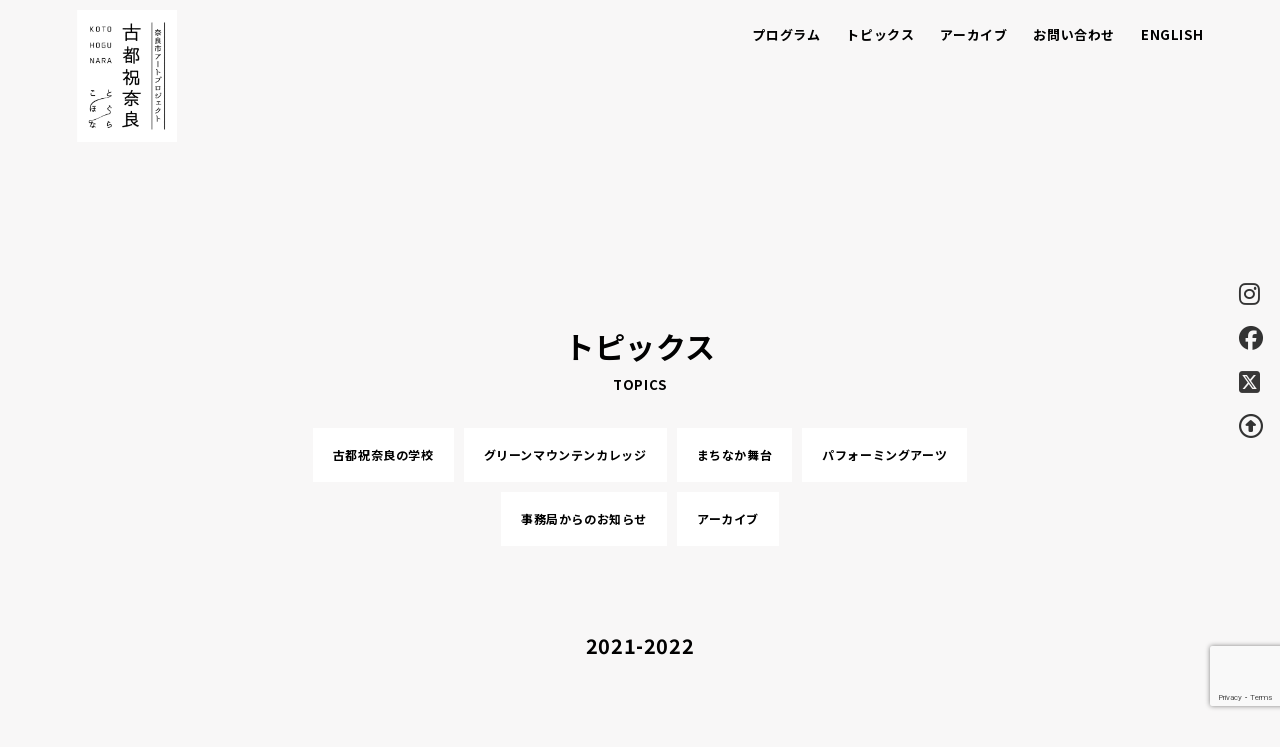

--- FILE ---
content_type: text/html; charset=UTF-8
request_url: https://kotohogunara.jp/date/2021
body_size: 11328
content:



<!doctype html>
<html>
<head>
<meta charset="UTF-8">
<meta http-equiv="X-UA-Compatible" content="IE=edge,chrome=1">
<meta name="viewport" content="width=device-width, initial-scale=1">

	
<link rel="canonical" href="">
<title>奈良市アートプロジェクト 古都祝奈良(ことほぐなら) 2025-2026</title>
<meta name="description" content="1300年前の歴史や文化が今に息づく奈良を舞台に、美術や演劇など現代の表現を通して、ここに集う人びとが共に体験しつくり上げるプロジェクト。" />
<meta name="Keywords" content="古都祝奈良,奈良市,ことほぐ,なら,イベント,学び,演劇,美術,体験,ワークショップ,kotohogunara"/>
<meta name="copyright" content="Copyright 古都祝奈良 2025-2026 奈良市アートプロジェクト実行委員">	  
<!-- TOP OGP -->
<meta property="og:title" content="奈良市アートプロジェクト 古都祝奈良(ことほぐなら) 2025-2026" />
<meta property="og:type" content="website" />
<meta property="og:url" content="https://kotohogunara.jp/" />
<meta property="og:image" content="https://kotohogunara.jp/wp-content/themes/kotohogunara/img/ogp.png" />
<meta property="og:site_name" content="奈良市アートプロジェクト 古都祝奈良(ことほぐなら) 2025-2026" />
<meta property="og:description" content="1300年前の歴史や文化が今に息づく奈良を舞台に、美術や演劇など現代の表現を通して、ここに集う人びとが共に体験しつくり上げるプロジェクト。" />
<meta property="og:email" content="art@city.nara.lg.jp" />
<!-- css -->
<link rel="preload" href="https://kotohogunara.jp/wp-content/themes/kotohogunara/img/opening.jpg" as="image">
<link rel="stylesheet" href="https://kotohogunara.jp/wp-content/themes/kotohogunara/css/reset.css">
<link rel="stylesheet" href="https://kotohogunara.jp/wp-content/themes/kotohogunara/css/drawer.min.css">
<link rel="stylesheet" href="https://use.fontawesome.com/releases/v5.1.0/css/all.css" integrity="sha384-lKuwvrZot6UHsBSfcMvOkWwlCMgc0TaWr+30HWe3a4ltaBwTZhyTEggF5tJv8tbt" crossorigin="anonymous">
<link rel="stylesheet" href="https://kotohogunara.jp/wp-content/themes/kotohogunara/style.css">
<link rel="stylesheet" href="https://kotohogunara.jp/wp-content/themes/kotohogunara/css/slick-theme.css">
<link rel="stylesheet" href="https://kotohogunara.jp/wp-content/themes/kotohogunara/css/slick.css">
<link rel="preconnect" href="https://fonts.googleapis.com">
<link rel="preconnect" href="https://fonts.gstatic.com" crossorigin>
<link href="https://fonts.googleapis.com/css2?family=Noto+Sans+JP:wght@100..900&display=swap" rel="stylesheet">
<!-- script -->
<script src="https://ajax.googleapis.com/ajax/libs/jquery/3.3.1/jquery.min.js"></script>
<script src="https://ajaxzip3.github.io/ajaxzip3.js" charset="UTF-8"></script>
<script src="https://code.jquery.com/jquery-3.4.1.min.js" integrity="sha256-CSXorXvZcTkaix6Yvo6HppcZGetbYMGWSFlBw8HfCJo=" crossorigin="anonymous"></script>
<script src="https://cdnjs.cloudflare.com/ajax/libs/jquery-cookie/1.4.1/jquery.cookie.js"></script>
<script src="https://cdnjs.cloudflare.com/ajax/libs/iScroll/5.2.0/iscroll.min.js"></script>
<script src="https://kit.fontawesome.com/8cd720dac1.js" crossorigin="anonymous"></script>
<script type="text/javascript" src="https://kotohogunara.jp/wp-content/themes/kotohogunara/js/slick.min.js"></script>
<script type="text/javascript" src="https://kotohogunara.jp/wp-content/themes/kotohogunara/js/fade.js"></script> 
<script type="text/javascript" src="https://kotohogunara.jp/wp-content/themes/kotohogunara/js/fade_slide.js"></script>
<script async type="text/javascript" src="https://kotohogunara.jp/wp-content/themes/kotohogunara/js/script.js"></script>
<script src="https://cdnjs.cloudflare.com/ajax/libs/drawer/3.2.2/js/drawer.min.js"></script>
<script>
    $(document).ready(function() {
        // jQueryなど他のスクリプトがロードされた後に初期化
        $('.drawer').drawer();
    });
</script>
<meta name='robots' content='max-image-preview:large' />
	<style>img:is([sizes="auto" i], [sizes^="auto," i]) { contain-intrinsic-size: 3000px 1500px }</style>
	<link rel='dns-prefetch' href='//www.googletagmanager.com' />
<script type="text/javascript">
/* <![CDATA[ */
window._wpemojiSettings = {"baseUrl":"https:\/\/s.w.org\/images\/core\/emoji\/16.0.1\/72x72\/","ext":".png","svgUrl":"https:\/\/s.w.org\/images\/core\/emoji\/16.0.1\/svg\/","svgExt":".svg","source":{"concatemoji":"https:\/\/kotohogunara.jp\/wp-includes\/js\/wp-emoji-release.min.js?ver=6.8.3"}};
/*! This file is auto-generated */
!function(s,n){var o,i,e;function c(e){try{var t={supportTests:e,timestamp:(new Date).valueOf()};sessionStorage.setItem(o,JSON.stringify(t))}catch(e){}}function p(e,t,n){e.clearRect(0,0,e.canvas.width,e.canvas.height),e.fillText(t,0,0);var t=new Uint32Array(e.getImageData(0,0,e.canvas.width,e.canvas.height).data),a=(e.clearRect(0,0,e.canvas.width,e.canvas.height),e.fillText(n,0,0),new Uint32Array(e.getImageData(0,0,e.canvas.width,e.canvas.height).data));return t.every(function(e,t){return e===a[t]})}function u(e,t){e.clearRect(0,0,e.canvas.width,e.canvas.height),e.fillText(t,0,0);for(var n=e.getImageData(16,16,1,1),a=0;a<n.data.length;a++)if(0!==n.data[a])return!1;return!0}function f(e,t,n,a){switch(t){case"flag":return n(e,"\ud83c\udff3\ufe0f\u200d\u26a7\ufe0f","\ud83c\udff3\ufe0f\u200b\u26a7\ufe0f")?!1:!n(e,"\ud83c\udde8\ud83c\uddf6","\ud83c\udde8\u200b\ud83c\uddf6")&&!n(e,"\ud83c\udff4\udb40\udc67\udb40\udc62\udb40\udc65\udb40\udc6e\udb40\udc67\udb40\udc7f","\ud83c\udff4\u200b\udb40\udc67\u200b\udb40\udc62\u200b\udb40\udc65\u200b\udb40\udc6e\u200b\udb40\udc67\u200b\udb40\udc7f");case"emoji":return!a(e,"\ud83e\udedf")}return!1}function g(e,t,n,a){var r="undefined"!=typeof WorkerGlobalScope&&self instanceof WorkerGlobalScope?new OffscreenCanvas(300,150):s.createElement("canvas"),o=r.getContext("2d",{willReadFrequently:!0}),i=(o.textBaseline="top",o.font="600 32px Arial",{});return e.forEach(function(e){i[e]=t(o,e,n,a)}),i}function t(e){var t=s.createElement("script");t.src=e,t.defer=!0,s.head.appendChild(t)}"undefined"!=typeof Promise&&(o="wpEmojiSettingsSupports",i=["flag","emoji"],n.supports={everything:!0,everythingExceptFlag:!0},e=new Promise(function(e){s.addEventListener("DOMContentLoaded",e,{once:!0})}),new Promise(function(t){var n=function(){try{var e=JSON.parse(sessionStorage.getItem(o));if("object"==typeof e&&"number"==typeof e.timestamp&&(new Date).valueOf()<e.timestamp+604800&&"object"==typeof e.supportTests)return e.supportTests}catch(e){}return null}();if(!n){if("undefined"!=typeof Worker&&"undefined"!=typeof OffscreenCanvas&&"undefined"!=typeof URL&&URL.createObjectURL&&"undefined"!=typeof Blob)try{var e="postMessage("+g.toString()+"("+[JSON.stringify(i),f.toString(),p.toString(),u.toString()].join(",")+"));",a=new Blob([e],{type:"text/javascript"}),r=new Worker(URL.createObjectURL(a),{name:"wpTestEmojiSupports"});return void(r.onmessage=function(e){c(n=e.data),r.terminate(),t(n)})}catch(e){}c(n=g(i,f,p,u))}t(n)}).then(function(e){for(var t in e)n.supports[t]=e[t],n.supports.everything=n.supports.everything&&n.supports[t],"flag"!==t&&(n.supports.everythingExceptFlag=n.supports.everythingExceptFlag&&n.supports[t]);n.supports.everythingExceptFlag=n.supports.everythingExceptFlag&&!n.supports.flag,n.DOMReady=!1,n.readyCallback=function(){n.DOMReady=!0}}).then(function(){return e}).then(function(){var e;n.supports.everything||(n.readyCallback(),(e=n.source||{}).concatemoji?t(e.concatemoji):e.wpemoji&&e.twemoji&&(t(e.twemoji),t(e.wpemoji)))}))}((window,document),window._wpemojiSettings);
/* ]]> */
</script>
<style id='wp-emoji-styles-inline-css' type='text/css'>

	img.wp-smiley, img.emoji {
		display: inline !important;
		border: none !important;
		box-shadow: none !important;
		height: 1em !important;
		width: 1em !important;
		margin: 0 0.07em !important;
		vertical-align: -0.1em !important;
		background: none !important;
		padding: 0 !important;
	}
</style>
<link rel='stylesheet' id='wp-block-library-css' href='https://kotohogunara.jp/wp-includes/css/dist/block-library/style.min.css?ver=6.8.3' type='text/css' media='all' />
<style id='classic-theme-styles-inline-css' type='text/css'>
/*! This file is auto-generated */
.wp-block-button__link{color:#fff;background-color:#32373c;border-radius:9999px;box-shadow:none;text-decoration:none;padding:calc(.667em + 2px) calc(1.333em + 2px);font-size:1.125em}.wp-block-file__button{background:#32373c;color:#fff;text-decoration:none}
</style>
<style id='global-styles-inline-css' type='text/css'>
:root{--wp--preset--aspect-ratio--square: 1;--wp--preset--aspect-ratio--4-3: 4/3;--wp--preset--aspect-ratio--3-4: 3/4;--wp--preset--aspect-ratio--3-2: 3/2;--wp--preset--aspect-ratio--2-3: 2/3;--wp--preset--aspect-ratio--16-9: 16/9;--wp--preset--aspect-ratio--9-16: 9/16;--wp--preset--color--black: #000000;--wp--preset--color--cyan-bluish-gray: #abb8c3;--wp--preset--color--white: #ffffff;--wp--preset--color--pale-pink: #f78da7;--wp--preset--color--vivid-red: #cf2e2e;--wp--preset--color--luminous-vivid-orange: #ff6900;--wp--preset--color--luminous-vivid-amber: #fcb900;--wp--preset--color--light-green-cyan: #7bdcb5;--wp--preset--color--vivid-green-cyan: #00d084;--wp--preset--color--pale-cyan-blue: #8ed1fc;--wp--preset--color--vivid-cyan-blue: #0693e3;--wp--preset--color--vivid-purple: #9b51e0;--wp--preset--gradient--vivid-cyan-blue-to-vivid-purple: linear-gradient(135deg,rgba(6,147,227,1) 0%,rgb(155,81,224) 100%);--wp--preset--gradient--light-green-cyan-to-vivid-green-cyan: linear-gradient(135deg,rgb(122,220,180) 0%,rgb(0,208,130) 100%);--wp--preset--gradient--luminous-vivid-amber-to-luminous-vivid-orange: linear-gradient(135deg,rgba(252,185,0,1) 0%,rgba(255,105,0,1) 100%);--wp--preset--gradient--luminous-vivid-orange-to-vivid-red: linear-gradient(135deg,rgba(255,105,0,1) 0%,rgb(207,46,46) 100%);--wp--preset--gradient--very-light-gray-to-cyan-bluish-gray: linear-gradient(135deg,rgb(238,238,238) 0%,rgb(169,184,195) 100%);--wp--preset--gradient--cool-to-warm-spectrum: linear-gradient(135deg,rgb(74,234,220) 0%,rgb(151,120,209) 20%,rgb(207,42,186) 40%,rgb(238,44,130) 60%,rgb(251,105,98) 80%,rgb(254,248,76) 100%);--wp--preset--gradient--blush-light-purple: linear-gradient(135deg,rgb(255,206,236) 0%,rgb(152,150,240) 100%);--wp--preset--gradient--blush-bordeaux: linear-gradient(135deg,rgb(254,205,165) 0%,rgb(254,45,45) 50%,rgb(107,0,62) 100%);--wp--preset--gradient--luminous-dusk: linear-gradient(135deg,rgb(255,203,112) 0%,rgb(199,81,192) 50%,rgb(65,88,208) 100%);--wp--preset--gradient--pale-ocean: linear-gradient(135deg,rgb(255,245,203) 0%,rgb(182,227,212) 50%,rgb(51,167,181) 100%);--wp--preset--gradient--electric-grass: linear-gradient(135deg,rgb(202,248,128) 0%,rgb(113,206,126) 100%);--wp--preset--gradient--midnight: linear-gradient(135deg,rgb(2,3,129) 0%,rgb(40,116,252) 100%);--wp--preset--font-size--small: 13px;--wp--preset--font-size--medium: 20px;--wp--preset--font-size--large: 36px;--wp--preset--font-size--x-large: 42px;--wp--preset--spacing--20: 0.44rem;--wp--preset--spacing--30: 0.67rem;--wp--preset--spacing--40: 1rem;--wp--preset--spacing--50: 1.5rem;--wp--preset--spacing--60: 2.25rem;--wp--preset--spacing--70: 3.38rem;--wp--preset--spacing--80: 5.06rem;--wp--preset--shadow--natural: 6px 6px 9px rgba(0, 0, 0, 0.2);--wp--preset--shadow--deep: 12px 12px 50px rgba(0, 0, 0, 0.4);--wp--preset--shadow--sharp: 6px 6px 0px rgba(0, 0, 0, 0.2);--wp--preset--shadow--outlined: 6px 6px 0px -3px rgba(255, 255, 255, 1), 6px 6px rgba(0, 0, 0, 1);--wp--preset--shadow--crisp: 6px 6px 0px rgba(0, 0, 0, 1);}:where(.is-layout-flex){gap: 0.5em;}:where(.is-layout-grid){gap: 0.5em;}body .is-layout-flex{display: flex;}.is-layout-flex{flex-wrap: wrap;align-items: center;}.is-layout-flex > :is(*, div){margin: 0;}body .is-layout-grid{display: grid;}.is-layout-grid > :is(*, div){margin: 0;}:where(.wp-block-columns.is-layout-flex){gap: 2em;}:where(.wp-block-columns.is-layout-grid){gap: 2em;}:where(.wp-block-post-template.is-layout-flex){gap: 1.25em;}:where(.wp-block-post-template.is-layout-grid){gap: 1.25em;}.has-black-color{color: var(--wp--preset--color--black) !important;}.has-cyan-bluish-gray-color{color: var(--wp--preset--color--cyan-bluish-gray) !important;}.has-white-color{color: var(--wp--preset--color--white) !important;}.has-pale-pink-color{color: var(--wp--preset--color--pale-pink) !important;}.has-vivid-red-color{color: var(--wp--preset--color--vivid-red) !important;}.has-luminous-vivid-orange-color{color: var(--wp--preset--color--luminous-vivid-orange) !important;}.has-luminous-vivid-amber-color{color: var(--wp--preset--color--luminous-vivid-amber) !important;}.has-light-green-cyan-color{color: var(--wp--preset--color--light-green-cyan) !important;}.has-vivid-green-cyan-color{color: var(--wp--preset--color--vivid-green-cyan) !important;}.has-pale-cyan-blue-color{color: var(--wp--preset--color--pale-cyan-blue) !important;}.has-vivid-cyan-blue-color{color: var(--wp--preset--color--vivid-cyan-blue) !important;}.has-vivid-purple-color{color: var(--wp--preset--color--vivid-purple) !important;}.has-black-background-color{background-color: var(--wp--preset--color--black) !important;}.has-cyan-bluish-gray-background-color{background-color: var(--wp--preset--color--cyan-bluish-gray) !important;}.has-white-background-color{background-color: var(--wp--preset--color--white) !important;}.has-pale-pink-background-color{background-color: var(--wp--preset--color--pale-pink) !important;}.has-vivid-red-background-color{background-color: var(--wp--preset--color--vivid-red) !important;}.has-luminous-vivid-orange-background-color{background-color: var(--wp--preset--color--luminous-vivid-orange) !important;}.has-luminous-vivid-amber-background-color{background-color: var(--wp--preset--color--luminous-vivid-amber) !important;}.has-light-green-cyan-background-color{background-color: var(--wp--preset--color--light-green-cyan) !important;}.has-vivid-green-cyan-background-color{background-color: var(--wp--preset--color--vivid-green-cyan) !important;}.has-pale-cyan-blue-background-color{background-color: var(--wp--preset--color--pale-cyan-blue) !important;}.has-vivid-cyan-blue-background-color{background-color: var(--wp--preset--color--vivid-cyan-blue) !important;}.has-vivid-purple-background-color{background-color: var(--wp--preset--color--vivid-purple) !important;}.has-black-border-color{border-color: var(--wp--preset--color--black) !important;}.has-cyan-bluish-gray-border-color{border-color: var(--wp--preset--color--cyan-bluish-gray) !important;}.has-white-border-color{border-color: var(--wp--preset--color--white) !important;}.has-pale-pink-border-color{border-color: var(--wp--preset--color--pale-pink) !important;}.has-vivid-red-border-color{border-color: var(--wp--preset--color--vivid-red) !important;}.has-luminous-vivid-orange-border-color{border-color: var(--wp--preset--color--luminous-vivid-orange) !important;}.has-luminous-vivid-amber-border-color{border-color: var(--wp--preset--color--luminous-vivid-amber) !important;}.has-light-green-cyan-border-color{border-color: var(--wp--preset--color--light-green-cyan) !important;}.has-vivid-green-cyan-border-color{border-color: var(--wp--preset--color--vivid-green-cyan) !important;}.has-pale-cyan-blue-border-color{border-color: var(--wp--preset--color--pale-cyan-blue) !important;}.has-vivid-cyan-blue-border-color{border-color: var(--wp--preset--color--vivid-cyan-blue) !important;}.has-vivid-purple-border-color{border-color: var(--wp--preset--color--vivid-purple) !important;}.has-vivid-cyan-blue-to-vivid-purple-gradient-background{background: var(--wp--preset--gradient--vivid-cyan-blue-to-vivid-purple) !important;}.has-light-green-cyan-to-vivid-green-cyan-gradient-background{background: var(--wp--preset--gradient--light-green-cyan-to-vivid-green-cyan) !important;}.has-luminous-vivid-amber-to-luminous-vivid-orange-gradient-background{background: var(--wp--preset--gradient--luminous-vivid-amber-to-luminous-vivid-orange) !important;}.has-luminous-vivid-orange-to-vivid-red-gradient-background{background: var(--wp--preset--gradient--luminous-vivid-orange-to-vivid-red) !important;}.has-very-light-gray-to-cyan-bluish-gray-gradient-background{background: var(--wp--preset--gradient--very-light-gray-to-cyan-bluish-gray) !important;}.has-cool-to-warm-spectrum-gradient-background{background: var(--wp--preset--gradient--cool-to-warm-spectrum) !important;}.has-blush-light-purple-gradient-background{background: var(--wp--preset--gradient--blush-light-purple) !important;}.has-blush-bordeaux-gradient-background{background: var(--wp--preset--gradient--blush-bordeaux) !important;}.has-luminous-dusk-gradient-background{background: var(--wp--preset--gradient--luminous-dusk) !important;}.has-pale-ocean-gradient-background{background: var(--wp--preset--gradient--pale-ocean) !important;}.has-electric-grass-gradient-background{background: var(--wp--preset--gradient--electric-grass) !important;}.has-midnight-gradient-background{background: var(--wp--preset--gradient--midnight) !important;}.has-small-font-size{font-size: var(--wp--preset--font-size--small) !important;}.has-medium-font-size{font-size: var(--wp--preset--font-size--medium) !important;}.has-large-font-size{font-size: var(--wp--preset--font-size--large) !important;}.has-x-large-font-size{font-size: var(--wp--preset--font-size--x-large) !important;}
:where(.wp-block-post-template.is-layout-flex){gap: 1.25em;}:where(.wp-block-post-template.is-layout-grid){gap: 1.25em;}
:where(.wp-block-columns.is-layout-flex){gap: 2em;}:where(.wp-block-columns.is-layout-grid){gap: 2em;}
:root :where(.wp-block-pullquote){font-size: 1.5em;line-height: 1.6;}
</style>
<link rel='stylesheet' id='contact-form-7-css' href='https://kotohogunara.jp/wp-content/plugins/contact-form-7/includes/css/styles.css?ver=6.1.2' type='text/css' media='all' />

<!-- Site Kit によって追加された Google タグ（gtag.js）スニペット -->
<!-- Google アナリティクス スニペット (Site Kit が追加) -->
<script type="text/javascript" src="https://www.googletagmanager.com/gtag/js?id=G-4M4W842L9G" id="google_gtagjs-js" async></script>
<script type="text/javascript" id="google_gtagjs-js-after">
/* <![CDATA[ */
window.dataLayer = window.dataLayer || [];function gtag(){dataLayer.push(arguments);}
gtag("set","linker",{"domains":["kotohogunara.jp"]});
gtag("js", new Date());
gtag("set", "developer_id.dZTNiMT", true);
gtag("config", "G-4M4W842L9G");
/* ]]> */
</script>
<link rel="https://api.w.org/" href="https://kotohogunara.jp/wp-json/" /><link rel="EditURI" type="application/rsd+xml" title="RSD" href="https://kotohogunara.jp/xmlrpc.php?rsd" />
<meta name="generator" content="WordPress 6.8.3" />
<meta name="generator" content="Site Kit by Google 1.161.0" /><link rel="icon" href="https://kotohogunara.jp/wp-content/uploads/2024/09/cropped-icon-32x32.png" sizes="32x32" />
<link rel="icon" href="https://kotohogunara.jp/wp-content/uploads/2024/09/cropped-icon-192x192.png" sizes="192x192" />
<link rel="apple-touch-icon" href="https://kotohogunara.jp/wp-content/uploads/2024/09/cropped-icon-180x180.png" />
<meta name="msapplication-TileImage" content="https://kotohogunara.jp/wp-content/uploads/2024/09/cropped-icon-270x270.png" />
</head><body class="news_archive fade_area">
<div class="drawer drawer--right">
	<header>
		<div class="header-area">
			<div class="header-inner center">
				<div class="header-logo">
					<a href="https://kotohogunara.jp">
						<img src="https://kotohogunara.jp/wp-content/themes/kotohogunara/img/logo.png" alt="古都祝奈良(ことほぐなら) ">
					</a>
				</div>
				<div class="menu_area">
				
					<!-- ハンバーガーボタン -->
					<button type="button" class="drawer-toggle drawer-hamburger">
						<span class="sr-only"></span>
						<span class="drawer-hamburger-icon"></span>
						<span class="drawer-text-menu"></span>
						<span class="drawer-text-close" style="display: none"></span>
					</button>		
				<nav class="drawer-nav">
<ul class="drawer-menu menu">
<li class="menu__single menu_program">
<a href="https://kotohogunara.jp/program" class="init-bottom">プログラム</a>
<!-- <ul class="menu__second-level">
<li><a href="https://kotohogunara.jp/program_category/arthub2024-2025">アートハブ</a></li>
<li><a href="https://kotohogunara.jp/program/program_category/creation2024-2025">クリエイション</a></li>
<li><a href="https://kotohogunara.jp/program/program_category/learning2024-2025">ラーニング</a></li>
<li><a href="https://naramachi-wandering.kotohogunara.jp/" target="_blank">ならまちワンダリング</a></li>
</ul> -->
</li>
<li>
<a href="https://kotohogunara.jp/date/2025">トピックス</a>
</li>
<li>
<a href="https://kotohogunara.jp/program_archive">アーカイブ</a>
</li>
<!-- <li class="menu__single">
<a href="https://kotohogunara.jp/about" class="init-bottom">古都祝奈良とは</a>
<ul class="menu__second-level">
<li><a href="https://kotohogunara.jp/program_archive">アーカイブ</a></li>
</ul>
</li> -->
<li>
<a href="https://kotohogunara.jp/contact">お問い合わせ</a>
</li>
<li>
<a href="https://kotohogunara.jp/english">ENGLISH</a>
</li>
</ul>
</nav>				</div>
			</div>
		</div>
	</header>
	<!--SNS-->
	<div class="sns">
		<a href="https://www.instagram.com/naracity_art/" target="_blank"><i class="fab fa-instagram fa-lg"></i></a>
		<a href="https://www.facebook.com/naracityart/" target="_blank"><i class="fab fa-facebook fa-lg"></i></a>
		<a href="https://twitter.com/naracity_art/" target="_blank"><i class="fa-brands fa-square-x-twitter fa-lg" style="color: #393838;"></i></a>
		<a href="#"><i class="far fa-arrow-alt-circle-up fa-lg"></i></a>
	</div>
	<main class="content">
		<div class="content-section">
			<section class="section-01 center">
				<div class="top-section-title">
					<h2 class="section-ttl">トピックス</h2>
					<p class="sub">TOPICS</p>
				</div>
				<div class="news-sort">
					<div class="news-category">
						<ul>
								<li class="cat-item cat-item-112"><a href="https://kotohogunara.jp/category/kotohogunara-school">古都祝奈良の学校</a>
</li>
	<li class="cat-item cat-item-41"><a href="https://kotohogunara.jp/category/greenmountaincollege">グリーンマウンテンカレッジ</a>
</li>
	<li class="cat-item cat-item-111"><a href="https://kotohogunara.jp/category/machinaka-butai">まちなか舞台</a>
</li>
	<li class="cat-item cat-item-106"><a href="https://kotohogunara.jp/category/performingarts">パフォーミングアーツ</a>
</li>
	<li class="cat-item cat-item-45"><a href="https://kotohogunara.jp/category/infomation">事務局からのお知らせ</a>
</li>
	<li class="cat-item cat-item-46"><a href="https://kotohogunara.jp/category/archive">アーカイブ</a>
</li>
	<li class="cat-item cat-item-105"><a href="https://kotohogunara.jp/category/naramachiwandering">ならまちワンダリング</a>
</li>
	<li class="cat-item cat-item-55"><a href="https://kotohogunara.jp/category/seisyounen">青少年と創る演劇 Lite</a>
</li>
	<li class="cat-item cat-item-44"><a href="https://kotohogunara.jp/category/workshop">演劇ワークショップ</a>
</li>
	<li class="cat-item cat-item-73"><a href="https://kotohogunara.jp/category/learning">ラーニング・プログラム</a>
</li>
	<li class="cat-item cat-item-77"><a href="https://kotohogunara.jp/category/korogaru-koen">コロガル公園テラス</a>
</li>
	<li class="cat-item cat-item-56"><a href="https://kotohogunara.jp/category/fes">ならのまち演劇フェス</a>
</li>
	<li class="cat-item cat-item-40"><a href="https://kotohogunara.jp/category/rock">動く石</a>
</li>
	<li class="cat-item cat-item-43"><a href="https://kotohogunara.jp/category/theater">ならのまちと創る演劇</a>
</li>
						</ul>
					</div>
					<!--<div class="news-time">
						<ul>
														<li><a href="https://kotohogunara.jp/date/2025">2025-2026</a></li>
														<li><a href="https://kotohogunara.jp/date/2024">2024-2025</a></li>
														<li><a href="https://kotohogunara.jp/date/2023">2023-2024</a></li>
														<li><a href="https://kotohogunara.jp/date/2022">2022-2023</a></li>
														<li><a href="https://kotohogunara.jp/date/2021">2021-2022</a></li>
														<li><a href="https://kotohogunara.jp/date/2020">2020-2021</a></li>
														<li><a href="https://kotohogunara.jp/date/2019">2019-2020</a></li>
														<li><a href="https://kotohogunara.jp/date/2018">2018-2019</a></li>
													</ul>
					</div>-->
				</div>
				<div class="category_name center">
					<h3>2021-2022</h3>
				</div>
				<div class="news-list fade-list">
					<ul class="center">
					  <table>						<li>
							<article class="news-article">
								<a href="https://kotohogunara.jp/fes/4481">
									<div class="news-article-img">
																				<div class="effect"></div>
										<img width="2560" height="1707" src="https://kotohogunara.jp/wp-content/uploads/2022/01/IMG_0020s-scaled.jpg" class="attachment-post-thumbnail size-post-thumbnail wp-post-image" alt="" decoding="async" fetchpriority="high" srcset="https://kotohogunara.jp/wp-content/uploads/2022/01/IMG_0020s-scaled.jpg 2560w, https://kotohogunara.jp/wp-content/uploads/2022/01/IMG_0020s-300x200.jpg 300w, https://kotohogunara.jp/wp-content/uploads/2022/01/IMG_0020s-1024x683.jpg 1024w, https://kotohogunara.jp/wp-content/uploads/2022/01/IMG_0020s-768x512.jpg 768w, https://kotohogunara.jp/wp-content/uploads/2022/01/IMG_0020s-1536x1024.jpg 1536w, https://kotohogunara.jp/wp-content/uploads/2022/01/IMG_0020s-2048x1365.jpg 2048w" sizes="(max-width: 2560px) 100vw, 2560px" />									</div>
									<div class="article-bottom">
										<div class="article-header">
											<span class="article-category">ならのまち演劇フェス</span>
											<span class="article-date">2022.01.27</span>
										</div>
										<div class="article-text">
											<h2>
																								［動画配信］アートとまちづくりカン...																							</h2>
										</div>
									</div>
								</a>
							</article>
						</li>
												<li>
							<article class="news-article">
								<a href="https://kotohogunara.jp/fes/4478">
									<div class="news-article-img">
																				<div class="effect"></div>
										<img width="2560" height="1707" src="https://kotohogunara.jp/wp-content/uploads/2022/01/IMG_6634-scaled.jpg" class="attachment-post-thumbnail size-post-thumbnail wp-post-image" alt="" decoding="async" srcset="https://kotohogunara.jp/wp-content/uploads/2022/01/IMG_6634-scaled.jpg 2560w, https://kotohogunara.jp/wp-content/uploads/2022/01/IMG_6634-300x200.jpg 300w, https://kotohogunara.jp/wp-content/uploads/2022/01/IMG_6634-1024x683.jpg 1024w, https://kotohogunara.jp/wp-content/uploads/2022/01/IMG_6634-768x512.jpg 768w, https://kotohogunara.jp/wp-content/uploads/2022/01/IMG_6634-1536x1024.jpg 1536w, https://kotohogunara.jp/wp-content/uploads/2022/01/IMG_6634-2048x1365.jpg 2048w" sizes="(max-width: 2560px) 100vw, 2560px" />									</div>
									<div class="article-bottom">
										<div class="article-header">
											<span class="article-category">ならのまち演劇フェス</span>
											<span class="article-date">2022.01.27</span>
										</div>
										<div class="article-text">
											<h2>
																								［動画配信］アートとまちづくりカン...																							</h2>
										</div>
									</div>
								</a>
							</article>
						</li>
												<li>
							<article class="news-article">
								<a href="https://kotohogunara.jp/workshop/4433">
									<div class="news-article-img">
																				<div class="effect"></div>
										<img width="2560" height="1707" src="https://kotohogunara.jp/wp-content/uploads/2022/01/子ども殺陣トピ用名札修正IMG_9738s-scaled.jpg" class="attachment-post-thumbnail size-post-thumbnail wp-post-image" alt="" decoding="async" srcset="https://kotohogunara.jp/wp-content/uploads/2022/01/子ども殺陣トピ用名札修正IMG_9738s-scaled.jpg 2560w, https://kotohogunara.jp/wp-content/uploads/2022/01/子ども殺陣トピ用名札修正IMG_9738s-300x200.jpg 300w, https://kotohogunara.jp/wp-content/uploads/2022/01/子ども殺陣トピ用名札修正IMG_9738s-1024x683.jpg 1024w, https://kotohogunara.jp/wp-content/uploads/2022/01/子ども殺陣トピ用名札修正IMG_9738s-768x512.jpg 768w, https://kotohogunara.jp/wp-content/uploads/2022/01/子ども殺陣トピ用名札修正IMG_9738s-1536x1024.jpg 1536w, https://kotohogunara.jp/wp-content/uploads/2022/01/子ども殺陣トピ用名札修正IMG_9738s-2048x1365.jpg 2048w" sizes="(max-width: 2560px) 100vw, 2560px" />									</div>
									<div class="article-bottom">
										<div class="article-header">
											<span class="article-category">演劇ワークショップ</span>
											<span class="article-date">2022.01.21</span>
										</div>
										<div class="article-text">
											<h2>
																								［レポート］0歳から大人まで楽しめ...																							</h2>
										</div>
									</div>
								</a>
							</article>
						</li>
												<li>
							<article class="news-article">
								<a href="https://kotohogunara.jp/learning/4420">
									<div class="news-article-img">
																				<div class="effect"></div>
										<img width="1080" height="720" src="https://kotohogunara.jp/wp-content/uploads/2022/01/211017_IMG_5040_NK-scaled-e1641359387780.jpg" class="attachment-post-thumbnail size-post-thumbnail wp-post-image" alt="" decoding="async" />									</div>
									<div class="article-bottom">
										<div class="article-header">
											<span class="article-category">ラーニング・プログラム</span>
											<span class="article-date">2022.01.07</span>
										</div>
										<div class="article-text">
											<h2>
																								［レポート］会田大也トーク＆ワーク...																							</h2>
										</div>
									</div>
								</a>
							</article>
						</li>
												<li>
							<article class="news-article">
								<a href="https://kotohogunara.jp/fes/4410">
									<div class="news-article-img">
										<span class="tag-end">終了しました</span>
																				<div class="effect"></div>
										<img width="2400" height="1600" src="https://kotohogunara.jp/wp-content/uploads/2021/12/IMG_0747w2.jpg" class="attachment-post-thumbnail size-post-thumbnail wp-post-image" alt="" decoding="async" srcset="https://kotohogunara.jp/wp-content/uploads/2021/12/IMG_0747w2.jpg 2400w, https://kotohogunara.jp/wp-content/uploads/2021/12/IMG_0747w2-300x200.jpg 300w, https://kotohogunara.jp/wp-content/uploads/2021/12/IMG_0747w2-1024x683.jpg 1024w, https://kotohogunara.jp/wp-content/uploads/2021/12/IMG_0747w2-768x512.jpg 768w, https://kotohogunara.jp/wp-content/uploads/2021/12/IMG_0747w2-1536x1024.jpg 1536w, https://kotohogunara.jp/wp-content/uploads/2021/12/IMG_0747w2-2048x1365.jpg 2048w" sizes="(max-width: 2400px) 100vw, 2400px" />									</div>
									<div class="article-bottom">
										<div class="article-header">
											<span class="article-category">ならのまち演劇フェス</span>
											<span class="article-date">2021.12.27</span>
										</div>
										<div class="article-text">
											<h2>
																								［お知らせ］「ならのまち演劇フェス...																							</h2>
										</div>
									</div>
								</a>
							</article>
						</li>
												<li>
							<article class="news-article">
								<a href="https://kotohogunara.jp/seisyounen/4401">
									<div class="news-article-img">
																				<div class="effect"></div>
										<img width="1226" height="1719" src="https://kotohogunara.jp/wp-content/uploads/2021/12/奈良の夜の夢_表.jpg" class="attachment-post-thumbnail size-post-thumbnail wp-post-image" alt="" decoding="async" srcset="https://kotohogunara.jp/wp-content/uploads/2021/12/奈良の夜の夢_表.jpg 1226w, https://kotohogunara.jp/wp-content/uploads/2021/12/奈良の夜の夢_表-214x300.jpg 214w, https://kotohogunara.jp/wp-content/uploads/2021/12/奈良の夜の夢_表-730x1024.jpg 730w, https://kotohogunara.jp/wp-content/uploads/2021/12/奈良の夜の夢_表-768x1077.jpg 768w, https://kotohogunara.jp/wp-content/uploads/2021/12/奈良の夜の夢_表-1095x1536.jpg 1095w" sizes="(max-width: 1226px) 100vw, 1226px" />									</div>
									<div class="article-bottom">
										<div class="article-header">
											<span class="article-category">青少年と創る演劇 Lite</span>
											<span class="article-date">2021.12.21</span>
										</div>
										<div class="article-text">
											<h2>
																								［お知らせ］『奈良の夜の夢』公演チ...																							</h2>
										</div>
									</div>
								</a>
							</article>
						</li>
												<li>
							<article class="news-article">
								<a href="https://kotohogunara.jp/fes/4376">
									<div class="news-article-img">
																				<div class="effect"></div>
										<img width="1276" height="1790" src="https://kotohogunara.jp/wp-content/uploads/2021/11/忠臣蔵表.jpg" class="attachment-post-thumbnail size-post-thumbnail wp-post-image" alt="" decoding="async" srcset="https://kotohogunara.jp/wp-content/uploads/2021/11/忠臣蔵表.jpg 1276w, https://kotohogunara.jp/wp-content/uploads/2021/11/忠臣蔵表-214x300.jpg 214w, https://kotohogunara.jp/wp-content/uploads/2021/11/忠臣蔵表-730x1024.jpg 730w, https://kotohogunara.jp/wp-content/uploads/2021/11/忠臣蔵表-768x1077.jpg 768w, https://kotohogunara.jp/wp-content/uploads/2021/11/忠臣蔵表-1095x1536.jpg 1095w" sizes="(max-width: 1276px) 100vw, 1276px" />									</div>
									<div class="article-bottom">
										<div class="article-header">
											<span class="article-category">ならのまち演劇フェス</span>
											<span class="article-date">2021.11.27</span>
										</div>
										<div class="article-text">
											<h2>
																								［お知らせ］青年団公演『忠臣蔵・武...																							</h2>
										</div>
									</div>
								</a>
							</article>
						</li>
												<li>
							<article class="news-article">
								<a href="https://kotohogunara.jp/fes/4380">
									<div class="news-article-img">
																				<div class="effect"></div>
																			</div>
									<div class="article-bottom">
										<div class="article-header">
											<span class="article-category">ならのまち演劇フェス</span>
											<span class="article-date">2021.11.27</span>
										</div>
										<div class="article-text">
											<h2>
																								［お知らせ］いよいよ開幕！「ならの...																							</h2>
										</div>
									</div>
								</a>
							</article>
						</li>
												<li>
							<article class="news-article">
								<a href="https://kotohogunara.jp/fes/4370">
									<div class="news-article-img">
																				<div class="effect"></div>
										<img width="1276" height="1790" src="https://kotohogunara.jp/wp-content/uploads/2021/11/忠臣蔵表.jpg" class="attachment-post-thumbnail size-post-thumbnail wp-post-image" alt="" decoding="async" srcset="https://kotohogunara.jp/wp-content/uploads/2021/11/忠臣蔵表.jpg 1276w, https://kotohogunara.jp/wp-content/uploads/2021/11/忠臣蔵表-214x300.jpg 214w, https://kotohogunara.jp/wp-content/uploads/2021/11/忠臣蔵表-730x1024.jpg 730w, https://kotohogunara.jp/wp-content/uploads/2021/11/忠臣蔵表-768x1077.jpg 768w, https://kotohogunara.jp/wp-content/uploads/2021/11/忠臣蔵表-1095x1536.jpg 1095w" sizes="(max-width: 1276px) 100vw, 1276px" />									</div>
									<div class="article-bottom">
										<div class="article-header">
											<span class="article-category">ならのまち演劇フェス</span>
											<span class="article-date">2021.11.24</span>
										</div>
										<div class="article-text">
											<h2>
																								［お知らせ］11月27日・28日　...																							</h2>
										</div>
									</div>
								</a>
							</article>
						</li>
												<li>
							<article class="news-article">
								<a href="https://kotohogunara.jp/infomation/4363">
									<div class="news-article-img">
																				<div class="effect"></div>
										<img width="2560" height="1707" src="https://kotohogunara.jp/wp-content/uploads/2021/11/20201211_IMG_9083_NK-scaled.jpg" class="attachment-post-thumbnail size-post-thumbnail wp-post-image" alt="" decoding="async" srcset="https://kotohogunara.jp/wp-content/uploads/2021/11/20201211_IMG_9083_NK-scaled.jpg 2560w, https://kotohogunara.jp/wp-content/uploads/2021/11/20201211_IMG_9083_NK-300x200.jpg 300w, https://kotohogunara.jp/wp-content/uploads/2021/11/20201211_IMG_9083_NK-1024x683.jpg 1024w, https://kotohogunara.jp/wp-content/uploads/2021/11/20201211_IMG_9083_NK-768x512.jpg 768w, https://kotohogunara.jp/wp-content/uploads/2021/11/20201211_IMG_9083_NK-1536x1024.jpg 1536w, https://kotohogunara.jp/wp-content/uploads/2021/11/20201211_IMG_9083_NK-2048x1365.jpg 2048w" sizes="(max-width: 2560px) 100vw, 2560px" />									</div>
									<div class="article-bottom">
										<div class="article-header">
											<span class="article-category">事務局からのお知らせ</span>
											<span class="article-date">2021.11.18</span>
										</div>
										<div class="article-text">
											<h2>
																								［お知らせ］古都祝奈良2020「石...																							</h2>
										</div>
									</div>
								</a>
							</article>
						</li>
												<li>
							<article class="news-article">
								<a href="https://kotohogunara.jp/seisyounen/4355">
									<div class="news-article-img">
																				<div class="effect"></div>
										<img width="640" height="427" src="https://kotohogunara.jp/wp-content/uploads/2021/09/IMG_2933-scaled-e1632712097222.jpg" class="attachment-post-thumbnail size-post-thumbnail wp-post-image" alt="" decoding="async" />									</div>
									<div class="article-bottom">
										<div class="article-header">
											<span class="article-category">青少年と創る演劇 Lite</span>
											<span class="article-date">2021.11.11</span>
										</div>
										<div class="article-text">
											<h2>
																								［追加募集］青少年と創る演劇『奈良...																							</h2>
										</div>
									</div>
								</a>
							</article>
						</li>
												<li>
							<article class="news-article">
								<a href="https://kotohogunara.jp/fes/4343">
									<div class="news-article-img">
																				<div class="effect"></div>
										<img width="1080" height="720" src="https://kotohogunara.jp/wp-content/uploads/2021/10/IMG_6215-scaled-e1635410353606.jpg" class="attachment-post-thumbnail size-post-thumbnail wp-post-image" alt="" decoding="async" />									</div>
									<div class="article-bottom">
										<div class="article-header">
											<span class="article-category">ならのまち演劇フェス</span>
											<span class="article-date">2021.11.01</span>
										</div>
										<div class="article-text">
											<h2>
																								［インタビュー］奈良に新しい風を！...																							</h2>
										</div>
									</div>
								</a>
							</article>
						</li>
						</table>					</ul>
				</div>
				<div class="paging">
									</div>
			</section>
		</div>
		<div class="bottom-sort center">
			<div class="bottom-list">
				<h3>CATEGORY</h3>
				<ul>
						<li class="cat-item cat-item-112"><a href="https://kotohogunara.jp/category/kotohogunara-school">古都祝奈良の学校</a>
</li>
	<li class="cat-item cat-item-41"><a href="https://kotohogunara.jp/category/greenmountaincollege">グリーンマウンテンカレッジ</a>
</li>
	<li class="cat-item cat-item-111"><a href="https://kotohogunara.jp/category/machinaka-butai">まちなか舞台</a>
</li>
	<li class="cat-item cat-item-106"><a href="https://kotohogunara.jp/category/performingarts">パフォーミングアーツ</a>
</li>
	<li class="cat-item cat-item-45"><a href="https://kotohogunara.jp/category/infomation">事務局からのお知らせ</a>
</li>
	<li class="cat-item cat-item-46"><a href="https://kotohogunara.jp/category/archive">アーカイブ</a>
</li>
	<li class="cat-item cat-item-105"><a href="https://kotohogunara.jp/category/naramachiwandering">ならまちワンダリング</a>
</li>
	<li class="cat-item cat-item-55"><a href="https://kotohogunara.jp/category/seisyounen">青少年と創る演劇 Lite</a>
</li>
	<li class="cat-item cat-item-44"><a href="https://kotohogunara.jp/category/workshop">演劇ワークショップ</a>
</li>
	<li class="cat-item cat-item-73"><a href="https://kotohogunara.jp/category/learning">ラーニング・プログラム</a>
</li>
	<li class="cat-item cat-item-77"><a href="https://kotohogunara.jp/category/korogaru-koen">コロガル公園テラス</a>
</li>
	<li class="cat-item cat-item-56"><a href="https://kotohogunara.jp/category/fes">ならのまち演劇フェス</a>
</li>
	<li class="cat-item cat-item-40"><a href="https://kotohogunara.jp/category/rock">動く石</a>
</li>
	<li class="cat-item cat-item-43"><a href="https://kotohogunara.jp/category/theater">ならのまちと創る演劇</a>
</li>
				</ul>
			</div>
			<div class="bottom-list">
				<h3>ARCHIVE</h3>
				<ul>
											<li><a href="https://kotohogunara.jp/date/2025">2025-2026</a></li>
												<li><a href="https://kotohogunara.jp/date/2024">2024-2025</a></li>
												<li><a href="https://kotohogunara.jp/date/2023">2023-2024</a></li>
												<li><a href="https://kotohogunara.jp/date/2022">2022-2023</a></li>
												<li><a href="https://kotohogunara.jp/date/2021">2021-2022</a></li>
												<li><a href="https://kotohogunara.jp/date/2020">2020-2021</a></li>
												<li><a href="https://kotohogunara.jp/date/2019">2019-2020</a></li>
												<li><a href="https://kotohogunara.jp/date/2018">2018-2019</a></li>
										</ul>
			</div>
			<div class="bottom-list">
				<h3>TAG</h3>
				<ul>
					<li><a href='https://kotohogunara.jp/tag/information'>お知らせ</a></li><li><a href='https://kotohogunara.jp/tag/%e8%97%a4%e6%b5%a9%e5%bf%97'>藤浩志</a></li><li><a href='https://kotohogunara.jp/tag/%e3%82%b7%e3%83%b3%e3%83%9d%e3%82%b8%e3%82%a6%e3%83%a0'>シンポジウム</a></li><li><a href='https://kotohogunara.jp/tag/%e3%82%ab%e3%83%b3%e3%83%95%e3%82%a1%e3%83%ac%e3%83%b3%e3%82%b9'>カンファレンス</a></li><li><a href='https://kotohogunara.jp/tag/interview'>インタビュー</a></li><li><a href='https://kotohogunara.jp/tag/workshop'>ワークショップ</a></li><li><a href='https://kotohogunara.jp/tag/theater'>演劇</a></li><li><a href='https://kotohogunara.jp/tag/learn'>学びの場</a></li><li><a href='https://kotohogunara.jp/tag/report'>レポート</a></li><li><a href='https://kotohogunara.jp/tag/koyamada-toru'>小山田徹</a></li><li><a href='https://kotohogunara.jp/tag/tagami-yutaka'>田上豊</a></li><li><a href='https://kotohogunara.jp/tag/hirata-oriza'>平田オリザ</a></li><li><a href='https://kotohogunara.jp/tag/nishio-yoshinari'>西尾美也</a></li><li><a href='https://kotohogunara.jp/tag/aidadaiya'>会田大也</a></li><li><a href='https://kotohogunara.jp/tag/eatart'>EAT&amp;ART TARO</a></li><li><a href='https://kotohogunara.jp/tag/junkitazawa'>北澤潤</a></li><li><a href='https://kotohogunara.jp/tag/choijeonghwa'>チェ・ジョンファ</a></li><li><a href='https://kotohogunara.jp/tag/%e3%82%b3%e3%83%ad%e3%82%ac%e3%83%ab%e5%85%ac%e5%9c%92%e3%83%86%e3%83%a9%e3%82%b9'>コロガル公園テラス</a></li><li><a href='https://kotohogunara.jp/tag/art'>美術</a></li><li><a href='https://kotohogunara.jp/tag/open'>開催中・募集中</a></li><li><a href='https://kotohogunara.jp/tag/end'>終了しました</a></li>				</ul>
			</div>
		</div>
	</main>
	<footer>
		<div class="footer-area">
			<div class="footer-inner center">
				<div class="footer-text">
					<p class="footer-name">奈良市アートプロジェクト実行委員会事務局<br class="sp-br">（奈良市役所 文化振興課内）</p>
					<p>〒630-8580　奈良市二条大路南一丁目1-1</p>
					<p>TEL：0742-34-4942</p>
					<p>FAX：0742-34-4728</p>
				</div>
				<div class="footer-text">
					<div><i class="fa-brands fa-instagram" style="color: #ffffff;"></i><a href="https://www.instagram.com/naracity_art/" target="_blank">@naracity_art</a></div>
					<div><i class="fa-brands fa-square-x-twitter" style="color: #ffffff;"></i></i><a href="https://twitter.com/naracity_art" target="_blank">@naracity_art</a></div>
					<div><i class="fa-brands fa-facebook" style="color: #ffffff;"></i><a href="https://facebook.com/naracityart/" target="_blank">https://facebook.com/naracityart/</a></div>
				</div>
				<div class="footer-text">
					<p>主催：奈良市アートプロジェクト実行委員会、奈良市</p>
					<p>第2次奈良市文化振興計画推進事業</p>
				</div>
				<div class="footer-notice">
					<p>(！) 警報発令その他の状況によっては、イベントを中止、または内容を変更する場合があります。</p>
				</div>
				<div class="footer-text">
					<a href="https://kotohogunara.jp/infomation/6609" target="_blank">ロゴデザイン・撮影者一覧</a>
				</div>
				<div class="footer-copy">
					<span>© 奈良市アートプロジェクト実行委員会</span>｜<a href="https://kotohogunara.jp/infomation/3490">プライバシーポリシー</a>
				</div>
			</div>
		</div>
	</footer>
</div>
<script type="speculationrules">
{"prefetch":[{"source":"document","where":{"and":[{"href_matches":"\/*"},{"not":{"href_matches":["\/wp-*.php","\/wp-admin\/*","\/wp-content\/uploads\/*","\/wp-content\/*","\/wp-content\/plugins\/*","\/wp-content\/themes\/kotohogunara\/*","\/*\\?(.+)"]}},{"not":{"selector_matches":"a[rel~=\"nofollow\"]"}},{"not":{"selector_matches":".no-prefetch, .no-prefetch a"}}]},"eagerness":"conservative"}]}
</script>
<script type="text/javascript" src="https://kotohogunara.jp/wp-includes/js/dist/hooks.min.js?ver=4d63a3d491d11ffd8ac6" id="wp-hooks-js"></script>
<script type="text/javascript" src="https://kotohogunara.jp/wp-includes/js/dist/i18n.min.js?ver=5e580eb46a90c2b997e6" id="wp-i18n-js"></script>
<script type="text/javascript" id="wp-i18n-js-after">
/* <![CDATA[ */
wp.i18n.setLocaleData( { 'text direction\u0004ltr': [ 'ltr' ] } );
/* ]]> */
</script>
<script type="text/javascript" src="https://kotohogunara.jp/wp-content/plugins/contact-form-7/includes/swv/js/index.js?ver=6.1.2" id="swv-js"></script>
<script type="text/javascript" id="contact-form-7-js-translations">
/* <![CDATA[ */
( function( domain, translations ) {
	var localeData = translations.locale_data[ domain ] || translations.locale_data.messages;
	localeData[""].domain = domain;
	wp.i18n.setLocaleData( localeData, domain );
} )( "contact-form-7", {"translation-revision-date":"2025-09-30 07:44:19+0000","generator":"GlotPress\/4.0.1","domain":"messages","locale_data":{"messages":{"":{"domain":"messages","plural-forms":"nplurals=1; plural=0;","lang":"ja_JP"},"This contact form is placed in the wrong place.":["\u3053\u306e\u30b3\u30f3\u30bf\u30af\u30c8\u30d5\u30a9\u30fc\u30e0\u306f\u9593\u9055\u3063\u305f\u4f4d\u7f6e\u306b\u7f6e\u304b\u308c\u3066\u3044\u307e\u3059\u3002"],"Error:":["\u30a8\u30e9\u30fc:"]}},"comment":{"reference":"includes\/js\/index.js"}} );
/* ]]> */
</script>
<script type="text/javascript" id="contact-form-7-js-before">
/* <![CDATA[ */
var wpcf7 = {
    "api": {
        "root": "https:\/\/kotohogunara.jp\/wp-json\/",
        "namespace": "contact-form-7\/v1"
    }
};
/* ]]> */
</script>
<script type="text/javascript" src="https://kotohogunara.jp/wp-content/plugins/contact-form-7/includes/js/index.js?ver=6.1.2" id="contact-form-7-js"></script>
<script type="text/javascript" src="https://www.google.com/recaptcha/api.js?render=6Lckq2odAAAAAE4w50rUvby12NXfM5ptXSsjSsA_&amp;ver=3.0" id="google-recaptcha-js"></script>
<script type="text/javascript" src="https://kotohogunara.jp/wp-includes/js/dist/vendor/wp-polyfill.min.js?ver=3.15.0" id="wp-polyfill-js"></script>
<script type="text/javascript" id="wpcf7-recaptcha-js-before">
/* <![CDATA[ */
var wpcf7_recaptcha = {
    "sitekey": "6Lckq2odAAAAAE4w50rUvby12NXfM5ptXSsjSsA_",
    "actions": {
        "homepage": "homepage",
        "contactform": "contactform"
    }
};
/* ]]> */
</script>
<script type="text/javascript" src="https://kotohogunara.jp/wp-content/plugins/contact-form-7/modules/recaptcha/index.js?ver=6.1.2" id="wpcf7-recaptcha-js"></script>
</body>
</html>

--- FILE ---
content_type: text/html; charset=utf-8
request_url: https://www.google.com/recaptcha/api2/anchor?ar=1&k=6Lckq2odAAAAAE4w50rUvby12NXfM5ptXSsjSsA_&co=aHR0cHM6Ly9rb3RvaG9ndW5hcmEuanA6NDQz&hl=en&v=PoyoqOPhxBO7pBk68S4YbpHZ&size=invisible&anchor-ms=20000&execute-ms=30000&cb=1iu5qnxvhjj0
body_size: 48483
content:
<!DOCTYPE HTML><html dir="ltr" lang="en"><head><meta http-equiv="Content-Type" content="text/html; charset=UTF-8">
<meta http-equiv="X-UA-Compatible" content="IE=edge">
<title>reCAPTCHA</title>
<style type="text/css">
/* cyrillic-ext */
@font-face {
  font-family: 'Roboto';
  font-style: normal;
  font-weight: 400;
  font-stretch: 100%;
  src: url(//fonts.gstatic.com/s/roboto/v48/KFO7CnqEu92Fr1ME7kSn66aGLdTylUAMa3GUBHMdazTgWw.woff2) format('woff2');
  unicode-range: U+0460-052F, U+1C80-1C8A, U+20B4, U+2DE0-2DFF, U+A640-A69F, U+FE2E-FE2F;
}
/* cyrillic */
@font-face {
  font-family: 'Roboto';
  font-style: normal;
  font-weight: 400;
  font-stretch: 100%;
  src: url(//fonts.gstatic.com/s/roboto/v48/KFO7CnqEu92Fr1ME7kSn66aGLdTylUAMa3iUBHMdazTgWw.woff2) format('woff2');
  unicode-range: U+0301, U+0400-045F, U+0490-0491, U+04B0-04B1, U+2116;
}
/* greek-ext */
@font-face {
  font-family: 'Roboto';
  font-style: normal;
  font-weight: 400;
  font-stretch: 100%;
  src: url(//fonts.gstatic.com/s/roboto/v48/KFO7CnqEu92Fr1ME7kSn66aGLdTylUAMa3CUBHMdazTgWw.woff2) format('woff2');
  unicode-range: U+1F00-1FFF;
}
/* greek */
@font-face {
  font-family: 'Roboto';
  font-style: normal;
  font-weight: 400;
  font-stretch: 100%;
  src: url(//fonts.gstatic.com/s/roboto/v48/KFO7CnqEu92Fr1ME7kSn66aGLdTylUAMa3-UBHMdazTgWw.woff2) format('woff2');
  unicode-range: U+0370-0377, U+037A-037F, U+0384-038A, U+038C, U+038E-03A1, U+03A3-03FF;
}
/* math */
@font-face {
  font-family: 'Roboto';
  font-style: normal;
  font-weight: 400;
  font-stretch: 100%;
  src: url(//fonts.gstatic.com/s/roboto/v48/KFO7CnqEu92Fr1ME7kSn66aGLdTylUAMawCUBHMdazTgWw.woff2) format('woff2');
  unicode-range: U+0302-0303, U+0305, U+0307-0308, U+0310, U+0312, U+0315, U+031A, U+0326-0327, U+032C, U+032F-0330, U+0332-0333, U+0338, U+033A, U+0346, U+034D, U+0391-03A1, U+03A3-03A9, U+03B1-03C9, U+03D1, U+03D5-03D6, U+03F0-03F1, U+03F4-03F5, U+2016-2017, U+2034-2038, U+203C, U+2040, U+2043, U+2047, U+2050, U+2057, U+205F, U+2070-2071, U+2074-208E, U+2090-209C, U+20D0-20DC, U+20E1, U+20E5-20EF, U+2100-2112, U+2114-2115, U+2117-2121, U+2123-214F, U+2190, U+2192, U+2194-21AE, U+21B0-21E5, U+21F1-21F2, U+21F4-2211, U+2213-2214, U+2216-22FF, U+2308-230B, U+2310, U+2319, U+231C-2321, U+2336-237A, U+237C, U+2395, U+239B-23B7, U+23D0, U+23DC-23E1, U+2474-2475, U+25AF, U+25B3, U+25B7, U+25BD, U+25C1, U+25CA, U+25CC, U+25FB, U+266D-266F, U+27C0-27FF, U+2900-2AFF, U+2B0E-2B11, U+2B30-2B4C, U+2BFE, U+3030, U+FF5B, U+FF5D, U+1D400-1D7FF, U+1EE00-1EEFF;
}
/* symbols */
@font-face {
  font-family: 'Roboto';
  font-style: normal;
  font-weight: 400;
  font-stretch: 100%;
  src: url(//fonts.gstatic.com/s/roboto/v48/KFO7CnqEu92Fr1ME7kSn66aGLdTylUAMaxKUBHMdazTgWw.woff2) format('woff2');
  unicode-range: U+0001-000C, U+000E-001F, U+007F-009F, U+20DD-20E0, U+20E2-20E4, U+2150-218F, U+2190, U+2192, U+2194-2199, U+21AF, U+21E6-21F0, U+21F3, U+2218-2219, U+2299, U+22C4-22C6, U+2300-243F, U+2440-244A, U+2460-24FF, U+25A0-27BF, U+2800-28FF, U+2921-2922, U+2981, U+29BF, U+29EB, U+2B00-2BFF, U+4DC0-4DFF, U+FFF9-FFFB, U+10140-1018E, U+10190-1019C, U+101A0, U+101D0-101FD, U+102E0-102FB, U+10E60-10E7E, U+1D2C0-1D2D3, U+1D2E0-1D37F, U+1F000-1F0FF, U+1F100-1F1AD, U+1F1E6-1F1FF, U+1F30D-1F30F, U+1F315, U+1F31C, U+1F31E, U+1F320-1F32C, U+1F336, U+1F378, U+1F37D, U+1F382, U+1F393-1F39F, U+1F3A7-1F3A8, U+1F3AC-1F3AF, U+1F3C2, U+1F3C4-1F3C6, U+1F3CA-1F3CE, U+1F3D4-1F3E0, U+1F3ED, U+1F3F1-1F3F3, U+1F3F5-1F3F7, U+1F408, U+1F415, U+1F41F, U+1F426, U+1F43F, U+1F441-1F442, U+1F444, U+1F446-1F449, U+1F44C-1F44E, U+1F453, U+1F46A, U+1F47D, U+1F4A3, U+1F4B0, U+1F4B3, U+1F4B9, U+1F4BB, U+1F4BF, U+1F4C8-1F4CB, U+1F4D6, U+1F4DA, U+1F4DF, U+1F4E3-1F4E6, U+1F4EA-1F4ED, U+1F4F7, U+1F4F9-1F4FB, U+1F4FD-1F4FE, U+1F503, U+1F507-1F50B, U+1F50D, U+1F512-1F513, U+1F53E-1F54A, U+1F54F-1F5FA, U+1F610, U+1F650-1F67F, U+1F687, U+1F68D, U+1F691, U+1F694, U+1F698, U+1F6AD, U+1F6B2, U+1F6B9-1F6BA, U+1F6BC, U+1F6C6-1F6CF, U+1F6D3-1F6D7, U+1F6E0-1F6EA, U+1F6F0-1F6F3, U+1F6F7-1F6FC, U+1F700-1F7FF, U+1F800-1F80B, U+1F810-1F847, U+1F850-1F859, U+1F860-1F887, U+1F890-1F8AD, U+1F8B0-1F8BB, U+1F8C0-1F8C1, U+1F900-1F90B, U+1F93B, U+1F946, U+1F984, U+1F996, U+1F9E9, U+1FA00-1FA6F, U+1FA70-1FA7C, U+1FA80-1FA89, U+1FA8F-1FAC6, U+1FACE-1FADC, U+1FADF-1FAE9, U+1FAF0-1FAF8, U+1FB00-1FBFF;
}
/* vietnamese */
@font-face {
  font-family: 'Roboto';
  font-style: normal;
  font-weight: 400;
  font-stretch: 100%;
  src: url(//fonts.gstatic.com/s/roboto/v48/KFO7CnqEu92Fr1ME7kSn66aGLdTylUAMa3OUBHMdazTgWw.woff2) format('woff2');
  unicode-range: U+0102-0103, U+0110-0111, U+0128-0129, U+0168-0169, U+01A0-01A1, U+01AF-01B0, U+0300-0301, U+0303-0304, U+0308-0309, U+0323, U+0329, U+1EA0-1EF9, U+20AB;
}
/* latin-ext */
@font-face {
  font-family: 'Roboto';
  font-style: normal;
  font-weight: 400;
  font-stretch: 100%;
  src: url(//fonts.gstatic.com/s/roboto/v48/KFO7CnqEu92Fr1ME7kSn66aGLdTylUAMa3KUBHMdazTgWw.woff2) format('woff2');
  unicode-range: U+0100-02BA, U+02BD-02C5, U+02C7-02CC, U+02CE-02D7, U+02DD-02FF, U+0304, U+0308, U+0329, U+1D00-1DBF, U+1E00-1E9F, U+1EF2-1EFF, U+2020, U+20A0-20AB, U+20AD-20C0, U+2113, U+2C60-2C7F, U+A720-A7FF;
}
/* latin */
@font-face {
  font-family: 'Roboto';
  font-style: normal;
  font-weight: 400;
  font-stretch: 100%;
  src: url(//fonts.gstatic.com/s/roboto/v48/KFO7CnqEu92Fr1ME7kSn66aGLdTylUAMa3yUBHMdazQ.woff2) format('woff2');
  unicode-range: U+0000-00FF, U+0131, U+0152-0153, U+02BB-02BC, U+02C6, U+02DA, U+02DC, U+0304, U+0308, U+0329, U+2000-206F, U+20AC, U+2122, U+2191, U+2193, U+2212, U+2215, U+FEFF, U+FFFD;
}
/* cyrillic-ext */
@font-face {
  font-family: 'Roboto';
  font-style: normal;
  font-weight: 500;
  font-stretch: 100%;
  src: url(//fonts.gstatic.com/s/roboto/v48/KFO7CnqEu92Fr1ME7kSn66aGLdTylUAMa3GUBHMdazTgWw.woff2) format('woff2');
  unicode-range: U+0460-052F, U+1C80-1C8A, U+20B4, U+2DE0-2DFF, U+A640-A69F, U+FE2E-FE2F;
}
/* cyrillic */
@font-face {
  font-family: 'Roboto';
  font-style: normal;
  font-weight: 500;
  font-stretch: 100%;
  src: url(//fonts.gstatic.com/s/roboto/v48/KFO7CnqEu92Fr1ME7kSn66aGLdTylUAMa3iUBHMdazTgWw.woff2) format('woff2');
  unicode-range: U+0301, U+0400-045F, U+0490-0491, U+04B0-04B1, U+2116;
}
/* greek-ext */
@font-face {
  font-family: 'Roboto';
  font-style: normal;
  font-weight: 500;
  font-stretch: 100%;
  src: url(//fonts.gstatic.com/s/roboto/v48/KFO7CnqEu92Fr1ME7kSn66aGLdTylUAMa3CUBHMdazTgWw.woff2) format('woff2');
  unicode-range: U+1F00-1FFF;
}
/* greek */
@font-face {
  font-family: 'Roboto';
  font-style: normal;
  font-weight: 500;
  font-stretch: 100%;
  src: url(//fonts.gstatic.com/s/roboto/v48/KFO7CnqEu92Fr1ME7kSn66aGLdTylUAMa3-UBHMdazTgWw.woff2) format('woff2');
  unicode-range: U+0370-0377, U+037A-037F, U+0384-038A, U+038C, U+038E-03A1, U+03A3-03FF;
}
/* math */
@font-face {
  font-family: 'Roboto';
  font-style: normal;
  font-weight: 500;
  font-stretch: 100%;
  src: url(//fonts.gstatic.com/s/roboto/v48/KFO7CnqEu92Fr1ME7kSn66aGLdTylUAMawCUBHMdazTgWw.woff2) format('woff2');
  unicode-range: U+0302-0303, U+0305, U+0307-0308, U+0310, U+0312, U+0315, U+031A, U+0326-0327, U+032C, U+032F-0330, U+0332-0333, U+0338, U+033A, U+0346, U+034D, U+0391-03A1, U+03A3-03A9, U+03B1-03C9, U+03D1, U+03D5-03D6, U+03F0-03F1, U+03F4-03F5, U+2016-2017, U+2034-2038, U+203C, U+2040, U+2043, U+2047, U+2050, U+2057, U+205F, U+2070-2071, U+2074-208E, U+2090-209C, U+20D0-20DC, U+20E1, U+20E5-20EF, U+2100-2112, U+2114-2115, U+2117-2121, U+2123-214F, U+2190, U+2192, U+2194-21AE, U+21B0-21E5, U+21F1-21F2, U+21F4-2211, U+2213-2214, U+2216-22FF, U+2308-230B, U+2310, U+2319, U+231C-2321, U+2336-237A, U+237C, U+2395, U+239B-23B7, U+23D0, U+23DC-23E1, U+2474-2475, U+25AF, U+25B3, U+25B7, U+25BD, U+25C1, U+25CA, U+25CC, U+25FB, U+266D-266F, U+27C0-27FF, U+2900-2AFF, U+2B0E-2B11, U+2B30-2B4C, U+2BFE, U+3030, U+FF5B, U+FF5D, U+1D400-1D7FF, U+1EE00-1EEFF;
}
/* symbols */
@font-face {
  font-family: 'Roboto';
  font-style: normal;
  font-weight: 500;
  font-stretch: 100%;
  src: url(//fonts.gstatic.com/s/roboto/v48/KFO7CnqEu92Fr1ME7kSn66aGLdTylUAMaxKUBHMdazTgWw.woff2) format('woff2');
  unicode-range: U+0001-000C, U+000E-001F, U+007F-009F, U+20DD-20E0, U+20E2-20E4, U+2150-218F, U+2190, U+2192, U+2194-2199, U+21AF, U+21E6-21F0, U+21F3, U+2218-2219, U+2299, U+22C4-22C6, U+2300-243F, U+2440-244A, U+2460-24FF, U+25A0-27BF, U+2800-28FF, U+2921-2922, U+2981, U+29BF, U+29EB, U+2B00-2BFF, U+4DC0-4DFF, U+FFF9-FFFB, U+10140-1018E, U+10190-1019C, U+101A0, U+101D0-101FD, U+102E0-102FB, U+10E60-10E7E, U+1D2C0-1D2D3, U+1D2E0-1D37F, U+1F000-1F0FF, U+1F100-1F1AD, U+1F1E6-1F1FF, U+1F30D-1F30F, U+1F315, U+1F31C, U+1F31E, U+1F320-1F32C, U+1F336, U+1F378, U+1F37D, U+1F382, U+1F393-1F39F, U+1F3A7-1F3A8, U+1F3AC-1F3AF, U+1F3C2, U+1F3C4-1F3C6, U+1F3CA-1F3CE, U+1F3D4-1F3E0, U+1F3ED, U+1F3F1-1F3F3, U+1F3F5-1F3F7, U+1F408, U+1F415, U+1F41F, U+1F426, U+1F43F, U+1F441-1F442, U+1F444, U+1F446-1F449, U+1F44C-1F44E, U+1F453, U+1F46A, U+1F47D, U+1F4A3, U+1F4B0, U+1F4B3, U+1F4B9, U+1F4BB, U+1F4BF, U+1F4C8-1F4CB, U+1F4D6, U+1F4DA, U+1F4DF, U+1F4E3-1F4E6, U+1F4EA-1F4ED, U+1F4F7, U+1F4F9-1F4FB, U+1F4FD-1F4FE, U+1F503, U+1F507-1F50B, U+1F50D, U+1F512-1F513, U+1F53E-1F54A, U+1F54F-1F5FA, U+1F610, U+1F650-1F67F, U+1F687, U+1F68D, U+1F691, U+1F694, U+1F698, U+1F6AD, U+1F6B2, U+1F6B9-1F6BA, U+1F6BC, U+1F6C6-1F6CF, U+1F6D3-1F6D7, U+1F6E0-1F6EA, U+1F6F0-1F6F3, U+1F6F7-1F6FC, U+1F700-1F7FF, U+1F800-1F80B, U+1F810-1F847, U+1F850-1F859, U+1F860-1F887, U+1F890-1F8AD, U+1F8B0-1F8BB, U+1F8C0-1F8C1, U+1F900-1F90B, U+1F93B, U+1F946, U+1F984, U+1F996, U+1F9E9, U+1FA00-1FA6F, U+1FA70-1FA7C, U+1FA80-1FA89, U+1FA8F-1FAC6, U+1FACE-1FADC, U+1FADF-1FAE9, U+1FAF0-1FAF8, U+1FB00-1FBFF;
}
/* vietnamese */
@font-face {
  font-family: 'Roboto';
  font-style: normal;
  font-weight: 500;
  font-stretch: 100%;
  src: url(//fonts.gstatic.com/s/roboto/v48/KFO7CnqEu92Fr1ME7kSn66aGLdTylUAMa3OUBHMdazTgWw.woff2) format('woff2');
  unicode-range: U+0102-0103, U+0110-0111, U+0128-0129, U+0168-0169, U+01A0-01A1, U+01AF-01B0, U+0300-0301, U+0303-0304, U+0308-0309, U+0323, U+0329, U+1EA0-1EF9, U+20AB;
}
/* latin-ext */
@font-face {
  font-family: 'Roboto';
  font-style: normal;
  font-weight: 500;
  font-stretch: 100%;
  src: url(//fonts.gstatic.com/s/roboto/v48/KFO7CnqEu92Fr1ME7kSn66aGLdTylUAMa3KUBHMdazTgWw.woff2) format('woff2');
  unicode-range: U+0100-02BA, U+02BD-02C5, U+02C7-02CC, U+02CE-02D7, U+02DD-02FF, U+0304, U+0308, U+0329, U+1D00-1DBF, U+1E00-1E9F, U+1EF2-1EFF, U+2020, U+20A0-20AB, U+20AD-20C0, U+2113, U+2C60-2C7F, U+A720-A7FF;
}
/* latin */
@font-face {
  font-family: 'Roboto';
  font-style: normal;
  font-weight: 500;
  font-stretch: 100%;
  src: url(//fonts.gstatic.com/s/roboto/v48/KFO7CnqEu92Fr1ME7kSn66aGLdTylUAMa3yUBHMdazQ.woff2) format('woff2');
  unicode-range: U+0000-00FF, U+0131, U+0152-0153, U+02BB-02BC, U+02C6, U+02DA, U+02DC, U+0304, U+0308, U+0329, U+2000-206F, U+20AC, U+2122, U+2191, U+2193, U+2212, U+2215, U+FEFF, U+FFFD;
}
/* cyrillic-ext */
@font-face {
  font-family: 'Roboto';
  font-style: normal;
  font-weight: 900;
  font-stretch: 100%;
  src: url(//fonts.gstatic.com/s/roboto/v48/KFO7CnqEu92Fr1ME7kSn66aGLdTylUAMa3GUBHMdazTgWw.woff2) format('woff2');
  unicode-range: U+0460-052F, U+1C80-1C8A, U+20B4, U+2DE0-2DFF, U+A640-A69F, U+FE2E-FE2F;
}
/* cyrillic */
@font-face {
  font-family: 'Roboto';
  font-style: normal;
  font-weight: 900;
  font-stretch: 100%;
  src: url(//fonts.gstatic.com/s/roboto/v48/KFO7CnqEu92Fr1ME7kSn66aGLdTylUAMa3iUBHMdazTgWw.woff2) format('woff2');
  unicode-range: U+0301, U+0400-045F, U+0490-0491, U+04B0-04B1, U+2116;
}
/* greek-ext */
@font-face {
  font-family: 'Roboto';
  font-style: normal;
  font-weight: 900;
  font-stretch: 100%;
  src: url(//fonts.gstatic.com/s/roboto/v48/KFO7CnqEu92Fr1ME7kSn66aGLdTylUAMa3CUBHMdazTgWw.woff2) format('woff2');
  unicode-range: U+1F00-1FFF;
}
/* greek */
@font-face {
  font-family: 'Roboto';
  font-style: normal;
  font-weight: 900;
  font-stretch: 100%;
  src: url(//fonts.gstatic.com/s/roboto/v48/KFO7CnqEu92Fr1ME7kSn66aGLdTylUAMa3-UBHMdazTgWw.woff2) format('woff2');
  unicode-range: U+0370-0377, U+037A-037F, U+0384-038A, U+038C, U+038E-03A1, U+03A3-03FF;
}
/* math */
@font-face {
  font-family: 'Roboto';
  font-style: normal;
  font-weight: 900;
  font-stretch: 100%;
  src: url(//fonts.gstatic.com/s/roboto/v48/KFO7CnqEu92Fr1ME7kSn66aGLdTylUAMawCUBHMdazTgWw.woff2) format('woff2');
  unicode-range: U+0302-0303, U+0305, U+0307-0308, U+0310, U+0312, U+0315, U+031A, U+0326-0327, U+032C, U+032F-0330, U+0332-0333, U+0338, U+033A, U+0346, U+034D, U+0391-03A1, U+03A3-03A9, U+03B1-03C9, U+03D1, U+03D5-03D6, U+03F0-03F1, U+03F4-03F5, U+2016-2017, U+2034-2038, U+203C, U+2040, U+2043, U+2047, U+2050, U+2057, U+205F, U+2070-2071, U+2074-208E, U+2090-209C, U+20D0-20DC, U+20E1, U+20E5-20EF, U+2100-2112, U+2114-2115, U+2117-2121, U+2123-214F, U+2190, U+2192, U+2194-21AE, U+21B0-21E5, U+21F1-21F2, U+21F4-2211, U+2213-2214, U+2216-22FF, U+2308-230B, U+2310, U+2319, U+231C-2321, U+2336-237A, U+237C, U+2395, U+239B-23B7, U+23D0, U+23DC-23E1, U+2474-2475, U+25AF, U+25B3, U+25B7, U+25BD, U+25C1, U+25CA, U+25CC, U+25FB, U+266D-266F, U+27C0-27FF, U+2900-2AFF, U+2B0E-2B11, U+2B30-2B4C, U+2BFE, U+3030, U+FF5B, U+FF5D, U+1D400-1D7FF, U+1EE00-1EEFF;
}
/* symbols */
@font-face {
  font-family: 'Roboto';
  font-style: normal;
  font-weight: 900;
  font-stretch: 100%;
  src: url(//fonts.gstatic.com/s/roboto/v48/KFO7CnqEu92Fr1ME7kSn66aGLdTylUAMaxKUBHMdazTgWw.woff2) format('woff2');
  unicode-range: U+0001-000C, U+000E-001F, U+007F-009F, U+20DD-20E0, U+20E2-20E4, U+2150-218F, U+2190, U+2192, U+2194-2199, U+21AF, U+21E6-21F0, U+21F3, U+2218-2219, U+2299, U+22C4-22C6, U+2300-243F, U+2440-244A, U+2460-24FF, U+25A0-27BF, U+2800-28FF, U+2921-2922, U+2981, U+29BF, U+29EB, U+2B00-2BFF, U+4DC0-4DFF, U+FFF9-FFFB, U+10140-1018E, U+10190-1019C, U+101A0, U+101D0-101FD, U+102E0-102FB, U+10E60-10E7E, U+1D2C0-1D2D3, U+1D2E0-1D37F, U+1F000-1F0FF, U+1F100-1F1AD, U+1F1E6-1F1FF, U+1F30D-1F30F, U+1F315, U+1F31C, U+1F31E, U+1F320-1F32C, U+1F336, U+1F378, U+1F37D, U+1F382, U+1F393-1F39F, U+1F3A7-1F3A8, U+1F3AC-1F3AF, U+1F3C2, U+1F3C4-1F3C6, U+1F3CA-1F3CE, U+1F3D4-1F3E0, U+1F3ED, U+1F3F1-1F3F3, U+1F3F5-1F3F7, U+1F408, U+1F415, U+1F41F, U+1F426, U+1F43F, U+1F441-1F442, U+1F444, U+1F446-1F449, U+1F44C-1F44E, U+1F453, U+1F46A, U+1F47D, U+1F4A3, U+1F4B0, U+1F4B3, U+1F4B9, U+1F4BB, U+1F4BF, U+1F4C8-1F4CB, U+1F4D6, U+1F4DA, U+1F4DF, U+1F4E3-1F4E6, U+1F4EA-1F4ED, U+1F4F7, U+1F4F9-1F4FB, U+1F4FD-1F4FE, U+1F503, U+1F507-1F50B, U+1F50D, U+1F512-1F513, U+1F53E-1F54A, U+1F54F-1F5FA, U+1F610, U+1F650-1F67F, U+1F687, U+1F68D, U+1F691, U+1F694, U+1F698, U+1F6AD, U+1F6B2, U+1F6B9-1F6BA, U+1F6BC, U+1F6C6-1F6CF, U+1F6D3-1F6D7, U+1F6E0-1F6EA, U+1F6F0-1F6F3, U+1F6F7-1F6FC, U+1F700-1F7FF, U+1F800-1F80B, U+1F810-1F847, U+1F850-1F859, U+1F860-1F887, U+1F890-1F8AD, U+1F8B0-1F8BB, U+1F8C0-1F8C1, U+1F900-1F90B, U+1F93B, U+1F946, U+1F984, U+1F996, U+1F9E9, U+1FA00-1FA6F, U+1FA70-1FA7C, U+1FA80-1FA89, U+1FA8F-1FAC6, U+1FACE-1FADC, U+1FADF-1FAE9, U+1FAF0-1FAF8, U+1FB00-1FBFF;
}
/* vietnamese */
@font-face {
  font-family: 'Roboto';
  font-style: normal;
  font-weight: 900;
  font-stretch: 100%;
  src: url(//fonts.gstatic.com/s/roboto/v48/KFO7CnqEu92Fr1ME7kSn66aGLdTylUAMa3OUBHMdazTgWw.woff2) format('woff2');
  unicode-range: U+0102-0103, U+0110-0111, U+0128-0129, U+0168-0169, U+01A0-01A1, U+01AF-01B0, U+0300-0301, U+0303-0304, U+0308-0309, U+0323, U+0329, U+1EA0-1EF9, U+20AB;
}
/* latin-ext */
@font-face {
  font-family: 'Roboto';
  font-style: normal;
  font-weight: 900;
  font-stretch: 100%;
  src: url(//fonts.gstatic.com/s/roboto/v48/KFO7CnqEu92Fr1ME7kSn66aGLdTylUAMa3KUBHMdazTgWw.woff2) format('woff2');
  unicode-range: U+0100-02BA, U+02BD-02C5, U+02C7-02CC, U+02CE-02D7, U+02DD-02FF, U+0304, U+0308, U+0329, U+1D00-1DBF, U+1E00-1E9F, U+1EF2-1EFF, U+2020, U+20A0-20AB, U+20AD-20C0, U+2113, U+2C60-2C7F, U+A720-A7FF;
}
/* latin */
@font-face {
  font-family: 'Roboto';
  font-style: normal;
  font-weight: 900;
  font-stretch: 100%;
  src: url(//fonts.gstatic.com/s/roboto/v48/KFO7CnqEu92Fr1ME7kSn66aGLdTylUAMa3yUBHMdazQ.woff2) format('woff2');
  unicode-range: U+0000-00FF, U+0131, U+0152-0153, U+02BB-02BC, U+02C6, U+02DA, U+02DC, U+0304, U+0308, U+0329, U+2000-206F, U+20AC, U+2122, U+2191, U+2193, U+2212, U+2215, U+FEFF, U+FFFD;
}

</style>
<link rel="stylesheet" type="text/css" href="https://www.gstatic.com/recaptcha/releases/PoyoqOPhxBO7pBk68S4YbpHZ/styles__ltr.css">
<script nonce="XKlLaFTXsHyxaKmrcMcVNQ" type="text/javascript">window['__recaptcha_api'] = 'https://www.google.com/recaptcha/api2/';</script>
<script type="text/javascript" src="https://www.gstatic.com/recaptcha/releases/PoyoqOPhxBO7pBk68S4YbpHZ/recaptcha__en.js" nonce="XKlLaFTXsHyxaKmrcMcVNQ">
      
    </script></head>
<body><div id="rc-anchor-alert" class="rc-anchor-alert"></div>
<input type="hidden" id="recaptcha-token" value="[base64]">
<script type="text/javascript" nonce="XKlLaFTXsHyxaKmrcMcVNQ">
      recaptcha.anchor.Main.init("[\x22ainput\x22,[\x22bgdata\x22,\x22\x22,\[base64]/[base64]/[base64]/KE4oMTI0LHYsdi5HKSxMWihsLHYpKTpOKDEyNCx2LGwpLFYpLHYpLFQpKSxGKDE3MSx2KX0scjc9ZnVuY3Rpb24obCl7cmV0dXJuIGx9LEM9ZnVuY3Rpb24obCxWLHYpe04odixsLFYpLFZbYWtdPTI3OTZ9LG49ZnVuY3Rpb24obCxWKXtWLlg9KChWLlg/[base64]/[base64]/[base64]/[base64]/[base64]/[base64]/[base64]/[base64]/[base64]/[base64]/[base64]\\u003d\x22,\[base64]\x22,\x22wosEOzE0wrkOIMKQw5rCv2XDjnPCrBXCuMOgw6d1wrfDtMKnwr/CgC9zasO/[base64]/wrMxZgTCmcOmw5lBLSXDq2R9w7vCucOtw6fCnjXDiXXDp8KjwokUw4glfBYJw5DCoAfCjMKnwrhCw7LCk8OoSMONwo9SwqxzwpDDr3/Dl8OhKHTDqsOqw5LDmcOyT8K2w6lUwqQeYUYtLRt1DX3DhUptwpMuw4rDtMK4w4/DoMO1M8Ogwo02dMKuf8KSw5zCkFoFJxTChGrDgEzDqMK/w4nDjsOWwpdjw4Y+QQTDvDbCkkvCkCjDi8Ofw5V7AsKowoNvXcKROMORLsOBw5HCtMKuw59fwqZZw4bDixILw5QvwrzDnTNwc8OXesORw7HDk8OaVhADwrfDiD9nZx1NFzHDv8KORsK6bCQwRMOnUMKRwrDDhcOow7LDgsK/[base64]/w78rw4jCixzDqgrDlsOiw5rChwvCmsOowp3DvWHDscO3wq/CnsKtwpfDq1MTTsOKw4omw4HCpMOMYXvCssODXUTDrg/DlTQywrrDpjTDrH7DlMK6Dk3CgMKjw4FkW8KCCQIJPxTDvnIMwrxTKTPDnUzDmMO4w70nwqFFwqZMNsOmwplYGsKmwrYKWhQXw5HDuMOcDsKWQyg/wqJCZ8K5wpxQBRhaw4nDiMOEw5AaTmTCqMOfPsKEw4DCsMKnw5bDuRPCisOlPQrDum/CtljDmWJ6DcKXwrfCjBzCmkk/bwLDjCo1wpjDg8KNClYVw6Z7wrRvwpvDj8OZw5M3w6ISwpHDo8KNGMOYY8KWBMK0wp/CjcKPwoUPXMODbDBFw7HCncK2XUVSLFJeTVRKw6vCjHYAOAZbUj/DjG/DpDvCg0EnwrLDjx4mw7PCoibCsMOrw7w2WSwATcKhHk3DlsKawrAfXF3Cunwmw6nDi8KgXMKqMHXDqCcqw5UzwqQFKsOFC8Oaw7/CosOIwoRsQCdVb2jDuizDlxPDg8Ocw7cMYsKPw5/DuVw0PkTDoE/DncK1w5TDkB4yw4fCvMO+HcOwIF8WwrLCrWAJwq5VVcO2wrLCmEXCkcK4wqVtNcOww63Cni/DqSLDtsKuLQ08wpMQO01tbsKlwp4ZNwvCmMOpwqoBw53DpcK/[base64]/YsOjJjbCosOWwpDCtsO8HV1mw6XCrwRpDVzCngzCsg8nw4bCoi3DiSIvcGPCvnlhw5rDusOww4XDpAZ4w43DqcOiw5bCqAcJFcOwwpZDwqp/bMOxMFvCosKuOsOkLWXCkcKFwr0Hwo8fKMOZwqzClxcrw4XDsMKUEyTCrj8iw4lTw5jDiMOaw5gwwrXCk186w4YKw4kfQk3ChsO/JcKwJsO8F8KnesK6AkhidiJBUCXCgsOewojCu35UwqJ7woTDtsOFdMKawoLCrDYhwqQjVybCmAvDvioNwq8MDTbDhTw0wphtw4F+LMKuRlJ7w4EjQsO2H3kLw51Cw5DCuk0/[base64]/DozZHcCd4wprDkV7DqFdVwoDDuBEawoIqwoUaPMK2w4JbBWTDt8Kjw4haOSwYHsOOw7fDlUsFFjvDvC3ChMOrwolOw5TDqR/DisOPdMOpwqfCsMO2w5diw6tmw6LDnMOOwqtgwqtKwoPCjsO6EsONS8KUHXs9J8ODw5/Cn8OtGMKbw7/[base64]/CrMKOVRvCpcOMwrLCo2BfwrwKw6LDoAfCgsKOK8KVw7fDvsKaw57CkXDDgMOpwqBkQ37DiMKNwrPDpylNw7hYJhHDpiZ0ZsOgw53Dkxlyw551O3vDvMK6fU5VQVk+w7PClMOud0DDjmtXwrY/w53CucOYQcKAAMKdw6IQw41jMsK1wpbDosK4cSDCp3/DiCcMwobCmDRUMMK1YnlSIWZJwoHCtsKRG3RUST7CrcKnwqByw5PCjMONU8OPXMK6w5PDkRtPOwTDiCIKw705wpjDkcK1fQplw6/CrkVHwrvCjcOaL8K2VsKVQ1kuw5bDsmnCin/CoCJDAsK1wrNQQxE9wqd+WAfCoQsYVMKOwr/CvwdZw7DCnznDmMOMwrjDm2rDusKFIsKXw5vCuyrDkMO2wqvCi07CnS5fwowdwooWenvCuMOxw67DgMK1eMOkMhfCs8O9YQEUw5Q2TirDsV/CkUxMJMOkbEHDo13CpsKCwqrCmMKYfEgWwprDisKIwo88w4s1wqrDihXCs8Kiw5dCw4hiw6hIwqFwI8KuIXTDtsOawo7CocObfsKtw5LDp0kidcOhb1fDgH9qc8KUKMKjw5oAQmhvwppqwp/[base64]/CrcOWw5oSZ8KSAcO6JMO5UGUrExbCqcKwHsOhwpnCvcK6wq/CrTwRwoHCljsXJmnDqlLDknzDp8OAXkDDlcKlNSNCw7HCrsOow4RNcMKiwqcmw58DwqMFKiZvSMKrwrdZw57CuVzDoMOJWQDCvTjDgMKcwp8UcEluNw7ClsObPsKTbMKbfsObw7I9wrjCssOvIsOgwpFHFcO1I3HDk2RqwqPCssOEw74Mw5/[base64]/DucKJwpMPwrLDukVWwrlowoJ/VRwnLsOSBVDDuxrCn8OHw7g2w592woxEcm1wA8KWIw7CoMK7MsO8NENSHS7DkWNBwrrDj1hWO8KKw4FHwpJmw6sJwqVBV0Y/A8OebMOJw65mwoBhw5LDuMKYLcKSwpFIFxcSF8KewqJkVTo4cTw2wqzDnsKXO8OrIMObOjDCiWbCkcOeG8KGGRJ6w7nDmMOQWMKuw54FbsKWKz7Dq8Oww6fChU/[base64]/Ct2how6/CpsK1wrNfwrHDih15wqbDqsKJw49SwrMyD8KVO8Oqw6jDlWZQHCA9wrLChcK7wr/CkF7DplvDlxzCqnfCp0rDgQYKwoQTBWXCqsKaw5vCkMKLwrNZNS7CuMKxw5fDnGdfO8KMw4HCpmBwwr5qKXcpwowKPHHDvFEYw5gpAHZTwo3ChVoZwqprEsKqeEHDqyDCrMKXwrvCjcKxd8KYwr0FwpfCrsK7wrdUK8OTw6fCo8KUFcKoYDHDisKMLyrDg0RLacKWwr/[base64]/[base64]/DkFZTVnfCu1Z7w6FaIQLCh0wLwq3Cl8KHYE4bwrtuwpZWwqQsw7QcMsO+HsOKw6lQw7sTXUbDtHMsAcK6wqnCrBJWwoMuwo/CjMO9O8KJOsOYIBsswrQ0wojCg8OGWcK3CDZ+LsO0QSDDm0DDn1nDhMKWU8Obw4UXHsOYwo/CrkJAwrLCq8O7TcK7wprCvgfDoGhewoYJw70iwpVJwpwyw5stZMKaVMKjw5DDgcO6ccKAZDTDgipoRcKpw7TCrcO0w4BOFsOIPcOfw7XDvsO5VjRdwpDDiArDvMOxAMK1wpDCuxDDrDkxScK+GwRzYMOdw7Nhw6sBwpPCs8OpbC94w7TDm3PDpsKhLQh8w7zCqT/CjMOfwozDmF3Cnj0iDFbDtw8yFcOtwqrCjRTDjMOFHyLCvDhMOBddWMKmZUbClMO8woxKwo0ow6pwDsKkw7/Dh8OUwqLDiRzCh19hMcK7IMOGLnHCk8OddhsvTMORBWddPz7DjsOfwp/Do3nDt8KPwrBXw5U2woN9wpMrSAvCjMO5ZMKLMsODBMK2HsKewrwkw4d9cDkLak00woTDjk/[base64]/[base64]/DoTPDn8OOwpnDpcOIwq0Rw6HCtlTDlsKYc8Kzwo7Cr8KMwofCsE/CpFprUQvCr28Gw7cVw7PChzTDkcO7w7rDvjsNF8KPw5PDrcKIW8Ohwrs3w7fDs8OTw7PDhMOHwrDDq8OANigERyAxw6tOdcO9asK+BhJ2VGJUw5TDp8OBw6ZQwrDDtBIWwpoHwrjCgy3ClBZbwo/DhS3Cm8KiRTRAfQPDocKOc8O/wooGdsKjwrfCsDbCisKJMMONAzTDrQgFw4jDpCDCiRglbsKRwrbDrQLCkMOJCsKMWVkeYsOIw6cIBSrCnAHCj3NzGMO4E8OCwrXDozjDq8OrHjrDjQrCjUYAVcKqwqjCsV/CjznCmnTDrhLDilrCvkdOWiDDnMK+OcO1w57CkMO8QX0EwrTDrMKYwogXbEsbLsKjwrVcBcOHw4Vtw7bDtsKHHEkEwqLCoQoAw77DqVhBwpRWw4VcbCzCjsOPw77Cm8KIUynDu3bCvsKJCMKowoB/[base64]/Cm1LDvcK8w43CjcOkwrIka8OuRcO0Q8OgUMKDwpo1KsOweh5Cw7DDshQ/w6Vbw7nDvTDDp8Onc8OWEBPDusKhw7nClg9ywrhkLDgewpEoUMKbFMO4w7BQfjhGwotjAyDCuBBSK8OVQRZqccKjw5XCsTUWZMKNT8OaVMOCEyrCtWTDmMOFw5/CosK1wq/Du8OaSMKYwrsiT8Kgw5AGwrfCkngWwqZww5TDpQHDqQMNFMOXBsOoADtVwqEvSsKgCMOHWQooCF3DhS3DuEvCgT/[base64]/DjkgABMKKKzgva8OuccOgEyXCkipLDDZZAygeJcKJwpFGw78HwpHDnMOYPcKHFsO0wpTCm8OvL2/[base64]/[base64]/wrrCisOpD8Kuw7LDmi/CjhLCvSXDgMKxBR8jwp9dbFAgwpLDl1oRQQXCt8OBP8OWI1PDksOHVsK3cMKcSAvDhhjCisOFS20mbsO8ZcK9wp3DkWXCoHA3wr/Cl8O8bcOgwo7Chx3Dt8KQw5XCscKTfcOVwq/[base64]/DusOhTcKow5JJQ8K1w45WETTDgy3DijjDpBlBwp1BwqQHU8KzwroXwpxBcTkcw4vDtTzDjmZsw4dZX2rCucKzcHEewpkkCMONRMOew57DksKTWh5Rw4BPw74EFcOtwpEoJsKwwphiYsKDwoNfeMOJwoQFOMKiFsOAG8KmCMOzRsOtJDTCvcKMw7gPwpXDpT/CrEnDg8K7woM5P0oLMVTDgMOCwoDDi1/[base64]/[base64]/[base64]/[base64]/Csio8woV6ECnDlcK5wo7DrMKFT1RbMXoqw64vc8KMwpJZBMO0wrLDicOSw6fDnMOpw7VGw6nDtMOQw4Bpwrl4wqbCkAImVcK8J21VwrvDhsOmwoBYw5kAwqLCvmMoQcO+HsOQGVx/AnF1PU4+XgDCsDXDvxbCi8K8wrlrwrHDtMO+Uk5Bayl/[base64]/DjXh8K2DCnR7CpCwkfsKGwoJ+VGQXSx/Cq8K7w5wmL8KKV8OWfQZkwoxLwpXCswbCp8K8w7PDkcKDw5fDr2wHwqjClU8pwo/DjcKwXcOOw77Cu8KYWGLCqcKeaMKZIsKCw4xTDMOATWDDgMKoChTDgcOTwrPDusKAKsKqw7TDj1zCvMOnUMKgwqZyKH7DvsOeL8OLwpBXwrV6w5MbGsKYe09Uw4lRw6MOSMK6w63DgW4CUcOcRSZrwrLDg8OhwpM4w4g4w5Izwp/DjcKLV8OwHsObwoV1woPCsiLDgMO9VF4uE8OtBcOjclVLCFPDhsKcdMKaw4gXJcK2wplowrhSwoJtOMK4wprCtMKqwpgnEcOXasKpWUnDpsKNwr3CgcKpwq/Cvy9mBsOlw6HCviwnwpHDkcOpO8K9w73CoMOvFVVNw4jDkhgDwoLDk8KrPn8+acORcCLDgcOiwp/DvSt6CMOJF3zDj8OgdUN4HcO+a0QQw7XDuFlSw4NLFy7CiMK8woTDlcO7w4rDgcO8SsKOw4fCl8KCbMOcwqLDj8OEwqLCskEaCMKbw5PDs8Oowpp/FR1eTcO0w4LDiUZIw6p+wqPDj0p6wrjCg2LCm8K8w4/[base64]/woxdwpPCu0t4w5jDuixFQ2VFITvClMKBw4dWwovDjMOJw5dRw4XDpkoWw5UgUcKmR8OeVcKewpzCuMOeFjzCpVoIw5gTw7wJwr48w5tHOcOvw5PCiRwOLMO1IUjDqMKMJlPDjkZAV3DDqTHDuWHDqsOawqwzwqtKHi/[base64]/Cs8OxFsKWX8OXwolUw55AAcO+IcKVAMOuw7zDiMKhw5LCi8OqOGnCk8OuwoB8w4fDj00BwoJ8wqrDgRgkwpXCu0YlwpjDv8K9DwscNMKEw4RJM3jDg1nChcKHwpV5wrXCq1/DsMK/w78Ocxciw4Q2w5zChcKfZMKKwrLCsMKEw40yw7rCksO6wq5JGcKNw75Ww6jCmRxUMRtJwozDiicawq3ClsK1HcKUwrViJ8KJV8OewrJSwqfDtMO8w7HDgBLDtljDpnXDuVLCvsONXxHDgcO5w5pobXDDhijCozfDph/Dti4JwozCg8K5NX4Ywrkhw5XDvMOwwpsgFsKkUMKcw6QlwoB/Q8KXw6/CjcOtw4VNY8OuWhTCo2/Ck8KUR3TCsD1EHcO/[base64]/DksOkwq7Dv8Kvw6TCp17Dh8Ouwo0hYMKHQcKsDlorw58Bw5FfXiU4BMO+Aj/DhzfDscOxF1zCpwnDuVxVO8OcwqfCq8Ojw658wrgJw4dxWcOdDsKbSMO8wpArZcKVwqkfKB/[base64]/wpXDkMK0wpwCSAvCryzDoMK/w5dSwppdwovCrA0SL8O0ZVFPw6bDjRDDjcO/w7ZqwpbCm8OtZmsDasOcwq/[base64]/CtsOJZ8O7esOkw7fCt8OKSsKPwovCn8OrwqlvelQFwq/Cv8KZw5MXT8O2dsKnwpd3ZsKbwpFLw6jCm8OsecKXw57DsMKgKlDClQfDt8Kgw7nCvcOvRV9wKMO0acOkwqICwq1jEFsHIgxeworCv1vDosKvUx/DqW7Dh0UYdybDnyZFWMOBbsOLDUbCilXDp8KDwrZ7wrovODHCkMKIw6crKkHCoAzDlnRUO8O3w5PDkBdAwqbCvsOAIwIBw4XCt8Owdl3CvTMUw4JQbMKxcsKCwpHDuVPDrsK0wp3Cm8Kmw7hYfsONw5TCnA84w7/DocOyUBDDjDkbHA7CkmfCs8Oow6RrIxbDk2rDqsOpwqwbwpzDuDjDjnM5w47DuQLCl8ODQkUqBTbCvz3CncKlworCl8KpMH7Dr1/CmcOuW8OlwprClzxEwpI2FsKVMhBMUMK9w6ZkwovCkmdAZMOWMxhKw5bDkMKhwoXDs8KawprCmMKywrcKHcKlw4lZwr7CqMKXNGojw77DvMK/wovCq8OhRcKkw404LldAw6hRwrl2DlV4wqYKIMKLwqsgITHDhTFSZXnCi8KHw6fDjMOOw4ddLWvDpg3CkBfCnsOcIw3DhwfCtcKGw6pZwo/DsMKuXMK/woUwHgZWwqLDvcKnSjpJIMKLf8OSKWbDicODwpNGNsO6XB4ow6zDpMOcb8OZw4DCu07Cp2MObC05UBTDicKnwqvCq0Q4TMOtBsKBw77CtcO5FcOaw44jCMOvwr8awqlrwr/[base64]/[base64]/DiMOWw4PChTp2wojDiQXCi8O/SsKKw5jDjjdqw4t/PsObw41QOU3DulBPdcKVwrfDjMOyw4HCsAl1wr9gEyrDoC/ChWvDncKQVAUpw6bDkcO7w77Cu8K+wpTClsOyGi3CpMKBw7nDl3sBwrfCkyLDs8OsU8OEwqXCosK6JDfDuRvDvcOgAcK2wrvDuVJ4w6XDocOjw6NsXMKGHl7Ch8Khb1tsw63ClQcaesOLwpoFOsK1w6cKwqoZw5c8wpEpb8Kpw7rCssKQwpLDssKZKl/DhDnDjlXClzMVw7LCtigjbMOQw5t7eMKvEz0UBTBVKsOjwobDn8KYw6nCisKpEMO1K2cZH8OXYHkxwq/Dh8OOw6nCiMOkw5U5w7EcI8OXwq7CjQzDhDpTw7R+w7RcwofCvkUAFhBQwoBXw4zCgMKATWYAacOkw6klAmJ3w7Rgw5csKFYkwqrDvl/DpW4zTsKsczDDqcOZMHEhK0vDmsKJwrzCnztXYMOgw4HDtBpIJgrDrkzDtyx4wqtmccKGwojCs8OIHAszwpHCtGLCiEBjwp0lw4/[base64]/DhcObMg7CrjfCg8KRwpbDiSLDhFU5YcKaLTnDinDCr8O3w4QEe8KONxQ4S8KHwrzCnjDDl8KeH8O8w4PDscKEwpkJTyvCsmjDoz8Tw45UwrPDksKCw5/CosKWw7zDpgdsbMK5ZkYMRUfCo1QnwpXDpXnChWDCpsO8woRCw4Y2MsK3XMOuE8KiwrNFTw3DnMKIw5RWYsOmfkPCrcK+wpzCo8OzDBLDpQkcX8KNw5/CtWXCplrCgjPCgcKDFcOEwohLJsO5KywKAcKUw4XDmcKXw4Vgc2zDssOUw5/ChWfDpz3DhnY6GcOCFsOBwqDCpcKVwobDsg7Cq8KbVcKUU03Ds8KLwppRfGPDnUHDkcKdeQNGw6t7w5x9w4Bmw6/CosORXsOrw6rDvcOyTRE3wrx7w7waa8O2MXB4wohrwrzCtcOIXwheN8OOwrPCscOewo/CgRR7BcOFEsKYcgEiCnbChlA6w47DqsO3wqHCr8Kdw4nDucKnwrowwrLDiRUsw78TFwBQZsKhw43ChgPChgfCjQpiw6/[base64]/DnE5fFFEVe8KowoFJbinCjmPDggrCpcKOIsKtw405W8KBNcKET8K+cWFkCcO2ClxmKjLCownDgiRDDcOpw4vDtsOQw6JNIWLDlUJnw7TDmxLDhWdSwqPCh8K9EyPCn2zCrsO7I2rDnmrCu8OgPsONGsKBw6vDpcKSwrcXw7DCgcO/WQjClTjCqUnCkmlnw7fDlmBbV38jKsKSbMKRw4PCocK0R8Ofw4xFJsOpw6LDu8KEw6rDtMKGwrXCliTCqhLCvmpLHlLCgjPCmg/Dv8OeCcKDIFdlIyzCg8OKIi7DjcKkw53DgcOePjwswpvDgA/DssK5w41nw58tA8KRNMKjS8KQIg/Dvm/CoMOcFmtNw4xfwodawprDiFUUJGcsG8Kxw4UZYgnCrcKgRcO8O8Kcw4xNw4fDqC3CvGvCoAnDu8KrCcKoCS1lMnZmVcKAUsOQF8O6NFA8wpLCri7Ct8O+ZMKnwq/CocOzwpRqZcKiwqPCgXvCj8Kpw7PDrBNxwqMDw7DCrMKSwq3CjF3CikIgw6rDs8KQwoFcwpXDrBNJwpXCvUltYcOFM8OvwpZOw7Rrw7bCq8OINARew5Rzw6/CvkbDsA/DqmnDu0MqwoNeU8KbUlvCmkc5P29XT8KCw4LDhSNRw4HCvcOuw5bDlwNROFs1w7nDv0bDnlAEBQFJbcKZwpk5a8OUw6XDhitMMcOCwpvCqMKsYcO/OsOLwphoQsOAJhwWZsOiw6XCh8KhwrJ1woBMcXzDonvDkcKCw5XCtcO3FTRTRE5cOUrDhU/CrDHDmQlUwrnCh2TCtnTCr8KYw4ZAwpsiKzFTAcKNw7XDiTdTwpbCrh0dwrzCkxUWw74xw5Fuw5Jewr3Cp8KdHcOnwpJ6fHxhw6vDpFTCusKvYl9twq7CuD4XHMK5JAsiOE5dFsO1wpnDpcKUX8OYwp3ChzXDiwfChgYcw5LCvQjCmB/[base64]/[base64]/CtcKVKcO4wpEewpl+wrhWw4/DvWsyw47Dvg/DvGXCowxtacKBwrFHwppQBMKGw5DDkMKjfQvCsgkOeS/CssO7FMOkwr3CjAHDlGcURcO8w7NBw7oJMAw0w7rDvsK8WcOOXMKBwopJwo3DhFDCkcKCKhHCpCDClMO1wqZkORnChlZFwqQKw4g2NELDj8ONw7J4J23CuMK6QgrCjV4awpzCjjnCpFLDq0gDwqTDp0/Cvxx3DnpIw73CiGXCtsKLcElKd8OPJXbCh8O8wq/DhmfChcKkd3hXw4piw4NNSRbDvnLDisOLw7Z4w5jCmhDCgx1pw6HCgB5DNzsmwpR/w4nDi8O7w491w58GQMKPR3MafgRSUV/[base64]/[base64]/FHN/V0TCrA9MesKKYjjDqMKtb21UdMOfw6M9UCIiXcKuw4bDvTLDu8OsGcKCcsOPJ8Kjw51rRRY0V3trehs0wqTDrUQIDyNLw4Blw5cawpzDrDxabGBPMH7CuMKPw5l4QBwGPsOiwqPDpXjDncOwCUrDhzVWND11w7/CqBoawqMBS3HDv8O3wr3CpD3CuifDqHIYwqjDkMODw5IOw759Q1XCo8Kgwq7DrcOVb8O9LcOmwqpOw5A2UwTDocKhwpXCrgwSfGrClsONUMKMw5hKwr3Cq2BxHMOIEsKYflHCqhUaNE/DhE7CpcOTwroATMKRRcKlw6dKE8KEP8OPw4rCn17Ct8OVw4QqSsOrZiseAsO3w4HCl8OCw5DDmX99w6M1wq3CgzsGFDNXw7HCsBrCgF8zYhkEFBUgw6DDsSAgPyp7K8KDw5wlwr/[base64]/DsjjCihYJwoHChkRlKnBQXwTDjiQkC8O/DFvCoMOFWsORwpIiIsKywpXChsOvw6rCnw7Dnnc7DzcVMFIcw6bDoGR4VwvDpihawq/CicOvw6lyT8O6wpbDs2YKDsKvBSzCknrCu08ywprDhsK/PQtlw4DDpTHCosO9M8KWw5Y5wrkGw4otYsO5AcKIw43DsMK2Ty0qw57DnsKQwqULecOLw43CqS/CvsKCw4wUw4TDjMKQwo3Cm8O/w4bDoMK3wpBfw4HDicOiVnwXZ8KDwpTDhsOEw5YNBhsywphGTGXCkTLDu8Oww7jCqsKuEcKPCBLDvFcVwpRhw4hRwpzDiRjDhMO+fxzDjG7Dh8Ovwp/DihnDjkXCh8KywoNeMwPCsHBowpVyw7F8w4IYFsOLEy0Kw6fDhsKsw7rCtgTCpgTCozfCg3zCkyJTYcKSHXlEBMK4woDDjHAIw4PCjhjDoMKkKcKjHG3DlsK0w5HCnCbDiDo/w5LCjV02TUdFwqJWDsOWNcK3w7fCuX/CjXDChsONV8K6SlpRVEACw4rDi8Kgw4HCrG5BQy3DtRY5AsOYVhh1ZznCl3PDkgYiwo8iwpQDTcKfwp5Tw6EswrJQdsOodUE+HgPCkV3CrykRCDwzUQTCuMKvwpNxwpPDucOSw7stwqLCpMKoGjlUwprDphTCm3pHccO3QMOUwoLDgMKWw7HCuMOxXQ/Cm8OfXSrDvy9ZOHBEwo4owpI+w4rDnMKiw7bClMKnwrAsRhnDskE3w4/CqcKAdDhgw7Zbw70BwqbClcKTw7PDksOweBFCwrE/wpVRZxHCh8Kiw6Upwo5KwppPTR7DgMKaKSsmBXXCmMOECcKiwoDDosOdVsKWw4skfMKCwpMXwpvCgcOvTn9vwr8yw7lWwrwQw6jDqMKhDMKaw5EjIy7Cn20FwpJLcxpbwrwjw6LDj8OowrnDgcKtw7kIwoUCHV/[base64]/Dq0LDg3DCvFh4w47ChMK0YsKcwq1kNBIHwqPDlcOYE1fCtVZnwrVDw6dPOsK8UGwuEMKvDjzClRxrw6xQwpTCosOaLsKCGsOGw74qw5jCrsK6QcKnWMKzUcKJFFlgwr7DvMKMDSfCr0fDrsKpfVgPVDMGKy3CqcORHsOfw7d6E8KZw4BiP17CuT/CsDTCnCPClsOCZErDjMKAJsOcw5I8ZMK+fD7Ct8KLFDo4W8KkMC9yw7lrf8KYL3DDjcKpwrHClC42UMK/d0w7wp0bw6zCksOuJMKneMO/[base64]/CgsKvIsK3w4jCpQnCkcKfw6Miwr0QF0rDrhIdw7lZwrtFBmJMwqbCjcKFJ8OFThDDtxIlwoXDncKcwoHDhHwbw4zDscOTAcKITE8ASBXDpyQuWcO0wovDh2IKZm5eUwnChWnDp0MWw7UMbGvDoxnCuGRhF8K/[base64]/DgXMWYVBADwLDkEHCrx/CqsKKRUFrwqF0wp91w6LDj8KCUUAQw4PChcK5wo3Di8KQw67CicO4fVXCpD4RDsK6wpXDqRo6wrpaZ0XDsz0vw5bClsKOTj/CjsKLXMOzwoHDnRYQMMOmwr/[base64]/CvcKVwrZzUkBjwp7DnhrDnMK7AmQhw57CksOswqAGagJLw4fCnEXDnsKLwqknHcKGXsKww6PDtFbDiMOpwr9ywq8xH8OUw44/[base64]/ClcKvYsKPK8Oyw5TDhMKjXlpAwprDu8KlDsKxQT3Dm3jCl8Opw443J0XDpA/[base64]/[base64]/CjGwneMKOw6A5wo1qw4x9w55Lw6g/wprDucKncyfDkXVUTjzCknvCgwQ4cTsEwqUBw4PDvsO4wpYNesK8DklWJMOYN8KYbMKMwrx7wq9dT8O9EGNuw4bDisOPwoXCoRNQRT7CjSZ9ecK0SkfDjGrDr07Du8KrQcOEwozChcOZf8K8bETCrMKVwqFRw5VLVsOVwpTCuzPCp8K4Rjd/[base64]/dcKyRA3CtsO5w6dHwq/DssO9w7PCtMO8aA3ChMKxIMO1HsOFLVXDhS/DnMOnw5nCr8ObwpViw6TDkMOFw7zDuMOPAXksPcKowpluw4fCtyFheGjCrkYzZcK9w53CrcO6wo8xdMKzZcOERMKSwr3CpjBONcO/wpXDs1jDuMO8QSUNwrjDjBQLJ8OLIVvDrsKTw60DwqBzwoPDrk5Fw43Dv8OJw7jCoXFgwqDCk8O6XXsfwozCssK/CsKBwo1sekJXwoc2wpjDs1kKwq/CqgxZZhbDrzbCjXrDmcOWH8OuwqFrbCrDlEDDlw3CpTfDn3cAwrJjwoRDw7zCpADDlGTCr8OQYynClGXCp8OrOcKOGVhMBUfCmFIgwrbDpMKfw6/Cv8OmwqbDjRjCnUrDpmrDjB/DqsKlWcK6wrYIwrB7WTtzwqDCpEptw4QuIXZiw45vJsOPMFLCvnZswqkzaMKRM8K1wrY9w5LDvsO6UsOrL8O4IVUow5fDpsKOXR9kZMKCw6scwrbDr2rDiW/DvMKQwqBJYwUjUXJzwqpfw504w4Riw5BwKUAiO2DChzYxwq5kwo1nw6bCssKCw6zDiSrCoMKcKz3DhjDDnMKdwp59wo4SWyXCt8K6HSFkfkMxNi3CmFtUwrjCksOqMcOeCsK8BTdyw7U1wqfCusOUwpliTcO/wpxdZcKewosaw5QIETE7w4vCncOiwrXCvMKZUsO/[base64]/ChsKcSzXDjUtxw5DCuRTCgnR/GW3DlTshOzEJd8Kgw6/DmhHDt8K+X0Mewos6wr/DvVhdBsKpMl/CpyMBw7jDr3obRcOow6bCkTtUdzXCrMODYDcIIhzCv30MwoZVw5c/f1tIwrx9IsOaUMO7OCsFHVpJw5fDu8KrVUvDkCgbUDXConw+cMKqCsKVw6RoWkZKw6Eaw53CrQLCscKlwoAmbGvDrMKmXFbCpS8mw4dYHD9OKhpawrLDq8Ohw6DCosK2w6LDjlfCuAdSB8OQw41wR8K/A1zCmUtCwpjCqsK/wq3Dm8KKw5DDlyzCmS/[base64]/IQROwrvDgMO+w43CicKewpF7TMKzwrzDnsK3bQXDtHnDm8OoF8OMJ8O4w4LDgMO7Q0VVMWHCt3V4IsK6d8KdNFkmVTUfwrh0wrnCp8KTfyUtFsOGwpnDvMOedcKnwpXDn8KTHFfDiEZhw7kEGXBnw7Vww6DDg8KuFMK0fCcnd8K/wrEFQ39/Q27DocO/w4w2w6zDtATDjSUncnVcwoFHw6rDgsK6wod3wqHDtQ3CssObBMO5w5LDuMOfQTPDnzXDucOMwpgzbUkzw50gwoZXw77ClTzDnxQzY8O0LThMwoXCvDPDmsOLJ8KpEMOVGsK4w4nCo8OOw7wjM3N0w4HDjMOhw6jDjcKLw4AvJsKyD8Odw71WwqLDnzvCncOGw4/[base64]/w71UEsKLKcKDV2XDgcKMwpwuHMKlUTcwTMK9wr5uw4jDk3TDtMO/w64GDw04w60BFnd2w6EId8OaKTDDh8KXaTHCu8OLLsOsJR/[base64]/DiCjCinxvTFFKw6PCmUFMS8O2wqAowpzDoi8rwrrChAJSVMOSQcK/PsOyLMO/ZkTDoA1/w5LChRjDvi9na8Kuw5MvwrzDj8OJRcOwK2HDvcOEV8O7dsKKw7TDq8KzEjN+f8OVw5PCvjrCt2MQwqQdYcKQwqbDt8ODMwJdd8O2w4DDnkIRUMKBw6nCuFHDmMO+w4hzUGRFwpXDv1rCnsOpw4ILwqTDusK+wpfDoQJyVWnCusK/G8KZwr7CgsK8wqNnw6rDsMOtAmTDlcOwSyTCmcOOcgnCtV7CmMOUTB7CiRXDu8Kfw51fN8OFesKjFsO1CxbDmMKJa8O4O8K2T8K5wr/ClsKGHDcsw6DClcO3IXDChMO+C8KcB8O9wo90wqUxLMK/wonDh8KzecOxLnXCrWLCuMOjw6tWwr5Yw5tXw7DCqlLDk0/CgzXCig/DgcOPd8O9wrzCtsOGwrrDnMOTw5LDilMCBcO/dzXDniIqw5TCkH9Tw6dAHkvDvTfDg23Cq8Otd8OaT8OmQcO/LzhtGW8Xwr57DMK7w4nCuXICw74uw6jDhMKzSsKVw5JXw5rDkTHCgSNNGVvDp3PChwtmw49+w6B5YEXCusKhw47CrMKcwpQJw77CqsKNw7xGwpFfb8OELMKhEcKzNsKtw6vCnMOUw73DscK/GhgVfyNRwrzDjMKWVlzCi3I4OsO6McKkw57Ck8KWQcOlQsK8w5XDmsOMwqfCi8OQJidfwrlwwp01DcO7O8OPc8OOw7VmNcK8AEzCuWXDn8Knw65UU1/DuQfDq8KcPMOpX8O/HMOMw7RfDMKDfjIcZwnDrUzDsMKow4VZHnXDrj53fQRiUTpCCMOwwo7DrMO/[base64]/DnGDCpDxcYmYwDcOKUsKGSE7DoMOQGVAUfh3DjU3DisOVw4o4wojDj8KZwoUDwr8Vw6XCkSTDnsKcSFbCqgXCrmc8w6DDosK5wrxCdcKmwpfCh2F4w5PCq8KRwrgRw7LDt0AvEMKVX3jDlsKUMcOjw7w2wpsgEGDDhMKLHSTDqUtVwrZ0b8K1wr/DsQnCksKtwrx6w43DtjwWwoU+wrXDl0/Dn1HDncO3wrzCvy3Di8O0woHCv8Kfw50Qw7/DhFVqYEJSwq9leMK7P8KUMcOJwo4hUSnChifDtBHCrMKUJEfDoMKhwqjCsAELw6LCtsOKPSvChSdtQ8KORhrDnVJJBlVEC8OQIEQbbGDDoXLDhkXDl8Kcw7vDisOYZ8OhOWnCssKMZ0YKLcKZw5MpCxvDtHF7KMKhw5/[base64]/[base64]/ClF4ARsKdw6TClMO7w5oUUinCpsKETMO0NyPDiXvDiUrDqsKXORrCnTDClnTCp8KwwprCvx43FFhjaAI6J8KbPcK3wofCt2nDtRYDw4bCuDx2BGHCgibDsMKPw7XCqTc8JMOnw6oBw51rwp/Dj8KGwrM1RMOsPwEiwoZGw6XDlcK8dQwnPC4nw6cEwoYvwpnClTTCtsKewpAPH8KSwozCmW3ClBLDuMKoSBTDqTlNBxTDvsKQTTUDOgLCu8O/DxBpa8O/w7pFOsOKw7PCqDzDj1Niw5VyPGFCw6QcHVPDv2XDvg7DrsOMw4zCsh40OXbCnmUpw6rCqcKHR1pHCVbDoTYOUsKQwrnCgEjCjC/CicOxwprDvCnCiGHCpMOqwqbDkcOrT8K5wotKKWUDXmHCu2jCgmhBw6vDiMOLHyw4D8OUwq3CkEHClhAowprDnUFFL8KlJ1/CrD3CsMKjcsOBKRjCnsO5c8KsYsK+w7DDkX0uKTLCrlMZwqAiwo/DscOTHcKYTMOPGcOow57Dr8KAwqwpw6Uzw4vDhFjDjgEbcxR9w4AawoTCnT1CDUcsU3xBw7AaZHx2AsOAw5DCiB3CkyATGMK/w5x6w7xQwqzDu8OrwokhNWbDssKuKFfCjkoGwoZIwo7CnsKmfMKRw6t2wr7CpHlDG8Okw7vDqHzDlhHDj8KAw7NvwqlyIVl8w77Dr8KAwrnCgCRYw6/CusKbw7hMcm1LwpbCvALCrit4w4DDrQPDjBdpw4vDmSDCimEJwpnCiRrDtcOJA8OocsKpwq/DljnCu8O8LMOUSF5wwrLDl0TDksK2wrjDusKrYcOHw4vDuiZCF8KXw6/[base64]/[base64]/[base64]/RgTDgXrDu045wqENwrDCnx9Ow6DCmTHCiEJAw4jDrns8asOOwo3CogLDomFKw6Miw77CjMK4w6AWDVl6DsKNIsKaO8O3wrJbw6LDjsKiw5EFLF8dFMKKWgYWI20ywoTDt2zCiCRzQTUUw7XCuR13w6DCsVhgw77CjwjDpMKLGMK+AVsowqLClcKewoPDgMO/w6rDlsOiwofDhcKewpvDixfDsW0KwpNawrjDk1vDgMKWB3EHHg57w4AzYVRvwotuKMOvPz5ORRPDnsKXwrvDiMOtwpVCw7ckwop4fkXCl3/CsMKAcA1hwoNxbsOGa8Kiwqs4dsO6wo0vw5QhW30ow6MJwos6dMO6DmbCvxnCjiMUw7LDqcOCwoXDmcKnwpLDmg/CvTnDgsK5PcOOw6DCgMKhQMK4w7DCqFVjwqdKbMKEwoofw6tewqfCiMKnF8KmwrE3wo0renbDncONwrPCjRoQwqDChMKiLsOJw5UlwofDvC/Dg8KQw4TDu8KdcRzDkgPDp8O5w6Iaw7LDkcKmwoZswoY2KlHCv0PCtHfCicOYJsKBw7AzFTTCs8OYw7VHOUjDhsK0w4DCgxTCo8OfwoXDssO3RDlQdMK+VCvCq8Oow61BCcKUw5VswrczwqXCkcOLDjTCvcK5R3ULHsONwrdEJHU2GkHCgwLDlXgOw5VvwqR/eDVEVcKrwpFwL3DDkjXDpDciw4N1ABDCucODf2zDpcKTIVHDqsKMw5BxMw0MTBg7XgDCmsOXwr3DpXzCkMKKUcO/[base64]/DuSPDgVMfw4wybsO5BVVdw7jDj3rCqTUfe27DhU9nX8Kob8ORwozDphAUwplNGsK4w4rDj8OgA8K7w4/ChcKCw6FkwqIGb8KHw7zDoMOGSVpUIcOHM8OOH8ONw6VveXsHwo8zw5ktLSUCMjHDv0RnLMKeZHdbUEAgwo8HJcKNw6PCvsOONio4w5JSe8KCG8OZw60OZkfDgHg6ZsK/JSDCr8OyDcOpwpN9C8Ozw4XDohYDw6hBw5JgdcKoHxHCgMOjI8KHw6LDqsOKw7ZnGkPCog7DqBcTw4E+w4bCkcO/RxjDusK0KFvDlsKETMKcdH7CoBtJwosXwrPCrCYoNsOXNgAtwpoASMKdwr7Dj0/[base64]/bcKrw5TClA3DqGAbW0vDrBtIei9tw7XDqWTDkgPDsgbCjMKmwq/Ci8OhEMO5fsOnwrJKHFRAQ8OFw4rCn8OrE8OfdkkiCMOCw7tewq3Dr2NYwpnDg8OuwqU1wphAw5jCrArCk13CvWDDtMKjbcKmDxBSwq3DgGTCtjkFT1jCoDPDtsOkwp7DvcKASj9Ow5/Dn8K7cBDCjcKmw7YPw5lLesK8J8OrK8KwwrgKQcO0wq4sw5/[base64]\x22],null,[\x22conf\x22,null,\x226Lckq2odAAAAAE4w50rUvby12NXfM5ptXSsjSsA_\x22,0,null,null,null,1,[21,125,63,73,95,87,41,43,42,83,102,105,109,121],[1017145,246],0,null,null,null,null,0,null,0,null,700,1,null,0,\[base64]/76lBhnEnQkZnOKMAhk\\u003d\x22,0,0,null,null,1,null,0,0,null,null,null,0],\x22https://kotohogunara.jp:443\x22,null,[3,1,1],null,null,null,1,3600,[\x22https://www.google.com/intl/en/policies/privacy/\x22,\x22https://www.google.com/intl/en/policies/terms/\x22],\x22TAGoKz6yGPpC2QKrMXYaXSIlHOvEnFCZPuLSmsXRrZs\\u003d\x22,1,0,null,1,1768640293405,0,0,[96,76,141],null,[31,165,84,52,233],\x22RC-gahOBg40HP6azw\x22,null,null,null,null,null,\x220dAFcWeA7vvePwHLIKCSueP35z_chHEUHGsgU0K2wJAaRKU6W6nTF-_xBEeQWGuIyfhqHAgDTlFSkFwSxf5aFumZlDwWJHJFKOrA\x22,1768723093456]");
    </script></body></html>

--- FILE ---
content_type: text/css
request_url: https://kotohogunara.jp/wp-content/themes/kotohogunara/style.css
body_size: 19665
content:
/*
Theme Name: kotohogunara
Theme URL: kotohogunara.jp/
License: kotohogunara
*/

@charset "UTF-8";

body {
  width: 100%;
  height: auto;
  font-size: 15px;
  color: #000;
  font-family: "Noto Sans JP", "Hiragino Kaku Gothic ProN", Meiryo, sans-serif;
  font-weight: 700;
  line-height: 2;
  letter-spacing: 0.04em;
  background: #F8F7F7;
}

a {
  color: #000;
  -webkit-transition: 0.7s;
  -moz-transition: 0.7s;
  -o-transition: 0.7s;
  transition: 0.7s;
}

a:hover {
  opacity: 0.5;
}

img {
  width: 100%;
  height: auto;
}

.top-section-title {
  margin-bottom: 30px;
  line-height: 2;
  text-align: center;
}

.section-ttl {
  font-size: 30px;
  font-weight: bold;
  line-height: 1.75;
}

.top-section-title .sub {
  font-size: 13px;
}

.center {
  margin: 0 auto;
}

.btn {
  display: block;
  text-align: center;
  height: 60px;
  line-height: 60px;
  background-color: #000;
  border: 2px solid #000;
  color: #fff;
}

.btn:hover {
  border: 2px solid #000;
  background: none;
  color: #000;
  opacity: 1;
}

main.content {
  overflow: hidden;
}

.red {
  color: #d02a00;
}

.bg-gray {
  background: #ededed;
}

.bold {
  font-weight: bold;
}

.sp-br {
  display: none;
}


/*header*/

.header-area {
  z-index: 99999999999999999999999;
  position: fixed;
  width: 100%;
  height: 70px;
  -webkit-transition: 0.5s;
  -moz-transition: 0.5s;
  -o-transition: 0.5s;
  transition: 0.5s;
  /*background-color: #f2f0eb;*/
}

.header-area.scroll-nav {
  background-color: #F8F7F7;
}

.header-inner {
  display: -webkit-box;
  display: -webkit-flex;
  display: -moz-box;
  display: -ms-flexbox;
  display: flex;
  -webkit-box-pack: justify;
  -webkit-justify-content: space-between;
  -moz-box-pack: justify;
  -ms-flex-pack: justify;
  justify-content: space-between;
  height: inherit;
}

.header-logo a {
  display: inline-block;
  width: 100px;
  height: auto;
  position: relative;
  top: 10px;
}

.header-logo {
  margin-left: 6%;
}

.header-logo a img {
  width: 100%;
  height: auto;
  image-rendering: -webkit-optimize-contrast;
}

.drawer-toggle {
  display: none;
}

.drawer-menu {
  display: -webkit-box;
  display: -webkit-flex;
  display: -moz-box;
  display: -ms-flexbox;
  display: flex;
  -webkit-box-pack: justify;
  -webkit-justify-content: space-between;
  -moz-box-pack: justify;
  -ms-flex-pack: justify;
  justify-content: space-between;
  -webkit-box-align: center;
  -webkit-align-items: center;
  -moz-box-align: center;
  -ms-flex-align: center;
  align-items: center;
  height: 70px;
}

.drawer-menu li {
  margin-left: 26px;
}

.menu__second-level li {
  margin-left: 20px;
}

@media screen and (min-width:950px) {
.menu__second-level li:first-of-type{
	margin-top: 10px;
}
.menu__second-level li:last-of-type{
	margin-bottom: 10px;
}
}

.drawer-menu a {
  font-size: 13px;
}

.menu {
  position: relative;
  width: 100%;
  margin: 0 auto;
  font-weight: bold;
}

.menu_area {
  padding-right: 6%;
}

.menu>li {
  float: left;
}

.menu>li a {
  display: block;
}

.menu>li span {
  font-size: 13px;
}

ul.menu__second-level {
  visibility: hidden;
  opacity: 0;
  z-index: 1;
}

ul.menu__third-level {
  visibility: hidden;
  opacity: 0;
}

ul.menu__fourth-level {
  visibility: hidden;
  opacity: 0;
}

.drawer-nav {
  background-color: transparent;
  position: relative;
  overflow: visible;
}

.drawer--right .drawer-nav {
  right: 0rem;
}


/* floatクリア */

.menu:before,
.menu:after {
  content: " ";
  display: table;
}

.menu:after {
  clear: both;
}

.menu {
  *zoom: 1;
}

.menu>li.menu__single {
  position: relative;
}

li.menu__single ul.menu__second-level {
  position: absolute;
  top: 20px;
  width: 150px;
  -webkit-transition: all .2s ease;
  -moz-transition: all .2s ease;
  -o-transition: all .2s ease;
  transition: all .2s ease;
}

li.menu_program ul.menu__second-level {
  width: 266px;
}

li.menu__single:hover ul.menu__second-level {
  visibility: visible;
  opacity: 1;
  top: 36px;
  background-color: #F8F7F7;
}


/*SNS*/

.sns {
  position: fixed;
  right: 2.05%;
  z-index: 10;
  top: 50%;
  -webkit-transform: translate(-50%, -50%);
  -moz-transform: translate(-50%, -50%);
  -ms-transform: translate(-50%, -50%);
  -o-transform: translate(-50%, -50%);
  transform: translate(-50%, -50%);
  z-index: 999999999;
}

.sns a {
  text-decoration: none;
  color: #333;
  width: 10px;
  padding: 6px 0;
  text-align: center;
  display: block;
  -webkit-border-radius: 5px;
  -moz-border-radius: 5px;
  border-radius: 5px;
  font-size: 16px;
}

.sns a i {
  font-size: 24px;
}

/*main-visual*/

.top-section-mv {
  position: relative;
  height: 750px;
  overflow: hidden;
  z-index: 0;
}

.top-section-mv ul li {
  margin: 0;
  line-height: 0;
}

.top-section-mv ul li img {
  width: 100%;
  height: auto;
  position: absolute;
  top: 50%;
  left: 50%;
  -webkit-transform: translate(-50%, -50%);
  -moz-transform: translate(-50%, -50%);
  -ms-transform: translate(-50%, -50%);
  -o-transform: translate(-50%, -50%);
  transform: translate(-50%, -50%);
}

.zoom {
  -webkit-transition: -webkit-transform 3000ms ease;
  transition: -webkit-transform 3000ms ease;
  -moz-transition: transform 3000ms ease, -moz-transform 3000ms ease;
  -o-transition: transform 3000ms ease, -o-transform 3000ms ease;
  transition: transform 3000ms ease;
  transition: transform 3000ms ease, -webkit-transform 3000ms ease, -moz-transform 3000ms ease, -o-transform 3000ms ease;
  /* ズームのスピードを調整 */
}

.zoom.active {
  -webkit-transform: scale(1.05);
  -moz-transform: scale(1.05);
  -ms-transform: scale(1.05);
  -o-transform: scale(1.05);
  transform: scale(1.05);
  /* ズームインするスケール */
}


/*news/program共通*/

.article-header {
  display: -webkit-box;
  display: -webkit-flex;
  display: -moz-box;
  display: -ms-flexbox;
  display: flex;
  -webkit-box-pack: justify;
  -webkit-justify-content: space-between;
  -moz-box-pack: justify;
  -ms-flex-pack: justify;
  justify-content: space-between;
  font-size: 13px;
  margin-bottom: 12px;
}

.article-category {
  border: 1px solid #000;
  padding: 0 8px;
  position: absolute;
  left: 0;
  font-size: 11px;
}

.article-date {
  border-bottom: 1px solid #000;
  position: absolute;
  right: 0;
}

.article-text {
  font-size: 14px;
  line-height: 1.65;
  /*font-weight: 600;*/
  position: absolute;
  top: 32px;
  width: 100%;
  /* 親要素の幅を指定 */
  max-width: 100%;
  /* 必要に応じて調整 */
  overflow: hidden;
  /* 溢れた部分を隠す */
}

.article-text h2 {
  -spaciletterng: 0;
  display: block;
  /* または inline-block */
  white-space: nowrap;
  /* 折り返さない */
  overflow: hidden;
  /* 溢れた部分を隠す */
  -o-text-overflow: ellipsis;
  text-overflow: ellipsis;
  /* 溢れた部分を省略記号で表示 */
  max-width: 100%;
  /* 親要素に合わせる */
}

.article-bottom {
  position: relative;
}


/*news*/

.news-list ul {
  display: -webkit-box;
  display: -webkit-flex;
  display: -moz-box;
  display: -ms-flexbox;
  display: flex;
  -webkit-flex-wrap: wrap;
  -ms-flex-wrap: wrap;
  flex-wrap: wrap;
}

.news-list ul li {
  width: 295px;
  margin-right: 30px;
  margin-bottom: 105px;
}

.news-list ul li:nth-child(3n) {
  margin-right: 0px;
}

.news-article a {
  display: block;
}

.news-article-img {
  width: 295px;
  height: 200px;
  overflow: hidden;
  margin-bottom: 8px;
  position: relative;
}

.effect {
  content: "";
  display: block;
  width: 100%;
  height: 200%;
  position: absolute;
  left: 0;
  top: 0;
  z-index: 99;
  -webkit-transform: translateY(0%);
  -moz-transform: translateY(0%);
  -ms-transform: translateY(0%);
  -o-transform: translateY(0%);
  transform: translateY(0%);
  background: -webkit-gradient(linear, left bottom, left top, from(hsla(0, 0%, 100%, 0)), color-stop(50%, #F8F7F7), color-stop(50%, #F8F7F7));
  background: -webkit-linear-gradient(bottom, hsla(0, 0%, 100%, 0), #F8F7F7 50%, #F8F7F7);
  background: -moz-linear-gradient(bottom, hsla(0, 0%, 100%, 0), #F8F7F7 50%, #F8F7F7);
  background: -o-linear-gradient(bottom, hsla(0, 0%, 100%, 0), #F8F7F7 50%, #F8F7F7);
  background: linear-gradient(0deg, hsla(0, 0%, 100%, 0), #F8F7F7 50%, #F8F7F7);
}

.news-article-img img {
  width: 100%;
  height: auto;
}

.wp-block-image img {
  height: auto;
}

.read-effect {
  content: "";
  display: block;
  width: 100%;
  height: 200%;
  position: absolute;
  left: 0;
  top: 0;
  z-index: 1;
  -webkit-transform: translateY(0%);
  -moz-transform: translateY(0%);
  -ms-transform: translateY(0%);
  -o-transform: translateY(0%);
  transform: translateY(0%);
  background: -webkit-gradient(linear, left bottom, left top, from(hsla(0, 0%, 100%, 0)), color-stop(50%, #F8F7F7), color-stop(50%, #F8F7F7));
  background: -webkit-linear-gradient(bottom, hsla(0, 0%, 100%, 0), #F8F7F7 50%, #F8F7F7);
  background: -moz-linear-gradient(bottom, hsla(0, 0%, 100%, 0), #F8F7F7 50%, #F8F7F7);
  background: -o-linear-gradient(bottom, hsla(0, 0%, 100%, 0), #F8F7F7 50%, #F8F7F7);
  background: linear-gradient(0deg, hsla(0, 0%, 100%, 0), #F8F7F7 50%, #F8F7F7);
}

.top-mv.mod_slide.center .read-effect {
  z-index: -99;
}

.top-mv.mod_slide.center ul#slide {
  position: relative;
  z-index: -100;
}

.top-section01 .top-section-title {
  position: relative;
  display: block;
  width: 100px;
}

.top-section-title-inner {
  display: inline-block;
}


/*program*/

.program-list ul {
  display: -webkit-box;
  display: -webkit-flex;
  display: -moz-box;
  display: -ms-flexbox;
  display: flex;
  -webkit-flex-wrap: wrap;
  -ms-flex-wrap: wrap;
  flex-wrap: wrap;
  -webkit-box-pack: justify;
  -webkit-justify-content: space-between;
  -moz-box-pack: justify;
  -ms-flex-pack: justify;
  justify-content: space-between;
}

.program-list ul li {
  width: 457px;
  margin-right: 30px;
  margin-bottom: 80px;
}

.program-list ul li:nth-child(2n) {
  margin-right: 0px;
}

.program-article-img {
  width: 457px;
  height: 300px;
  overflow: hidden;
  margin-bottom: 16px;
  position: relative;
}

.program-article-img img {
  width: 100%;
  height: auto;
}

.program-img-text {
  position: absolute;
  font-size: 10px;
  bottom: 6px;
  right: 10px;
  color: #fff;
  padding-left: 10px;
  line-height: 1.8;
}


/*leaflet*/

.leaflet-list ul {
  display: -webkit-box;
  display: -webkit-flex;
  display: -moz-box;
  display: -ms-flexbox;
  display: flex;
  -webkit-flex-wrap: wrap;
  -ms-flex-wrap: wrap;
  flex-wrap: wrap;
}

.leaflet-list ul li {
  width: 295px;
  margin-right: 30px;
  margin-bottom: 50px;
}

.leaflet-list ul li:nth-child(3n) {
  margin-right: 0px;
}

.leaflet-list a {
  display: block;
}

.leaflet-list img {
  width: 100%;
  height: auto;
}

.leaflet-list .article-header {
  display: block;
  text-align: right;
}

.leaflet-article-img {
  position: relative;
  overflow: hidden;
}


/*//////////TOP アバウト//////////*/


/*top-section01*/

.top-section01 {
  color: #fff;
  position: relative;
  overflow: hidden;
}

.about-bg-inner {
  padding-top: 110px;
  padding-bottom: 100px;
  width: 100%;
  background: url(img/top-section01.jpg) no-repeat center;
  -webkit-background-size: cover;
  -moz-background-size: cover;
  -o-background-size: cover;
  background-size: cover;
  position: relative;
  overflow: hidden;
  height: 480px;
}

.top-section01 .top-section-read {
  width: 550px;
  z-index: 11;
}

.top-section01 .top-section-title {
  margin-bottom: 30px;
  line-height: 1.7;
  text-align: left;
}

.top-section01 .top-section-title h1 {
  font-size: 34px;
  font-weight: 500;
  letter-spacing: 0.2em;
}

.top-section01 .top-section-title p {
  font-size: 14px;
  letter-spacing: 1em;
  font-weight: 500;
}

.top-section01 .top-section-text {
  margin-bottom: 36px;
}

.top-section01 .top-section-text p {
  margin-bottom: 14px;
  letter-spacing: 3px;
  font-weight: 500;
}

.top-section01 .top-section-text a {
  color: #fff;
  font-size: 16px;
  text-decoration: underline;
  position: relative;
  top: 100px;
  font-weight: 500;
  text-underline-offset: 4px;
  letter-spacing: 0.2em;
}



/*top-section02*/

.top-section02 {
  width: 945px;
  margin-bottom: 90px;
}

.top-section02 .top-section-btn {
  width: 360px;
}


/*full-img*/

.full-img {
  width: 100%;
  height: 500px;
  overflow: hidden;
  margin-bottom: 100px;
}

.full-img img {
  width: 100%;
}


/*top-section03*/

.top-section03 {
  width: 945px;
  margin-bottom: 90px;
}

.top-section-lead {
  width: 550px;
  font-size: 16px;
  margin-bottom: 50px;
}

.top-section03 .top-section-btn {
  width: 360px;
  margin-top: 30px;
}


/*top-section04*/

.top-section04 {
  width: 945px;
  margin-bottom: 50px;
}

.article-pdf {
  border-bottom: 2px solid #000;
  font-size: 12px;
}


/*footer*/

.footer-area {
  background: url(img/footer-bg.jpg) no-repeat left;
  -webkit-background-size: cover;
  -moz-background-size: cover;
  -o-background-size: cover;
  background-size: cover;
  padding-top: 90px;
  padding-bottom: 80px;
}

.footer-inner {
  width: 945px;
  color: #fff;
}

.footer-inner a {
  color: #fff;
  text-decoration: underline;
}

.footer-btn {
  display: -webkit-box;
  display: -webkit-flex;
  display: -moz-box;
  display: -ms-flexbox;
  display: flex;
  margin-bottom: 36px;
}

.footer-number {
  margin-bottom: 26px;
  font-size: 13px;
  font-weight: 600;
}

.footer-text {
  font-size: 14px;
  margin-bottom: 30px;
}
	
.footer-name{
  font-size: 18px;
  margin-bottom: 16px;
}
	
.footer-text i {
  font-size: 20px;
  margin-right: 8px;
}

/*.nara-arts {
  width: 90px;
  height: auto;
}*/

.footer-copy {
  font-size: 14px;
  display: -webkit-box;
  display: -webkit-flex;
  display: -moz-box;
  display: -ms-flexbox;
  display: flex;
  -webkit-flex-wrap: wrap;
  -ms-flex-wrap: wrap;
  flex-wrap: wrap;
}

.footer-copy a:last-of-type {
  text-decoration: none;
}

.f-name {
 font-size: 13px;
}
	
/*//////////下層共通//////////*/

.home main.content {
  padding-top: 0;
}

main.content {
  padding-top: 320px;
  display: block;
}


/*//////////TOPICSページ//////////*/

.news_archive .section-01 {
  width: 945px;
}

.news_archive .section-01,
.news_detail .section-01 {
  margin-bottom: 60px;
}

.news-sort {
  width: 800px;
  margin: 0 auto 70px;
}

.news-sort .news-category {
  margin-bottom: 12px;
}

.news-sort ul {
  display: -webkit-box;
  display: -webkit-flex;
  display: -moz-box;
  display: -ms-flexbox;
  display: flex;
  -webkit-box-pack: center;
  -webkit-justify-content: center;
  -moz-box-pack: center;
  -ms-flex-pack: center;
  justify-content: center;
  -webkit-flex-wrap: wrap;
  -ms-flex-wrap: wrap;
  flex-wrap: wrap;
}

.news-sort ul li {
  margin-left: 5px;
  margin-right: 5px;
  font-size: 12px;
  font-weight: bold;
  margin-bottom: 10px;
}

.news-sort ul li.cat-item-40,
.news-sort ul li.cat-item-56,
.news-sort ul li.cat-item-44,
.news-sort ul li.cat-item-43,
.news-sort ul li.cat-item-77,
.news-sort ul li.cat-item-73,
.news-sort ul li.cat-item-105,
.news-sort ul li.cat-item-55 {
  display: none;
}

.news-sort ul li a {
  background: #fff;
  padding: 15px 20px;
  display: block;
}

.news-sort ul li.current-cat a {
  background: #000;
  color: #fff;
}

.news-sort ul li a:hover {
  background: #000;
  color: #fff;
  opacity: 1;
}

.paging {
  margin-top: 30px;
  text-align: center;
}

.paging ul {
  display: -webkit-box;
  display: -webkit-flex;
  display: -moz-box;
  display: -ms-flexbox;
  display: flex;
  -webkit-box-pack: center;
  -webkit-justify-content: center;
  -moz-box-pack: center;
  -ms-flex-pack: center;
  justify-content: center;
}

.paging ul li {
  margin-left: 15px;
  margin-right: 15px;
  font-size: 15px;
}

.news_detail .section-01 .news-ttl {
  margin-bottom: 40px;
}

.news_detail .section-01 .news-ttl h2 {
  font-size: 20px;
  /*font-weight: 600;*/
  margin-bottom: 6px;
}

.news-ttl-bottom {
  font-size: 12px;
  color: #999999;
  display: -webkit-box;
  display: -webkit-flex;
  display: -moz-box;
  display: -ms-flexbox;
  display: flex;
  -webkit-box-pack: start;
  -webkit-justify-content: flex-start;
  -moz-box-pack: start;
  -ms-flex-pack: start;
  justify-content: flex-start;
}

.news-ttl-bottom .news-ttl-time {
  margin-right: 15px;
}

.news-ttl-bottom .news-ttl-category span {
  margin-right: 15px;
}

.news-inner-img {
  width: 100%;
  height: auto;
  overflow: hidden;
  margin-bottom: 40px;
}

.news-inner-img img {
  width: 100%;
  height: auto;
}

.news-inner p,
.news-inner a,
.news-inner ul,
.news-inner ol {
  margin-bottom: 15px;
  font-size: 14px !important;
}

.news-inner h3 {
  font-size: 18px;
  font-weight: 700;
  margin-bottom: 20px;
  margin-top: 50px;
}

.news-inner p span {
  margin-bottom: 15px;
  display: block;
}

.news-inner a {
  border-bottom: 1px dashed #000;
}

.news-content {
  margin-bottom: 100px;
  width: 750px;
}

.category_name {
  margin-bottom: 50px;
}

.category_name h3 {
  text-align: center;
  font-size: 20px;
  font-weight: 700;
}

.bottom-sort {
  width: 945px;
  padding-top: 50px;
  padding-bottom: 90px;
  display: -webkit-box;
  display: -webkit-flex;
  display: -moz-box;
  display: -ms-flexbox;
  display: flex;
  position: relative;
}

.bottom-sort::after {
  position: absolute;
  content: '';
  border: 1px solid #000;
  top: 0;
  width: 100%;
}

.bottom-sort h3 {
  font-size: 18px;
  font-weight: bold;
  letter-spacing: 3px;
  margin-bottom: 32px;
}

.bottom-list {
  margin-right: 80px;
	line-height:2.5em;
}

.bottom-list:last-of-type {
  margin-right: 0;
}

span.tag-end {
  position: absolute;
  background: #000;
  color: #fff;
  font-size: 12px;
  padding: 1px 10px;
  right: 0;
  top: 0;
  font-weight: bold;
}

.news-inner strong {
  font-weight: bold;
}

.news-inner ul {
  list-style: initial;
  margin-left: 20px;
}

.news-inner ol {
  list-style: decimal;
  ;
  margin-left: 20px;
}

.news-inner p img {
  max-width: 100%;
  height: auto;
  display: block;
  margin-bottom: 40px;
}

.news-inner table tr td {
  border-top: 1px solid #ccc;
  padding: 30px 0 15px;
}

.news-inner table tr:last-of-type td {
  border-bottom: 1px solid #ccc;
}

.news-inner a strong {
  border-bottom: 1px dashed #000;
  ;
  -webkit-transition: 0.7s;
  -moz-transition: 0.7s;
  -o-transition: 0.7s;
  transition: 0.7s;
}

.news-inner a:hover strong {
  opacity: .5;
}


/*//////////お問い合わせページ//////////*/

.section-ttl-text {
  width: 630px;
  margin-bottom: 40px;
}

.contact-box {
  background: #E9E9E9;
  width: 945px;
  margin: 0 auto;
}

.contact-box form {
  padding: 60px 185px 50px;
}

.contact-box form>p,
.contact-box form>div {
  margin-bottom: 14px;
}

.contact-box form span {
  font-size: 13px;
  margin-top: 5px;
  margin-bottom: 4px;
}

.contact-box form .checkbox-385 label span {
  margin-top: 1px;
}

.contact-box form span.required {
  color: #d02a00;
  margin-left: 8px;
}

.contact-box form label input {
  width: 555px;
  height: 30px;
  border: none;
  padding-left: 10px;
  padding-right: 10px;
  font-size: 14px;
  -webkit-border-radius: 0;
  -moz-border-radius: 0;
  border-radius: 0;
}

.contact-box form label input[type="radio"],
.contact-box form label input[type="checkbox"] {
  width: 20px;
  height: 20px;
  margin-right: 4px;
  background: #fff;
  -webkit-border-radius: 0;
  -moz-border-radius: 0;
  border-radius: 0;
}

.contact-box form span.wpcf7-list-item {
  margin-left: 0;
  margin-right: 15px;
}

.checkbox-385 span.wpcf7-list-item {
  margin-left: 0;
  margin-right: 15px;
}

span.wpcf7-form-control label {
  display: -webkit-box;
  display: -webkit-flex;
  display: -moz-box;
  display: -ms-flexbox;
  display: flex;
  -webkit-box-align: center;
  -webkit-align-items: center;
  -moz-box-align: center;
  -ms-flex-align: center;
  align-items: center;
}

input[type="submit"] {
  display: block;
  width: 360px;
  height: 60px;
  line-height: 60px;
  text-align: center;
  background-color: #000;
  color: #fff;
  margin-top: 50px;
  overflow: hidden;
  position: relative;
  font-size: 14px;
  border: none;
  -webkit-transition: 0.7s;
  -moz-transition: 0.7s;
  -o-transition: 0.7s;
  transition: 0.7s;
  cursor: pointer;
}

input[type="submit"]:hover {
  opacity: .5;
}

select { 
	-moz-appearance: none;
	-webkit-appearance: none;
    appearance: none;
	-o-appearance: none;
	/* Firefox */ 
	text-overflow: ""; 
	/* Firefox */ 
	text-indent: .01px; 
	background: #ffffff; } 
	label { position: relative; } 
	label:after { display: block; content: " "; 
	}
	
select.wpcf7-form-control.wpcf7-select {
  padding: 8px 12px;
  border: none;
  font-size: 13px;
  border-radius: 0;
  color: #000000;
  }
.wpcf7-form textarea {
  min-width: 555px;
  max-width: 555px;
  height: 84px;
  padding: 10px;
  border: none;
}

.wpcf7 form.invalid .wpcf7-response-output,
.wpcf7 form.unaccepted .wpcf7-response-output {
  border-color: #dc3232 !important;
  font-weight: bold;
  font-size: 18px;
}

.wpcf7 form.sent .wpcf7-response-output {
  border-color: #46b450 !important;
  font-weight: bold;
  font-size: 18px;
}

.wpcf7-form-control-wrap {
  display: block;
}

.wpcf7-form-control.wpcf7-checkbox,
.wpcf7-form-control.wpcf7-radhio {
  display: -webkit-box;
  display: -webkit-flex;
  display: -moz-box;
  display: -ms-flexbox;
  display: flex;
  -webkit-flex-wrap: wrap;
  -ms-flex-wrap: wrap;
  flex-wrap: wrap;
}

span.wpcf7-list-item {
  position: relative;
}

.wpcf7-list-item-label {
  /*項目の色や文字サイズ*/
  color: #000;
  cursor: pointer;
  font-size: 16px;
}

input[type="checkbox"],
input[type="radio"] {
  position: absolute;
  opacity: 0;
  /*既存のチェックボックスを見えなくする*/
}

.wpcf7-list-item-label:before {
  /*チェックボックスの枠*/
  content: '';
  background: #fff;
  display: inline-block;
  width: 30px;
  height: 30px;
  position: relative;
  top: -1px;
  margin-right: 8px;
  vertical-align: middle;
  cursor: pointer;
  text-align: center;
}

input[type="checkbox"]:checked+.wpcf7-list-item-label:after,
input[type="radio"]:checked+.wpcf7-list-item-label:after {
  /*チェックアイコン*/
  content: "";
  display: block;
  position: absolute;
  top: 11px;
  left: 7px;
  width: 16px;
  height: 16px;
  background: url(img/check.png) no-repeat center;
  -webkit-background-size: contain;
  -moz-background-size: contain;
  -o-background-size: contain;
  background-size: contain;
}

.box-form-table th {
  background: #f1f1f1;
  border: solid 1px #000;
  color: #000;
  padding: 8px;
}

.box-form-table td.application-btn a {
  color: #fff;
  background: #b9975b;
  display: inline-block;
  padding: 4px 15px;
}

.box-form-table td {
  border: solid 1px #000;
  padding: 12px 20px;
  width: 145px;
  vertical-align: middle;
  text-align: left;
  line-height: 1.8;
}

.box-form-table td:first-of-type {
  width: 250px;
}

.box-form-table td:last-of-type {
  width: 100px;
}

.box-form_wrapper {
  width: 750px;
  margin: 0 auto 60px;
}

table.box-form-table {
  width: 100%;
}

.box-form_wrapper h3 {
  font-size: 18px;
  font-weight: bold;
  margin-bottom: 20px;
}

table.box-form-table tbody {
  background: #fff;
  font-size: 12px;
  font-weight: bold;
}

.contact .section-01 {
  width: 100%;
  margin-bottom: 0;
  padding-bottom: 40px;
  display: none;
}

.contact .section-02 {
  /*background: #fff;*/
  padding: 0px 0 100px;
}
	
/*input, select {
  -webkit-appearance: none;
  appearance: none;

}*/


/*//////////プログラムページ//////////*/

.program-anchor {
  margin-bottom: 40px;
  width: 945px;
}

.program-anchor ul {
  display: -webkit-box;
  display: -webkit-flex;
  display: -moz-box;
  display: -ms-flexbox;
  display: flex;
  -webkit-box-pack: center;
  -webkit-justify-content: center;
  -moz-box-pack: center;
  -ms-flex-pack: center;
  justify-content: center;
  -webkit-flex-wrap: wrap;
  -ms-flex-wrap: wrap;
  flex-wrap: wrap;
}

.program-anchor ul li {
  margin-left: 10px;
  margin-right: 10px;
  font-size: 12px;
  font-weight: bold;
  margin-bottom: 10px;
}

.program-anchor ul li a {
  display: -webkit-box;
  display: -webkit-flex;
  display: -moz-box;
  display: -ms-flexbox;
  display: flex;
  -webkit-align-content: center;
  -ms-flex-line-pack: center;
  align-content: center;
}

.program-anchor ul li span {
  display: inline-block;
  width: 10px;
  height: auto;
  padding-left: 3px;
}

.program-anchor ul li img {
  width: 100%;
  height: auto;
}

.program-section {
  padding-top: 70px;
  padding-bottom: 90px;
}

.section-inner {
  width: 750px;
}

.program-ttl {
  text-align: center;
  margin-bottom: 42px;
}

.program .program-ttl span {
  font-size: 13px;
  border: 1px solid #000;
  padding: 0 8px;
  display: inline-block;
  margin-bottom: 12px;
}

.program .program-ttl h3 {
  font-size: 24px;
  font-weight: bold;
  margin-bottom: 4px;
}

.program .program-ttl br {
  display: none;
}

.program section:nth-of-type(2) .program-ttl br {
  display: block;
}

.program-pamphlet {
  width: 450px;
  height: auto;
  margin-bottom: 32px;
}

.program-pamphlet img {
  width: 100%;
}


/*画像切り替え*/

.about-text-blk {
  margin-bottom: 50px;
}

.program-blk h4 {
  font-size: 20px;
  font-weight: bold;
  margin-bottom: 24px;
}

.program-blk {
  padding-top: 40px;
  padding-bottom: 50px;
  border-top: 1px solid #d4d4d4;
}

.program-blk-img {
  margin-top: 30px;
  margin-bottom: 20px;
  width: 375px;
  height: 250px;
  overflow: hidden;
}

.program-blk-img img {
  width: 100%;
  height: auto;
}

.program-map {
  width: 750px;
  height: 375px;
  overflow: hidden;
  margin-top: 30px;
}

.program-map img {
  width: 100%;
}

.profile-name {
  font-weight: bold;
  font-size: 15px;
  margin-bottom: 10px;
}

.profile-career {
  font-size: 12px;
}

.program-btn {
  width: 360px;
  margin-top: 20px;
}

.program-ttl p {
  font-size: 13px;
}

.program-text-blk {
  margin-top: 20px;
}

.program-blk a {
  font-weight: bold;
  border-bottom: 1px dashed #000;
}

.profile-career a {
  font-size: 12px;
  font-weight: normal;
}

.program-text-box {
  padding: 40px 30px;
  font-size: 14px;
  margin-top: 20px;
}

.program .program-section:nth-of-type(3) .program-text-box {
  background: #f6f6f6;
}

.program .program-section:nth-of-type(3) .program-blk:nth-of-type(3),
.program .program-section:nth-of-type(3) .program-blk:nth-of-type(4) {
  border-top: none;
  padding-top: 0;
}

.program .program-section:nth-of-type(4) .program-blk-img {
  width: 250px;
  height: 250px;
}


/*//////////アバウトページ//////////*/

.about .program-text-box {
  background: #E9E9E9;
}
.about .program-text-box p {
  font-weight: 600;
  letter-spacing: 0.01em;
}

.about .section-inner .program-blk:nth-of-type(3) {
  /*border-top: none;
  padding-top: 0;*/
}

.about-text-blk p {
  margin-bottom: 16px;
}

.about section:first-of-type {
  margin-bottom: 80px;
}

.about-img,
.about-img img {
  width: 100%;
}

/*追加*/
.about-detail,
.archive-detail{
font-size: 18px;
font-weight: 700;
line-height: 1.5;
margin-bottom: 10px;
}

/*//////////アーカイブページ//////////*/

.program_archive .program-btn {
  width: 100%;
}

.program_archive .program-btn ul {
  display: -webkit-box;
  display: -webkit-flex;
  display: -moz-box;
  display: -ms-flexbox;
  display: flex;
  -webkit-box-pack: justify;
  -webkit-justify-content: space-between;
  -moz-box-pack: justify;
  -ms-flex-pack: justify;
  justify-content: space-between;
}

.program_archive .program-btn ul a {
  width: 360px;
}


/*//////////プログラム（2021/8更新）//////////*/

.program_wrapper .section-01,
.news_detail .section-01 {
  margin-bottom: 60px;
}

.program_wrapper .section-01 {
  width: 945px;
  margin-bottom: 60px;
}

.program-sort {
  margin-bottom: 70px;
}

.program-sort ul {
  display: -webkit-box;
  display: -webkit-flex;
  display: -moz-box;
  display: -ms-flexbox;
  display: flex;
  -webkit-box-pack: start;
  -webkit-justify-content: flex-start;
  -moz-box-pack: start;
  -ms-flex-pack: start;
  justify-content: flex-start;
  -webkit-flex-wrap: wrap;
  -ms-flex-wrap: wrap;
  flex-wrap: wrap;
}

.post-type-archive-program .program-sort ul {
  -webkit-box-pack: center;
  -webkit-justify-content: center;
  -moz-box-pack: center;
  -ms-flex-pack: center;
  justify-content: center;
}

.post-type-archive-program .program-sort ul li {
  margin-left: 5px;
  margin-right: 5px;
  font-size: 12px;
  font-weight: bold;
  margin-bottom: 10px;
}

.program-sort ul li {
  margin-left: 0px;
  margin-right: 10px;
  font-size: 12px;
  font-weight: bold;
}

.program-sort ul li a {
  background: #fff;
  padding: 15px 20px;
  display: block;
}

.program-sort h3 {
  font-size: 18px;
  font-weight: bold;
  margin-bottom: 15px;
}

.program-sort_block {
  margin-bottom: 25px;
}

.program-block ul li {
  width: 295px;
  margin-right: 30px;
  margin-bottom: 50px;
  position: relative;
  background: #fff;
}

.program-article a {
  display: block;
}

.program-detail-article-img {
  width: 295px;
  height: 200px;
  overflow: hidden;
  margin-bottom: 0px;
  position: relative;
}

.program-detail-article-img img {
  width: 100%;
  height: auto;
}

.program-bottom {
  position: relative;
  padding: 16px 20px 20px;
  table-layout: fixed;
  word-wrap: break-word;
}

.program-header {
  display: -webkit-box;
  display: -webkit-flex;
  display: -moz-box;
  display: -ms-flexbox;
  display: flex;
  -webkit-box-pack: justify;
  -webkit-justify-content: space-between;
  -moz-box-pack: justify;
  -ms-flex-pack: justify;
  justify-content: space-between;
  font-size: 13px;
  margin-bottom: 12px;
}

.program-text {
  font-size: 16px;
  line-height: 1.4;
  font-weight: 700;
  top: 40px;
  padding-bottom: 17px;
  border-bottom: 1px solid #000;
  letter-spacing: 0;
}

.program-category {
  font-size: 10px;
color:#9F9169;
}

article.program-detail-article {
  background: #fff;
}

article.program-detail-article a {
  display: block;
}

.program-acf-top {
  margin-top: 17px;
  padding-bottom: 17px;
  border-bottom: 1px solid #000;
}

.program-acf-top p {
  font-size: 13px;
  line-height: 1.6;
}

.program-acf-bottom {
  margin-top: 17px;
}

.program-acf-bottom p {
  font-size: 13px;
  line-height: 1.6;
}

.program-acf-date {
  background: #E9E9E9;
  height: 56px;
  line-height: 56px;
  position: absolute;
  bottom: -56px;
  width: 100%;
}

.program-acf-date p {
  font-size: 13px;
  font-weight: bold;
  text-align: center;
  letter-spacing: 0.1px;
  line-height: 1.5;
  position: absolute;
  top: 50%;
  left: 50%;
  -webkit-transform: translateY(-50%) translateX(-50%);
  -moz-transform: translateY(-50%) translateX(-50%);
  -ms-transform: translateY(-50%) translateX(-50%);
  -o-transform: translateY(-50%) translateX(-50%);
  transform: translateY(-50%) translateX(-50%);
  -webkit- transform: translateY(-50%) translateX(-50%);
  width: 100%;
  padding-left: 4px;
  padding-right: 4px;
  -webkit-box-sizing: border-box;
  -moz-box-sizing: border-box;
  box-sizing: border-box;
}

.program-sort ul li.cat-item-pink a {
  background: #E2CECF;
}

.program-sort ul li.cat-item-pink a.active {
  background: #AA818D;
  color: #fff;
}

.program-sort ul li.cat-item-yellow a {
  background: #EBE5BF;
}

.program-sort ul li.cat-item-yellow a.active {
  background: #B2A46B;
  color: #fff;
}

.program-sort ul li.cat-item-blue a {
  background: #D9E2E4;
}

.program-sort ul li.cat-item-blue a.active {
  background: #7CA1A5;
  color: #fff;
}

.program-sort ul li.cat-item-gray a {
  background: #E1E2DC;
  width: 40px;
  text-align: center;
}

.program-sort ul li.cat-item-gray a.active {
  background: #92938C;
  color: #fff;
}

.term-60 .program-sort ul li.cat-item-60 a,
.term-61 .program-sort ul li.cat-item-61 a,
.term-62 .program-sort ul li.cat-item-62 a,
.term-63 .program-sort ul li.cat-item-63 a,
.term-64 .program-sort ul li.cat-item-64 a {
  background: #AA818D;
  color: #fff;
}

.term-57 .program-sort ul li.cat-item-57 a {
  background: #B2A46B;
  color: #fff;
}

.term-59 .program-sort ul li.cat-item-59 a {
  background: #7CA1A5;
  color: #fff;
}

.term-65 .program-sort ul li.cat-item-65 a,
.term-66 .program-sort ul li.cat-item-66 a,
.term-67 .program-sort ul li.cat-item-67 a {
  background: #92938C;
  color: #fff;
}

.program-block ul li {
  margin-right: 30px;
  margin-bottom: 80px;
}

.program-block ul li:nth-child(3n) {
  margin-right: 0;
}

.program-block ul {
  display: -webkit-box;
  display: -webkit-flex;
  display: -moz-box;
  display: -ms-flexbox;
  display: flex;
  -webkit-flex-wrap: wrap;
  -ms-flex-wrap: wrap;
  flex-wrap: wrap;
  -webkit-box-align: stretch;
  -webkit-align-items: stretch;
  -moz-box-align: stretch;
  -ms-flex-align: stretch;
  align-items: stretch;
}

.program-content {
  margin-bottom: 100px;
  width: 750px;
  margin-top: 70px;
}

.program-content .program-ttl h2 {
  font-size: 25px;
  /*font-weight: 600;*/
  text-align: left;
  margin-top: 20px;
}

.program-detail_paging ul {
  display: -webkit-box;
  display: -webkit-flex;
  display: -moz-box;
  display: -ms-flexbox;
  display: flex;
  -webkit-box-pack: center;
  -webkit-justify-content: center;
  -moz-box-pack: center;
  -ms-flex-pack: center;
  justify-content: center;
}

.program-detail_paging ul li {
  margin-left: 15px;
  margin-right: 15px;
  font-size: 15px;
}

.program-detail_paging ul li a {
  padding: inherit;
  background: none;
}

.single-program .program-content h3 {
  color: #9F9169;
  border-left: 10px solid #9F9169;
  padding-left: 15px;
}

.single-program .program-content hr {
  background: #000;
  margin-top: 40px;
}

.program_detail dl {
  padding: 20px 40px 40px;
  background: #fff;
  /*font-weight: 600;*/
  font-size: 14px;
}

.news-inner .program_detail dl a {
  font-size: 14px !important;
}

.program_detail dl div {
  border-bottom: 1px solid #9F9169;
  padding-bottom: 20px;
  padding-top: 20px;
}

.program_detail dt {
  float: left;
  text-align: center;
  display: block;
  width: 130px;
  line-height: 1.7;
}

.program_detail dd {
  margin-left: 150px;
  line-height: 1.7;
}

.program-button,
.program-detail-button {
  display: none;
}

p.program-ttl-category {
  text-align: left;
  font-size: 18px;
  font-weight: bold;
  color: #9F9169;
}

.top-section-read .para {
  display: -webkit-box;
  display: -webkit-flex;
  display: -moz-box;
  display: -ms-flexbox;
  display: flex;
  -webkit-box-orient: horizontal;
  -webkit-box-direction: reverse;
  -webkit-flex-direction: row-reverse;
  -moz-box-orient: horizontal;
  -moz-box-direction: reverse;
  -ms-flex-direction: row-reverse;
  flex-direction: row-reverse;
  -webkit-box-pack: justify;
  margin: 0 auto;
  -webkit-box-pack: center;
  -webkit-justify-content: center;
  -moz-box-pack: center;
  -ms-flex-pack: center;
  justify-content: center;
  position: absolute;
  top: 35%;
  left: 50%;
  -webkit-transform: translate(-50%, -50%);
  -moz-transform: translate(-50%, -50%);
  -ms-transform: translate(-50%, -50%);
  -o-transform: translate(-50%, -50%);
  transform: translate(-50%, -50%);
}



.top-section-read .top-section-title,
.top-section-read .top-section-text {
  -webkit-writing-mode: vertical-rl;
  -ms-writing-mode: tb-rl;
  writing-mode: vertical-rl;
  font-weight: bold;
  font-size: 13px;
}

.top-section-read .top-section-text-jp {
  -webkit-writing-mode: vertical-rl;
  -ms-writing-mode: tb-rl;
  writing-mode: vertical-rl;
  -webkit-text-orientation: upright;
  text-orientation: upright;
  line-height: 2.8;
  font-size: 16px;
}

.top-section-read .top-section-text-jp span {
  font-family: "Hiragino Kaku Gothic ProN", Meiryo, sans-serif;
  font-weight: 600;
}

.slide-img {
  width: 450px;
  height: 300px;
  overflow: hidden;
  display: block;
  margin-bottom: 15px;
  -webkit-animation-name: faderight;
  -moz-animation-name: faderight;
  -o-animation-name: faderight;
  animation-name: faderight;
  -webkit-animation-duration: 2.5s;
  -moz-animation-duration: 2.5s;
  -o-animation-duration: 2.5s;
  animation-duration: 2.5s;
  -webkit-animation-iteration-count: 1;
  -moz-animation-iteration-count: 1;
  -o-animation-iteration-count: 1;
  animation-iteration-count: 1;
}

.slide-img img {
  width: 100%;
  height: auto;
}

.top-section-silde {
  margin: 0 auto;
  width: 450px;
  height: 340px;
}

.slide-text {
  font-size: 11px;
  -webkit-animation-name: faderight-textin;
  -moz-animation-name: faderight-textin;
  -o-animation-name: faderight-textin;
  animation-name: faderight-textin;
  -webkit-animation-duration: 5.2s;
  -moz-animation-duration: 5.2s;
  -o-animation-duration: 5.2s;
  animation-duration: 5.2s;
  -webkit-animation-iteration-count: infinite;
  -moz-animation-iteration-count: infinite;
  -o-animation-iteration-count: infinite;
  animation-iteration-count: infinite;
  -webkit-animation-delay: 0.8s;
  -moz-animation-delay: 0.8s;
  -o-animation-delay: 0.8s;
  animation-delay: 0.8s;
}

#slide li.first {
  display: block;
}

#slide li {
  display: none;
  width: 730px;
  height: 540px;
  position: absolute;
  top: 0;
  left: 0;
  right: 0;
  margin: 0 auto;
}

#slide li.first {
  display: block;
}

#slide_nav ol li a:hover {
  opacity: 1;
}

#slide li img {
  -webkit-animation-name: faderight;
  -moz-animation-name: faderight;
  -o-animation-name: faderight;
  animation-name: faderight;
  -webkit-animation-duration: 2.5s;
  -moz-animation-duration: 2.5s;
  -o-animation-duration: 2.5s;
  animation-duration: 2.5s;
  -webkit-animation-iteration-count: 1;
  -moz-animation-iteration-count: 1;
  -o-animation-iteration-count: 1;
  animation-iteration-count: 1;
  width: 100%;
  height: auto;
}

@-webkit-keyframes faderight {
  from {
    opacity: 0;
    -webkit-transform: translateX(-20px);
    -moz-transform: translateX(-20px);
    -o-transform: translateX(-20px);
    transform: translateX(-20px);
  }

  to {
    opacity: 1;
    -webkit-transform: translateX(0px);
    -moz-transform: translateX(0px);
    -o-transform: translateX(0px);
    transform: translateX(0px);
  }
}

@-moz-keyframes faderight {
  from {
    opacity: 0;
    -webkit-transform: translateX(-20px);
    -moz-transform: translateX(-20px);
    -o-transform: translateX(-20px);
    transform: translateX(-20px);
  }

  to {
    opacity: 1;
    -webkit-transform: translateX(0px);
    -moz-transform: translateX(0px);
    -o-transform: translateX(0px);
    transform: translateX(0px);
  }
}

@-o-keyframes faderight {
  from {
    opacity: 0;
    -webkit-transform: translateX(-20px);
    -moz-transform: translateX(-20px);
    -o-transform: translateX(-20px);
    transform: translateX(-20px);
  }

  to {
    opacity: 1;
    -webkit-transform: translateX(0px);
    -moz-transform: translateX(0px);
    -o-transform: translateX(0px);
    transform: translateX(0px);
  }
}

@keyframes faderight {
  from {
    opacity: 0;
    -webkit-transform: translateX(-20px);
    -moz-transform: translateX(-20px);
    -o-transform: translateX(-20px);
    transform: translateX(-20px);
  }

  to {
    opacity: 1;
    -webkit-transform: translateX(0px);
    -moz-transform: translateX(0px);
    -o-transform: translateX(0px);
    transform: translateX(0px);
  }
}

#slide li .mv-text {
  -webkit-animation-duration: 5.2s;
  -moz-animation-duration: 5.2s;
  -o-animation-duration: 5.2s;
  animation-duration: 5.2s;
}


/*#slide li .mv-text.in{
  -webkit-animation-name: faderight-textin;
     -moz-animation-name: faderight-textin;
       -o-animation-name: faderight-textin;
          animation-name: faderight-textin;
  -webkit-animation-duration: 5.2s;
     -moz-animation-duration: 5.2s;
       -o-animation-duration: 5.2s;
          animation-duration: 5.2s;
  -webkit-animation-iteration-count: infinite;
     -moz-animation-iteration-count: infinite;
       -o-animation-iteration-count: infinite;
          animation-iteration-count: infinite;
	-webkit-animation-delay:0.8s;
	   -moz-animation-delay:0.8s;
	     -o-animation-delay:0.8s;
	        animation-delay:0.8s;
  z-index: 2;
  font-size: 11px;
	opacity: 0;
}*/

#slide li .mv-text.in {
  font-size: 11px;
}

@-webkit-keyframes faderight-textin {
  0% {
    opacity: 0;
    -webkit-transform: translateX(-30px);
    -moz-transform: translateX(-30px);
    -o-transform: translateX(-30px);
    transform: translateX(-30px);
  }

  50% {
    opacity: 1;
    -webkit-transform: translateX(0px);
    -moz-transform: translateX(0px);
    -o-transform: translateX(0px);
    transform: translateX(0px);
  }

  78% {
    opacity: 1;
    -webkit-transform: translateX(0px);
    -moz-transform: translateX(0px);
    -o-transform: translateX(0px);
    transform: translateX(0px);
  }

  100% {
    opacity: 0;
    -webkit-transform: translateX(15px);
    -moz-transform: translateX(15px);
    -o-transform: translateX(15px);
    transform: translateX(15px);
  }
}

@-moz-keyframes faderight-textin {
  0% {
    opacity: 0;
    -webkit-transform: translateX(-30px);
    -moz-transform: translateX(-30px);
    -o-transform: translateX(-30px);
    transform: translateX(-30px);
  }

  50% {
    opacity: 1;
    -webkit-transform: translateX(0px);
    -moz-transform: translateX(0px);
    -o-transform: translateX(0px);
    transform: translateX(0px);
  }

  78% {
    opacity: 1;
    -webkit-transform: translateX(0px);
    -moz-transform: translateX(0px);
    -o-transform: translateX(0px);
    transform: translateX(0px);
  }

  100% {
    opacity: 0;
    -webkit-transform: translateX(15px);
    -moz-transform: translateX(15px);
    -o-transform: translateX(15px);
    transform: translateX(15px);
  }
}

@-o-keyframes faderight-textin {
  0% {
    opacity: 0;
    -webkit-transform: translateX(-30px);
    -moz-transform: translateX(-30px);
    -o-transform: translateX(-30px);
    transform: translateX(-30px);
  }

  50% {
    opacity: 1;
    -webkit-transform: translateX(0px);
    -moz-transform: translateX(0px);
    -o-transform: translateX(0px);
    transform: translateX(0px);
  }

  78% {
    opacity: 1;
    -webkit-transform: translateX(0px);
    -moz-transform: translateX(0px);
    -o-transform: translateX(0px);
    transform: translateX(0px);
  }

  100% {
    opacity: 0;
    -webkit-transform: translateX(15px);
    -moz-transform: translateX(15px);
    -o-transform: translateX(15px);
    transform: translateX(15px);
  }
}

@keyframes faderight-textin {
  0% {
    opacity: 0;
    -webkit-transform: translateX(-30px);
    -moz-transform: translateX(-30px);
    -o-transform: translateX(-30px);
    transform: translateX(-30px);
  }

  50% {
    opacity: 1;
    -webkit-transform: translateX(0px);
    -moz-transform: translateX(0px);
    -o-transform: translateX(0px);
    transform: translateX(0px);
  }

  78% {
    opacity: 1;
    -webkit-transform: translateX(0px);
    -moz-transform: translateX(0px);
    -o-transform: translateX(0px);
    transform: translateX(0px);
  }

  100% {
    opacity: 0;
    -webkit-transform: translateX(15px);
    -moz-transform: translateX(15px);
    -o-transform: translateX(15px);
    transform: translateX(15px);
  }
}

div#slide_nav {
  display: none;
}

.top-mv.mod_slide.center {
  position: relative;
  height: 530px;
  z-index: 10;
}

.top-mv.mod_slide.center #slide a {
  pointer-events: none;
}

.top-section-btn2 ul {
  display: -webkit-box;
  display: -webkit-flex;
  display: -moz-box;
  display: -ms-flexbox;
  display: flex;
  -webkit-box-pack: justify;
  -webkit-justify-content: space-between;
  -moz-box-pack: justify;
  -ms-flex-pack: justify;
  justify-content: space-between;
  width: 620px;
  margin: 40px auto 0;
}

.top-section-btn2 ul li a {
  border: 2px solid #000;
  width: 295px;
  height: 60px;
  line-height: 60px;
  font-weight: bold;
  display: block;
  text-align: center;
  background: #fff;
}


/*//////////TOPページ（2022/8更新）//////////*/

.top-section-main {
  padding: 100px 0;
  background: #F8F7F7;
}

.korogaru-img {
  width: 455px;
  height: auto;
  position: relative;
  overflow: hidden;
}

.korogaru-text {
  width: 450px;
}

.korogaru-text h3 {
  font-size: 22px;
  font-weight: bold;
  margin-bottom: 12px;
}

.korogaru-info {
  background: #EFEFEF;
  padding: 24px 30px;
  font-size: 13px;
  line-height: 1.8;
  font-weight: bold;
  margin-top: 24px;
  margin-bottom: 40px;
}

.korogaru-info ul li a {
  border-bottom: 1px dashed #000;
}

.korogaru-info ul li.kaiki {
  display: -webkit-box;
  display: -webkit-flex;
  display: -moz-box;
  display: -ms-flexbox;
  display: flex;
}

.korogaru-info ul li.kaiki span {
  display: block;
}

.korogaru-info ul li.kaiki span:first-of-type {
  width: 56px;
  display: inline-block;
}

.korogaru-text p a {
  border-bottom: 1px dashed #000;
}

.korogaru-btn a {
  border: 2px solid #000;
  width: 295px;
  height: 60px;
  line-height: 60px;
  font-weight: bold;
  display: block;
  text-align: center;
  background: #fff;
}

.instagram-link a {
  background: #D9EDE5;
  width: 460px;
  height: 104px;
  -webkit-border-radius: 22px;
  -moz-border-radius: 22px;
  border-radius: 22px;
  display: -webkit-box;
  display: -webkit-flex;
  display: -moz-box;
  display: -ms-flexbox;
  display: flex;
  -webkit-box-align: center;
  -webkit-align-items: center;
  -moz-box-align: center;
  -ms-flex-align: center;
  align-items: center;
  -webkit-box-pack: center;
  -webkit-justify-content: center;
  -moz-box-pack: center;
  -ms-flex-pack: center;
  justify-content: center;
  position: relative;
}

.instagram-link a::before {
  position: absolute;
  content: '';
  background: url(img/external-link.svg) no-repeat;
  width: 24px;
  height: 24px;
  -webkit-background-size: contain;
  -moz-background-size: contain;
  -o-background-size: contain;
  background-size: contain;
  right: 30px;
}

.instagram-link a .fa-instagram {
  font-size: 44px;
  margin-right: 16px;
}

.instagram-link a div {
  line-height: 1.4;
}

.instagram-link a div span:first-of-type {
  font-size: 18px;
  font-weight: bold;
}

.instagram-link a div span:last-of-type {
  font-size: 12px;
  font-weight: bold;
}

.instagram-link {
  margin-bottom: 70px;
}

.home .korogaru-list {
  margin-bottom: 40px;
}

.korogaru-list ul {
  display: -webkit-box;
  display: -webkit-flex;
  display: -moz-box;
  display: -ms-flexbox;
  display: flex;
  -webkit-flex-wrap: wrap;
  -ms-flex-wrap: wrap;
  flex-wrap: wrap;
}

.korogaru-list .effect {
  background: -webkit-gradient(linear, left bottom, left top, from(hsla(0, 0%, 100%, 0)), color-stop(50%, #fff), to(#fff));
  background: -o-linear-gradient(bottom, hsla(0, 0%, 100%, 0) 0, #fff 50%, #fff 100%);
  background: -webkit-gradient(linear, left bottom, left top, from(hsla(0, 0%, 100%, 0)), color-stop(50%, #fff), color-stop(50%, #fff));
  background: -webkit-linear-gradient(bottom, hsla(0, 0%, 100%, 0), #fff 50%, #fff);
  background: -moz-linear-gradient(bottom, hsla(0, 0%, 100%, 0), #fff 50%, #fff);
  background: -o-linear-gradient(bottom, hsla(0, 0%, 100%, 0), #fff 50%, #fff);
  background: linear-gradient(0deg, hsla(0, 0%, 100%, 0), #fff 50%, #fff);
}

.korogaru-img-effect {
  content: "";
  display: block;
  width: 100%;
  height: 200%;
  position: absolute;
  left: 0;
  top: 0;
  z-index: 0;
  -webkit-transform: translateY(0%);
  -moz-transform: translateY(0%);
  -ms-transform: translateY(0%);
  -o-transform: translateY(0%);
  transform: translateY(0%);
  background: -webkit-gradient(linear, left bottom, left top, from(hsla(0, 0%, 100%, 0)), color-stop(50%, #fff), to(#fff));
  background: -o-linear-gradient(bottom, hsla(0, 0%, 100%, 0) 0, #fff 50%, #fff 100%);
  background: -webkit-gradient(linear, left bottom, left top, from(hsla(0, 0%, 100%, 0)), color-stop(50%, #fff), color-stop(50%, #fff));
  background: -webkit-linear-gradient(bottom, hsla(0, 0%, 100%, 0), #fff 50%, #fff);
  background: -moz-linear-gradient(bottom, hsla(0, 0%, 100%, 0), #fff 50%, #fff);
  background: -o-linear-gradient(bottom, hsla(0, 0%, 100%, 0), #fff 50%, #fff);
  background: linear-gradient(0deg, hsla(0, 0%, 100%, 0), #fff 50%, #fff);
}

.korogaru-list ul li:nth-child(3n) {
  margin-right: 0px;
}

.korogaru-list ul li {
  width: 295px;
  margin-right: 30px;
  margin-bottom: 100px;
}

.home .top-section-main-inner .news-list {
  margin-bottom: 20px;
}

.top-section-standard {
  padding: 100px 0;
  background: #fff;
}

.top-section-standard-inner {
  width: 945px;
  margin: 0 auto;
}

.standard-blk ul {
  display: -webkit-box;
  display: -webkit-flex;
  display: -moz-box;
  display: -ms-flexbox;
  display: flex;
  -webkit-box-pack: justify;
  -webkit-justify-content: space-between;
  -moz-box-pack: justify;
  -ms-flex-pack: justify;
  justify-content: space-between;
}

.standard-blk ul li {
  width: 460px;
}

.standard-blk ul li h3 {
  font-size: 22px;
  font-weight: bold;
  margin-bottom: 12px;
}

.standard-blk ul li .standard-img {
  margin-bottom: 20px;
  position: relative;
  overflow: hidden;
}

.standard-blk ul li .effect {
  background: -webkit-gradient(linear, left bottom, left top, from(hsla(0, 0%, 100%, 0)), color-stop(50%, #fff), to(#fff));
  background: -o-linear-gradient(bottom, hsla(0, 0%, 100%, 0) 0, #fff 50%, #fff 100%);
  background: -webkit-gradient(linear, left bottom, left top, from(hsla(0, 0%, 100%, 0)), color-stop(50%, #fff), color-stop(50%, #fff));
  background: -webkit-linear-gradient(bottom, hsla(0, 0%, 100%, 0), #fff 50%, #fff);
  background: -moz-linear-gradient(bottom, hsla(0, 0%, 100%, 0), #fff 50%, #fff);
  background: -o-linear-gradient(bottom, hsla(0, 0%, 100%, 0), #fff 50%, #fff);
  background: linear-gradient(0deg, hsla(0, 0%, 100%, 0), #fff 50%, #fff);
}

.standard-btn a {
  border: 2px solid #000;
  width: 295px;
  height: 60px;
  line-height: 60px;
  font-weight: bold;
  display: block;
  text-align: center;
  background: #fff;
  margin-top: 40px;
}

.about-btn a {
  border: 2px solid #000;
  width: 295px;
  height: 60px;
  line-height: 60px;
  font-weight: bold;
  display: block;
  text-align: center;
  background: #fff;
  margin: 40px auto 0;
  position: relative;
  z-index: 999;
}

.top-section-program {
  background: #d9e5e9;
  padding: 100px 0;
}

.top-program-img {
  width: 450px;
  height: auto;
  margin: 0 auto 60px;
}

.top-program-img img {
  width: 100%;
  height: auto;
}

.program-block.fade-list {
  width: 945px;
  margin: 0 auto;
}

.home .program-block.fade-list {
  margin-bottom: 50px;
  margin-top: 100px;
}

.home .top-section02 {
  width: 100%;
  padding: 100px 0;
  margin-bottom: 0;
}

.home .top-section02-inner {
  width: 945px;
  margin: 0 auto;
}

.top-info_detail dl {
  padding: 20px 40px 40px;
  background: #fff;
  font-size: 14px;
}

.top-info_detail dl div {
  border-bottom: 2px solid #000;
  padding-bottom: 20px;
  padding-top: 20px;
}

.top-info_detail dt {
  float: left;
  text-align: center;
  display: block;
  width: 130px;
  line-height: 1.7;
}

.top-section-info-inner {
  width: 750px;
  margin: 0 auto;
}

.top-info_detail {
  margin-bottom: 40px;
}

.top-section-info {
  padding: 100px 0;
  background: #E9E9E9;
}

.top-info_detail dd {
  margin-left: 150px;
  line-height: 1.7;
}

/*.top-info_notice {
  font-size: 11px;
  color: #D03700;
  display: -webkit-box;
  display: -webkit-flex;
  display: -moz-box;
  display: -ms-flexbox;
  display: flex;
  -webkit-box-align: center;
  -webkit-align-items: center;
  -moz-box-align: center;
  -ms-flex-align: center;
  align-items: center;
  line-height: 1.7;
  margin-bottom: 60px;
		justify-content: center;
}*/

.top-info_notice {
  display: none;
}

.top-info_notice span {
  width: 20px;
  height: 20px;
  display: -webkit-box;
  display: -webkit-flex;
  display: -moz-box;
  display: -ms-flexbox;
  display: flex;
  -webkit-box-align: center;
  -webkit-align-items: center;
  -moz-box-align: center;
  -ms-flex-align: center;
  align-items: center;
  margin-right: 12px;
}

.top-info_notice span img {
  width: 100%;
  height: auto;
}

.home .news-list {
  margin-bottom: 40px;
}

.footer-notice p {
  font-size: 14px;
}

.footer-notice {
  margin-bottom: 30px;
}

.home .top-section02 .effect {
  background: -webkit-gradient(linear, left bottom, left top, from(hsla(0, 0%, 100%, 0)), color-stop(50%, #F8F7F7), color-stop(50%, #F8F7F7));
  background: -webkit-linear-gradient(bottom, hsla(0, 0%, 100%, 0), #F8F7F7 50%, #F8F7F7);
  background: -moz-linear-gradient(bottom, hsla(0, 0%, 100%, 0), #F8F7F7 50%, #F8F7F7);
  background: -o-linear-gradient(bottom, hsla(0, 0%, 100%, 0), #F8F7F7 50%, #F8F7F7);
  background: linear-gradient(0deg, hsla(0, 0%, 100%, 0), #F8F7F7 50%, #F8F7F7);
}

.home .top-section-program .effect {
  background: -webkit-gradient(linear, left bottom, left top, from(hsla(0, 0%, 100%, 0)), color-stop(50%, #d9e5e9), color-stop(50%, #d9e5e9));
  background: -webkit-linear-gradient(bottom, hsla(0, 0%, 100%, 0), #d9e5e9 50%, #d9e5e9);
  background: -moz-linear-gradient(bottom, hsla(0, 0%, 100%, 0), #d9e5e9 50%, #d9e5e9);
  background: -o-linear-gradient(bottom, hsla(0, 0%, 100%, 0), #d9e5e9 50%, #d9e5e9);
  background: linear-gradient(0deg, hsla(0, 0%, 100%, 0), #d9e5e9 50%, #d9e5e9);
}

.about section:nth-of-type(2n) {
  background: #fff;
  padding-top: 80px;
  padding-bottom: 80px;
}

.english .program-outline {
  padding-bottom: 50px;
}

.english .program-text-box {
  background: #eaeae3;
}

.english section:first-of-type {
  margin-bottom: 100px;
}


/*年度ごとのカテゴリー表示の制御*/

.post-type-archive-program .cat-item-60,
.post-type-archive-program .cat-item-59,
.bottom-2021 .cat-item-78,
.bottom-2022 .cat-item-60,
.bottom-2022 .cat-item-59,
.upper-2022 .cat-item-60,
.upper-2022 .cat-item-59,
.post-type-archive-program .cat-item-57,
.bottom-2022 .cat-item-57,
.upper-2022 .cat-item-57,
.bottom-2021 .cat-item-81 {
  display: none;
}

.upper-2022 ul {
  -webkit-box-pack: center;
  -webkit-justify-content: center;
  -moz-box-pack: center;
  -ms-flex-pack: center;
  justify-content: center;
}

.page-template-archive-program2021 .cat-item-78,
.page-template-archive-program2021 .cat-item-81 {
  display: none;
}

@media screen and (max-width:950px) {
  body {
    font-size: 14px;
  }

  .section-ttl {
    font-size: 24px;
  }

  .top-section-title {
    margin-bottom: 20px;
  }

  .top-section-title .sub {
    font-size: 12px;
  }

  .btn {
    height: 40px;
    line-height: 40px;
    font-size: 12px;
  }

  /*header*/
  header {
    position: fixed;
    width: 100%;
    height: 90px;
    z-index: 999999999999999;
    top: 0;
  }

  .header-logo {
    margin-left: 0;
  }

  .header-inner {
    width: 100%;
    padding-left: 6%;
    padding-right: 6%;
  }

  .header-logo a {
    width: 100px;
  }

  .header-area {
    height: 60px;
  }

  /*start*/
  #splash_logo {
    width: 120px;
  }

  /*sns*/
  .sns {
    right: .75rem;
    z-index: 9999;
  }

  .sns a {
    font-size: 14px;
  }

  /*SPナビゲーション*/
  .menu_area {
    width: 80%;
  }

  .menu_area {
    padding-right: 0;
    background-color: transparent;
  }

  .drawer-toggle {
    display: block;
  }

  .drawer-hamburger {
    padding: 18px .75rem 18px;
  }

  .drawer--right .drawer-nav {
    display: block;
    overflow: hidden;
    background-color: #F8F7F7;
    padding-top: 60px;
    right: -100%;
  }

  .drawer-menu {
    display: block;
  }

  li.menu__single:hover ul.menu__second-level {
    padding-bottom: 0;
  }

  .drawer-menu li {
    margin-left: 0;
  }

  .menu>li span {
    font-size: 13px;
    border-right: none;
    border-left: none;
    padding-top: 8px;
    padding-bottom: 8px;
    padding-left: 20px;
    width: 100%;
    display: block;
    margin-left: 0;
  }

  .menu__second-level li span {
    margin-left: 10px;
  }

  .drawer-menu li:first-of-type {
    border-top: 1px solid #e4e4e4;
  }

  .drawer-menu li {
    border-bottom: 1px solid #e4e4e4;
  }

  .drawer-menu a {
    font-size: 13px;
    border-right: none;
    border-left: none;
    padding-top: 8px;
    padding-bottom: 8px;
    padding-left: 20px;
    width: 100%;
    display: block;
    margin-left: 0;
  }

  ul.drawer-menu {
    background-color: #F8F7F7;
    height: 150vh;
  }

  .drawer--right.drawer-open .drawer-hamburger {
    right: 0
  }

  .drawer-open nav.drawer-nav {
    overflow: visible;
    position: relative;
    z-index: -10;
  }

  button.drawer-toggle.drawer-hamburger {
    right: 0;
  }

  .menu>li {
    float: none;
  }

  ul.menu__second-level {
    visibility: visible;
    opacity: 1;
  }

  li.menu__single ul.menu__second-level {
    position: relative;
    top: 0;
    width: auto;
  }

  .menu__second-level li:last-of-type {
    border-bottom: none;
  }

  .menu__second-level li a {
    padding-left: 30px;
    padding-right: 30px;
    width: auto;
  }

  li.menu__single:hover ul.menu__second-level {
    top: 0;
  }

  span.init-bottom {
    font-size: 13px;
    border-right: none;
    border-left: none;
    padding-top: 8px;
    padding-bottom: 8px;
    padding-left: 20px;
    width: 100%;
    display: block;
    margin-left: 0;
  }

  .drawer-hamburger-icon,
  .drawer-hamburger-icon:before,
  .drawer-hamburger-icon:after {
    width: 100%;
    height: 2px;
    -webkit-transition: all .6s cubic-bezier(0.190, 1.000, 0.220, 1.000);
    -moz-transition: all .6s cubic-bezier(0.190, 1.000, 0.220, 1.000);
    -o-transition: all .6s cubic-bezier(0.190, 1.000, 0.220, 1.000);
    transition: all .6s cubic-bezier(0.190, 1.000, 0.220, 1.000);
    background-color: #222;
  }

  .drawer-hamburger-icon:before,
  .drawer-hamburger-icon:after {
    position: absolute;
    top: -7px;
    left: 0;
    content: " ";
  }

  .drawer-hamburger-icon {
    position: relative;
    display: block;
    margin-top: 10px;
  }

  .drawer-hamburger-icon,
  .drawer-hamburger-icon:before,
  .drawer-hamburger-icon:after {
    width: 24px;
    height: 2px;
    display: inline-block;
    -webkit-transition: all .6s cubic-bezier(.19, 1, .22, 1);
    -moz-transition: all .6s cubic-bezier(.19, 1, .22, 1);
    -o-transition: all .6s cubic-bezier(.19, 1, .22, 1);
    transition: all .6s cubic-bezier(.19, 1, .22, 1);
    background-color: #222;
  }

  .drawer-hamburger-icon:after {
    top: 7px;
  }

  .drawer-hamburger {
    position: fixed;
    z-index: 999999;
    top: 0;
    display: block;
    -webkit-box-sizing: content-box;
    -moz-box-sizing: content-box;
    box-sizing: content-box;
    width: 2rem;
    padding: 0;
    padding-top: 20px;
    padding-right: .75rem;
    padding-bottom: 13px;
    padding-left: .75rem;
    -webkit-transition: all .6s cubic-bezier(0.190, 1.000, 0.220, 1.000);
    -moz-transition: all .6s cubic-bezier(0.190, 1.000, 0.220, 1.000);
    -o-transition: all .6s cubic-bezier(0.190, 1.000, 0.220, 1.000);
    transition: all .6s cubic-bezier(0.190, 1.000, 0.220, 1.000);
    -webkit-transform: translate3d(0, 0, 0);
    -moz-transform: translate3d(0, 0, 0);
    transform: translate3d(0, 0, 0);
    border: 0;
    outline: 0;
    background-color: transparent;
  }

  .kv-mv {
    height: -webkit-calc(100vh - 44px);
    height: -moz-calc(100vh - 44px);
    height: calc(100vh - 44px);
    margin-top: 44px;
    background: url(https://kotohogunara.jp/wp-content/uploads/2022/09/sp-new-korogarunara.jpg);
    background-repeat: no-repeat;
    -webkit-background-size: cover;
    -moz-background-size: cover;
    -o-background-size: cover;
    background-size: cover;
    background-position: center center;
  }

  /*.mv-title {
    width: 230px;
    height: auto;
    bottom: 40px;
  }*/
  .main-upper {
    display: block;
    margin-top: 20px;
  }

  .home .top-section-main-inner {
    width: 92%;
    margin: 0 auto;
  }

  .korogaru-img {
    width: 100%;
    margin-bottom: 20px;
  }

  .korogaru-text {
    width: 100%;
  }

  .korogaru-text h3 {
    font-size: 16px;
    margin-bottom: 8px;
  }

  .korogaru-info ul li.kaiki span:first-of-type {
    width: 76px;
  }

  .korogaru-btn a {
    margin: 0 auto;
    width: 70%;
    height: 40px;
    line-height: 40px;
  }

  .instagram-link a {
    width: 92%;
  }

  .korogaru-list ul {
    display: block;
  }

  .korogaru-list ul li {
    width: 100%;
  }

  .korogaru-info {
    margin-top: 30px;
    margin-bottom: 30px;
  }

  .instagram-link {
    margin-bottom: 50px;
  }

  .top-section-main {
    padding: 50px 0;
  }

  .top-section-standard {
    padding: 50px 0;
  }

  .top-section-standard-inner {
    width: 92%;
  }

  .standard-btn a {
    margin-top: 30px;
  }

  .standard-btn a {
    margin: 30px auto 0;
    width: 70%;
    height: 40px;
    line-height: 40px;
  }

  .standard-blk ul {
    display: block;
  }

  .standard-blk ul li {
    width: 100%;
    margin-bottom: 50px;
  }

  .standard-blk ul li:last-of-type {
    margin-bottom: 0;
  }

  .standard-blk ul li h3 {
    font-size: 16px;
  }

  .instagram-link a div span:first-of-type {
    font-size: 16px;
  }

  .instagram-link a div span:last-of-type {
    font-size: 11px;
  }

  .instagram-link a .fa-instagram {
    font-size: 40px;
    margin-right: 10px;
  }

  .instagram-link a::before {
    width: 16px;
    height: 16px;
    right: 10px;
  }

  .about-btn a {
    margin: 30px auto 0;
    width: 70%;
    height: 40px;
    line-height: 40px;
  }

  /*news,program*/
  .news-list ul li,
  .program-list ul li {
    width: 100%;
  }

  .news-article-img,
  .program-article-img {
    width: 100%;
  }

  .news-list ul,
  .program-list ul {
    display: block;
  }

  .news-list ul li,
  .program-list ul li {
    margin-right: 0;
    margin-bottom: 112px;
  }

  .news-article-img,
  .program-article-img {
    height: 63vw;
  }

  .article-header {
    margin-bottom: 10px;
  }

  .article-category,
  .article-date {
    font-size: 12px;
  }

  .article-category {
    padding: 0 8px;
  }

  .article-text {
    font-size: 14px;
  }

  .news-inner p,
  .news-inner a,
  .news-inner ul,
  .news-inner ol {
  /*font-size: 12px !important;*/
  }

  .news-inner ul {
    margin-left: 0;
  }

  .news-inner h3 {
    font-size: 14px;
    font-weight: 700;
    margin-bottom: 16px;
    margin-top: 40px;
  }

  .wp-block-image img {
    height: auto;
  }

  /*top-section02*/
  .top-section02 {
    width: 94%;
    margin-bottom: 60px;
  }

  .top-section02 .top-section-btn {
    width: 70%;
    margin-top: 40px;
  }

  .top-section-program-inner {
    width: 92%;
    margin: 0 auto;
  }

  .top-program-img {
    width: 80%;
    margin: 0 auto 30px;
  }

  .home .program-block.fade-list {
    margin-top: 30px;
    margin-bottom: 40px;
  }

  .top-section-program {
    background: #d9e5e9;
    padding: 50px 0;
  }

  .top-info_detail {
    margin-bottom: 20px;
  }

  .top-info_notice span {
    height: auto;
    width: 40px;
  }

  .top-info_notice {
    margin-bottom: 40px;
  }

  .home .top-section-btn {
    width: 70%;
    margin-top: 40px;
  }

  /*full-img*/
  .full-img {
    height: 50vw;
    margin-bottom: 40px;
  }

  /*top-section03*/
  .top-section03 {
    width: 94%;
    margin-bottom: 50px;
  }

  .top-section-lead {
    width: 100%;
    font-size: 12px;
    margin-bottom: 30px;
  }

  .top-section03 .top-section-btn {
    width: 70%;
    margin-top: 40px;
  }

  /*top-section04*/
  .top-section04 {
    width: 94%;
    margin-bottom: 40px;
  }

  .leaflet-list ul {
    -webkit-box-pack: justify;
    -webkit-justify-content: space-between;
    -moz-box-pack: justify;
    -ms-flex-pack: justify;
    justify-content: space-between;
  }

  .leaflet-list ul li {
    width: 48%;
    margin-right: 0;
    margin-bottom: 0;
  }

  .top-section-info-inner {
    width: 92%;
  }

  .top-info_detail dl {
    font-size: 12px;
    padding: 5px 20px 25px;
  }

  .top-info_detail dl div {
    padding-bottom: 14px;
    padding-top: 14px;
  }

  .top-info_detail dt {
    float: none;
    width: auto;
    text-align: left;
    margin-bottom: 8px;
  }

  .top-info_detail dd {
    margin-left: 0;
	font-size: 14px;
	font-weight: 700;
  }

  .top-section-info {
    padding: 50px 0;
  }

  .home .top-section02-inner {
    width: 92%;
  }

  .home .top-section02 {
    padding: 50px 0 80px;
  }

  /*news一覧*/
  main.content {
    padding-top: 170px;
  }

  .news_archive .section-01,
  .news_detail .section-01 {
    width: 92%;
    margin-bottom: 40px;
  }

  .news-sort ul {
    display: -webkit-box;
    display: -webkit-flex;
    display: -moz-box;
    display: -ms-flexbox;
    display: flex;
    -webkit-box-pack: start;
    -webkit-justify-content: flex-start;
    -moz-box-pack: start;
    -ms-flex-pack: start;
    justify-content: flex-start;
    -webkit-flex-wrap: wrap;
    -ms-flex-wrap: wrap;
    flex-wrap: wrap;
  }

  .news-sort {
    margin-bottom: 70px;
    width: 100%;
  }

  .news-sort .news-category {
    margin-bottom: 16px;
  }

  .bottom-list {
    margin-right: 0;
    margin-bottom: 40px;
  }

  .news_archive .section-01 .paging span,
  .news_archive .section-01 .paging a {
    font-size: 14px;
  }

  .bottom-sort {
    display: block;
    width: 90%;
    padding-top: 40px;
    padding-bottom: 20px;
  }

  .bottom-sort h3 {
    margin-bottom: 16px;
    font-size: 20px;
  }

  .news_detail .section-01 .news-ttl h2 {
    font-size: 16px;
  }

  .news-inner-img {
    margin-bottom: 20px;
  }

  .news-content {
    margin-bottom: 40px;
    width: 100%;
  }

  .paging ul li {
    font-size: 12px;
  }

  .news-inner p img {
    width: 100%;
    height: auto;
    margin-bottom: 20px;
  }

  .news-sort ul li a {
    padding: 10px 10px;
  }

  .news-sort ul li {
    margin-right: 5px;
    margin-bottom: 5px;
    margin-left: 0;
  }

  .category_name {
    margin-bottom: 40px;
  }

  /*//////////お問い合わせページ//////////*/
  .contact-box {
    width: 100%;
  }

  .contact section:first-of-type .section-ttl {
    font-size: 22px;
    line-height: 1.8;
  }

  .section-ttl-text {
    width: 100%;
    margin-bottom: 20px;
  }

  .contact-box form {
    padding: 30px 24px 20px;
  }

  .contact-box form label input {
    width: 100%;
    -webkit-box-sizing: border-box;
    -moz-box-sizing: border-box;
    box-sizing: border-box;
  }

  input[type="submit"] {
    -webkit-appearance: none;
    width: 70%;
    height: 40px;
    line-height: 40px;
    font-size: 12px;
    margin: 40px auto 0px;
    -webkit-border-radius: 0;
    -moz-border-radius: 0;
    border-radius: 0;
  }

  .wpcf7-form textarea {
    min-width: 100%;
    max-width: 100%;
    -webkit-box-sizing: border-box;
    -moz-box-sizing: border-box;
    box-sizing: border-box;
    -webkit-appearance: none;
    -webkit-border-radius: 0;
    -moz-border-radius: 0;
    border-radius: 0;
  }

  .contact-box form span {
    margin-top: 0px;
  }

  .wpcf7 form.invalid .wpcf7-response-output,
  .wpcf7 form.unaccepted .wpcf7-response-output,
  .wpcf7 form.sent .wpcf7-response-output {
    font-size: 14px;
  }

  span.wpcf7-list-item {
    margin: 0 20px 0 0 !important;
  }

  .wpcf7-list-item-label:before {
    width: 24px;
    height: 24px;
  }

  input[type="checkbox"]:checked+.wpcf7-list-item-label:after,
  input[type="radio"]:checked+.wpcf7-list-item-label:after {
    top: 5px;
    left: 5px;
    width: 14px;
    height: 14px;
  }

  .box-form-table {
    width: 80%;
  }

  .box-form-table .thead {
    display: none;
  }

  .box-form-table tr {
    width: 100%;
  }

  .box-form-table td {
    width: 100%;
    -webkit-box-sizing: border-box;
    -moz-box-sizing: border-box;
    box-sizing: border-box;
    padding: 0;
    text-align: left;
    position: relative;
    display: -webkit-box;
    display: -webkit-flex;
    display: -moz-box;
    display: -ms-flexbox;
    display: flex;
    height: 51px;
    margin: 0 0 -1px;
  }

  .box-form-table td br {
    display: none;
  }

  .box-form-table td:first-child {
    background: #e4e1d5;
    color: #000;
    font-weight: bold;
    text-align: center;
    width: 100%;
    -webkit-box-sizing: border-box;
    -moz-box-sizing: border-box;
    box-sizing: border-box;
    display: -webkit-box;
    display: -webkit-flex;
    display: -moz-box;
    display: -ms-flexbox;
    display: flex;
    -webkit-box-align: center;
    -webkit-align-items: center;
    -moz-box-align: center;
    -ms-flex-align: center;
    align-items: center;
    height: 50px;
    -webkit-box-pack: center;
    -webkit-justify-content: center;
    -moz-box-pack: center;
    -ms-flex-pack: center;
    justify-content: center;
  }

  .box-form-table td:before {
    content: attr(data-label);
    position: absolute;
    font-weight: bold;
    background: #f1f1f1;
    -webkit-background-size: cover;
    -moz-background-size: cover;
    -o-background-size: cover;
    background-size: cover;
    width: 70px;
    padding: 0px 20px;
    display: -webkit-box;
    display: -webkit-flex;
    display: -moz-box;
    display: -ms-flexbox;
    display: flex;
    -webkit-box-align: center;
    -webkit-align-items: center;
    -moz-box-align: center;
    -ms-flex-align: center;
    align-items: center;
    height: 49px;
    text-align: left;
    border-right: 1px solid #000;
  }

  .box-form-table td:first-of-type:before {
    position: relative;
    border: none;
    background: none;
    padding: 0;
    margin: 0;
    width: 0;
  }

  .box-form_wrapper {
    width: 100%;
    margin-bottom: 40px;
  }

  .box-form-table td:last-of-type {
    width: 100%;
    display: -webkit-box;
    display: -webkit-flex;
    display: -moz-box;
    display: -ms-flexbox;
    display: flex;
    -webkit-box-align: center;
    -webkit-align-items: center;
    -moz-box-align: center;
    -ms-flex-align: center;
    align-items: center;
  }

  .box-form-table td span {
    margin-left: 135px;
    display: -webkit-box;
    display: -webkit-flex;
    display: -moz-box;
    display: -ms-flexbox;
    display: flex;
    -webkit-box-align: center;
    -webkit-align-items: center;
    -moz-box-align: center;
    -ms-flex-align: center;
    align-items: center;
  }

  .box-form-table td.application-btn a {
    padding: 0;
    width: 100px;
    height: 36px;
    margin-left: 135px;
    display: -webkit-box;
    display: -webkit-flex;
    display: -moz-box;
    display: -ms-flexbox;
    display: flex;
    -webkit-box-align: center;
    -webkit-align-items: center;
    -moz-box-align: center;
    -ms-flex-align: center;
    align-items: center;
  }

  .box-form-table td.application-btn a span {
    margin: 15px 20px;
    padding: 0;
  }

  .contact .section-01 {
    padding-bottom: 0;
    margin-bottom: 50px;
  }

  .contact .section-02 {
    padding: 40px 0 50px;
  }

  /*footer*/
  .footer-area {
    padding-top: 70px;
    padding-bottom: 120px;
  }

  .footer-inner {
    width: 90%;
  }

  .footer-btn .top-section-btn {
    width: auto;
    margin-top: 0px;
  }

  /*//////////プログラムページ//////////*/
  .program-anchor ul {
    display: block;
  }

  .program-anchor ul li {
    margin-bottom: 4px;
  }

  .section-inner {
    width: 88%;
  }

  .program-blk-img {
    width: 100%;
    height: 63vw;
  }

  .program-map {
    width: 100%;
    height: 63vw;
  }

  .program-pamphlet {
    width: 100%;
  }

  .program-slide {
    width: 100%;
    margin-bottom: 0;
  }

  .program .program-ttl h3 {
    font-size: 18px;
    line-height: 1.8;
  }

  .program .program-ttl br {
    display: block;
  }

  .program-ttl {
    margin-bottom: 30px;
  }

  .program-pamphlet {
    margin-bottom: 20px;
  }

  .program-outline {
    padding-bottom: 36px;
  }

  .program-blk {
    padding-top: 24px;
    padding-bottom: 40px;
  }

  .program-blk h4 {
    margin-bottom: 16px;
    font-size: 18px;
  }

  .program-btn {
    width: 70%;
    margin-top: 0;
  }

  .program-section {
    padding-top: 40px;
    padding-bottom: 50px;
  }

  .program-anchor {
    width: 100%;
    margin-bottom: 20px;
  }

  .program-ttl p {
    font-size: 12px;
    line-height: 1.5;
  }

  .program .program-section:nth-of-type(4) .program-blk-img {
    width: 70%;
    height: 70%;
  }

  .program-text-box {
    /*font-size: 12px;*/
    padding: 40px 20px;
  }

  /*//////////アバウトページ//////////*/
  .about .section-ttl {
    font-size: 22px;
  }

  .about section:first-of-type {
    margin-bottom: 40px;
  }

  .about section:nth-of-type(2n) {
    padding-top: 40px;
    padding-bottom: 0px;
  }

  .about-text-blk {
    margin-bottom: 30px;
  }

  .about-img {
    padding-bottom: 40px;
  }

  /*//////////アーカイブページ//////////*/
  .program_2020-2021 .program-btn {
    width: 70%;
  }

  .program_2020-2021 .program-btn ul {
    display: block;
  }

  .program_2020-2021 .program-btn ul a {
    width: 100%;
  }

  .program_2020-2021 .program-btn ul li:first-of-type {
    margin-bottom: 10px;
  }

  .program_archive .program-btn ul {
    display: block;
  }

  .program_archive .program-btn ul li:first-of-type {
    margin-bottom: 10px;
  }

  .program_archive .program-btn ul a {
    width: 70%;
    margin: 0 auto;
  }

  /*//////////プログラムページ//////////*/
  .program_wrapper .section-01 {
    width: 92%;
    margin-bottom: 40px;
  }

  .program-sort ul li {
    margin-right: 5px;
    margin-bottom: 5px;
    margin-left: 0;
  }

  .program-sort ul li a {
    padding: 10px 10px;
  }

  .program-sort h3 {
    font-size: 14px;
    margin-bottom: 10px;
  }

  .program-sort_block {
    margin-bottom: 15px;
  }

  .program-block ul {
    -webkit-box-pack: justify;
    -webkit-justify-content: space-between;
    -moz-box-pack: justify;
    -ms-flex-pack: justify;
    justify-content: space-between;
    -webkit-box-align: stretch;
    -webkit-align-items: stretch;
    -moz-box-align: stretch;
    -ms-flex-align: stretch;
    -ms-grid-row-align: stretch;
    align-items: stretch;
  }

  .program-block ul li {
    width: 49%;
    margin-right: 0;
    height: auto;
    margin-bottom: 70px;
    background: transparent;
    display: -webkit-box;
    display: -webkit-flex;
    display: -moz-box;
    display: -ms-flexbox;
    display: flex;
  }

  .program-detail-article-img {
    height: 30vw;
    width: 100%;
  }

  .program-detail-article-img img {
    width: 100%;
    height: auto;
  }

  .program-bottom {
    padding: 15px 5px 15px;
  }

  article.program-detail-article {
    width: 100%;
  }

  .program-acf-bottom p,
  .program-acf-top p {
    font-size: 10px;
  }

  .program-text {
    padding-bottom: 14px;
    font-size: 14px;
  }

  .program-acf-top {
    margin-top: 14px;
    padding-bottom: 14px;
  }

  .program-acf-bottom {
    margin-top: 14px;
  }

  .program-acf-date {
    position: absolute;
    bottom: -60px;
    height: 60px;
    line-height: 60px;
  }

  .program-acf-date p {
    font-size: 10px;
    line-height: 1.5;
    position: absolute;
    top: 50%;
    left: 50%;
    -webkit-transform: translateY(-50%) translateX(-50%);
    -moz-transform: translateY(-50%) translateX(-50%);
    -ms-transform: translateY(-50%) translateX(-50%);
    -o-transform: translateY(-50%) translateX(-50%);
    transform: translateY(-50%) translateX(-50%);
    -webkit- transform: translateY(-50%) translateX(-50%);
    width: 100%;
    padding-left: 4px;
    padding-right: 4px;
    -webkit-box-sizing: border-box;
    -moz-box-sizing: border-box;
    box-sizing: border-box;
  }

  .program-content {
    width: 100%;
    margin-bottom: 50px;
  }

  .program-content .program-ttl h2 {
    font-size: 18px;
	line-height: 1.3em;
  }

  .single-program .program-content h3 {
    border-left: 4px solid #9F9169;
    padding-left: 10px;
    line-height: 1.7;
  }

  .single-program .program-content hr {
    margin-top: 40px;
  }

  .program-content iframe {
    width: 100%;
  }

  .program_detail dl {
    font-size: 12px;
    padding: 5px 20px 25px;
  }

  .program_detail dt {
    float: none;
    width: auto;
    text-align: left;
  }

  .program_detail dl div {
    padding-bottom: 14px;
    padding-top: 14px;
  }

  .program_detail dd {
    margin-left: 0;
  }

  .news-inner .program_detail dl a {
    font-size: 12px !important;
  }

  .bottom-list ul {
    display: -webkit-box;
    display: -webkit-flex;
    display: -moz-box;
    display: -ms-flexbox;
    display: flex;
    -webkit-flex-wrap: wrap;
    -ms-flex-wrap: wrap;
    flex-wrap: wrap;
    -webkit-box-pack: justify;
    -webkit-justify-content: space-between;
    -moz-box-pack: justify;
    -ms-flex-pack: justify;
    justify-content: space-between;
  }

  .bottom-list ul li {
    width: 48%;
	/*margin-bottom: 14px;*/
	line-height: 1.3;
    letter-spacing: 0;
	margin-bottom: 16px;
  }

  .program-button {
    position: fixed;
    display: block;
    width: 100%;
    height: 48px;
    line-height: 48px;
    font-weight: bold;
    text-align: center;
    font-size: 13px;
    right: 0;
    bottom: 0;
    color: #fff;
    background: #000;
    cursor: pointer;
    -webkit-transition: .3s;
    -moz-transition: .3s;
    -o-transition: .3s;
    transition: .3s;
    opacity: 0;
    visibility: hidden;
    /*デフォルトで非表示にする*/
    opacity: 0;
    visibility: hidden;
  }

  .program-detail-button {
    position: fixed;
    display: block;
    width: 100%;
    height: 48px;
    line-height: 48px;
    font-weight: bold;
    text-align: center;
    font-size: 13px;
    right: 0;
    bottom: 0;
    color: #fff;
    background: #000;
    cursor: pointer;
    -webkit-transition: .3s;
    -moz-transition: .3s;
    -o-transition: .3s;
    transition: .3s;
    z-index: 9999999999;
  }

  /*このクラスが付与されると表示する*/
  .active {
    opacity: 1;
    visibility: visible;
    z-index: 999999999;
  }

  p.program-ttl-category {
    font-size: 14px;
	margin-bottom: 10px;
  }

  .program-block.fade-list {
    width: 100%;
  }

  .term-fringe .program-button {
    display: none;
  }
}

.textdecoration_linethrough {
  text-decoration: line-through;
}

@media screen and (min-width:414px) and (max-width:1200px) {
  .top-section01-illust02::after {
    width: 40vw;
    height: 30vw;
  }

  .top-section01-illust01::before {
    width: 28vw;
    height: 43vw;
    left: 56px;
    top: 90px;
  }

  .top-mv.mod_slide.center .read-effect {
    width: 100vw;
    margin: 0 -4%;
  }
}

@media screen and (max-width:414px) {
  .top-section01-illust02::after {
    bottom: -2px;
  }

  /*.mv-title {
    width: 180px;
    bottom: 50px;
    left: 15px;
  }*/
}

@media screen and (min-width: 0px) and (max-width: 690px) {
  .sp-br {
    display: block;
  }
}

/*2022.12.20*/

@media screen and (max-width: 950px) {
  .top-section01 {
    margin-top: 0px;
  }
}

#slide li .mv-text.in {
  letter-spacing: 0.06em;
}

body,
.TopfadeIn,
.TopfadeIn2,
.TopfadeIn3,
.TopfadeIn4 {
  -webkit-animation-name: fadeInAnime;
  -moz-animation-name: fadeInAnime;
  -o-animation-name: fadeInAnime;
  animation-name: fadeInAnime;
  -webkit-animation-duration: 1s;
  -moz-animation-duration: 1s;
  -o-animation-duration: 1s;
  animation-duration: 1s;
  -webkit-animation-fill-mode: forwards;
  -moz-animation-fill-mode: forwards;
  -o-animation-fill-mode: forwards;
  animation-fill-mode: forwards;
  opacity: 0;
}

.TopfadeIn3 {
  -webkit-animation-duration: 3s;
  -moz-animation-duration: 3s;
  -o-animation-duration: 3s;
  animation-duration: 3s;
}


@-webkit-keyframes fadeInAnime {
  from {
    opacity: 0;
  }

  to {
    opacity: 1;
  }
}


@-moz-keyframes fadeInAnime {
  from {
    opacity: 0;
  }

  to {
    opacity: 1;
  }
}


@-o-keyframes fadeInAnime {
  from {
    opacity: 0;
  }

  to {
    opacity: 1;
  }
}


@keyframes fadeInAnime {
  from {
    opacity: 0;
  }

  to {
    opacity: 1;
  }
}


/*//////////TOPページ（2024/9更新）//////////*/

.home .top-section-main .top-section-title .section-desc {
  text-align: left;
  margin: 0 auto;
  width: 560px;
}

.program-single-img {
  position: relative;
}

.program-single-text {
  width: 320px;
}

.program-single-text p {
  font-size: 14px;
  margin-bottom: 24px;
}

.program-single-text h3 {
  width: 296px;
  height: 83px;
  margin-bottom: 24px;
}

.program-single-text p a {
  border-bottom: 1px dashed #000;
}

.program-single-btn ul {
  display: -webkit-box;
  display: -webkit-flex;
  display: -moz-box;
  display: -ms-flexbox;
  display: flex;
  -webkit-flex-wrap: wrap;
  -ms-flex-wrap: wrap;
  flex-wrap: wrap;
}

.program-single-btn a {
  background: #000;
  color: #fff;
  font-size: 12px;
  display: inline-block;
  padding: 8px 6px;
  margin-bottom: 8px;
  width: auto;
  line-height: 1.5;
}

.program-single-btn a.program-archive-btn {
  background: #C0A36A;
  color: #fff;
  border: 2px solid #C0A36A;
}

.program-single-btn a.program-archive-btn:hover {
  background: none;
  border: 2px solid #C0A36A;
  color: #C0A36A;
  opacity: 1;
}

.program-single-btn ul li a {
  padding: 8px 6px;
  background: #000;
  color: #fff;
  margin-bottom: 8px;
  margin-right: 8px;
  font-size: 12px;
  display: inline-block;
  width: auto;
  border: 2px solid #000;
}

.program-single-btn ul li a:hover {
  background: none;
  border: 2px solid #000;
  color: #000;
  opacity: 1;
}

.program-single-btn ul li a span {
  font-size: 10px;
}

.home .top-section-btn a {
  width: 360px;
  margin: 0 auto;
}

.section-desc {
  width: 650px;
  margin: 0 auto;
}

@media screen and (max-width:950px) {

  .program-single-text {
    width: 100%;
  }

  .program-single-text h3 {
    font-size: 16px;
    margin-bottom: 8px;
  }
}

.program-single-img .mod_slide.center {
  width: 500px;
}

.home .top-section-main-inner {
  width: 960px;
  margin: 0 auto;
}

#slide4 li.first,
#slide5 li.first,
#slide6 li.first {
  display: block;
}

#slide4 li,
#slide5 li,
#slide6 li {
  display: none;
  width: 600px;
  height: 440px;
  position: absolute;
  top: 0;
  left: 0;
  right: 0;
  margin: 0 auto;
  text-align: right;
  z-index: 0;
}

#slide4 li.first,
#slide5 li.first,
#slide6 li.first {
  display: block;
}

#slide_nav4 ol li a:hover,
#slide_nav5 ol li a:hover,
#slide_nav6 ol li a:hover {
  opacity: 1;
}

#slide4 li img,
#slide5 li img,
#slide6 li img {
  -webkit-animation-name: faderight;
  -moz-animation-name: faderight;
  -o-animation-name: faderight;
  animation-name: faderight;
  -webkit-animation-duration: 2.5s;
  -moz-animation-duration: 2.5s;
  -o-animation-duration: 2.5s;
  animation-duration: 2.5s;
  -webkit-animation-iteration-count: 1;
  -moz-animation-iteration-count: 1;
  -o-animation-iteration-count: 1;
  animation-iteration-count: 1;
  width: 100%;
  height: auto;
}

@keyframes faderight {
  from {
    opacity: 0;
    -webkit-transform: translateX(-20px);
    -moz-transform: translateX(-20px);
    -o-transform: translateX(-20px);
    transform: translateX(-20px);
  }

  to {
    opacity: 1;
    -webkit-transform: translateX(0px);
    -moz-transform: translateX(0px);
    -o-transform: translateX(0px);
    transform: translateX(0px);
  }
}

#slide4 li .mv-text,
#slide5 li .mv-text,
#slide6 li .mv-text {
  -webkit-animation-duration: 5.2s;
  -moz-animation-duration: 5.2s;
  -o-animation-duration: 5.2s;
  animation-duration: 5.2s;
}

#slide4 li .mv-text.in,
#slide5 li .mv-text.in,
#slide6 li .mv-text.in {
  font-size: 11px;
  position: relative;
  top: -8px;
  font-weight: 500;
  display: none;
}

@keyframes faderight-textin {
  0% {
    opacity: 0;
    -webkit-transform: translateX(-30px);
    -moz-transform: translateX(-30px);
    -o-transform: translateX(-30px);
    transform: translateX(-30px);
  }

  50% {
    opacity: 1;
    -webkit-transform: translateX(0px);
    -moz-transform: translateX(0px);
    -o-transform: translateX(0px);
    transform: translateX(0px);
  }

  78% {
    opacity: 1;
    -webkit-transform: translateX(0px);
    -moz-transform: translateX(0px);
    -o-transform: translateX(0px);
    transform: translateX(0px);
  }

  100% {
    opacity: 0;
    -webkit-transform: translateX(15px);
    -moz-transform: translateX(15px);
    -o-transform: translateX(15px);
    transform: translateX(15px);
  }
}

div#slide_nav4,
div#slide_nav5,
div#slide_nav6 {
  display: none;
}

.border-none {
  border: none;
}


.top-program-map {
  width: 154px;
  height: 98px;
  margin: 0 auto 40px;
}

.page-template-archive-program2022 .program-sort ul {
  -webkit-box-pack: center;
  -webkit-justify-content: center;
  -moz-box-pack: center;
  -ms-flex-pack: center;
  justify-content: center;
}

.program_wrapper span.tag-open {
  background: #CA522C;
  position: absolute;
  color: #fff;
  font-size: 12px;
  padding: 1px 10px;
  right: 0;
  top: 0;
  font-weight: bold;
}

.post-type-archive-program .program-sort ul {
  -webkit-box-pack: start;
  -webkit-justify-content: flex-start;
  -moz-box-pack: start;
  -ms-flex-pack: start;
  justify-content: flex-start;
}

.post-type-archive-program .program-sort_block,
.upper-2023 .program-sort_block {
  display: -webkit-box;
  display: -webkit-flex;
  display: -moz-box;
  display: -ms-flexbox;
  display: flex;
  -webkit-box-align: center;
  -webkit-align-items: center;
  -moz-box-align: center;
  -ms-flex-align: center;
  align-items: center;
}

.page-template-archive-program2023 .program-sort_block .program-sort_ttl,
.upper-2023 .program-sort_block .program-sort_ttl {
  width: 270px !important;
}

.post-type-archive-program .program-sort_block .program-sort_ttl a,
.upper-2023 .program-sort_block .program-sort_ttl a,
.upper-2024 .program-sort_block .program-sort_ttl a,
.upper-2025 .program-sort_block .program-sort_ttl a{
  border-bottom: 1px dashed #000;
  display: inline-block;
}

.post-type-archive-program .program-sort_block .program-sort_ttl h3,
.upper-2023 .program-sort_block .program-sort_ttl h3 {
  margin-bottom: 16px;
}

.post-type-archive-program .program-sort ul li.cat-item-83 a,
.upper-2023 ul li.cat-item-83 a {
  background: #CFBE2D;
  color: #fff;
}

.post-type-archive-program .program-sort ul li.cat-item-90 a,
.upper-2023 ul li.cat-item-90 a {
  background: #47A1D3;
  color: #fff;
}

.post-type-archive-program .program-sort ul li.cat-item-92 a,
.post-type-archive-program .program-sort ul li.cat-item-93 a,
.post-type-archive-program .program-sort ul li.cat-item-94 a,
.upper-2023 ul li.cat-item-92 a,
.upper-2023 ul li.cat-item-93 a,
.upper-2023 ul li.cat-item-94 a {
  background: #659F5B;
  color: #fff;
}

.post-type-archive-program .program-sort ul li a,
.upper-2023 ul li a {
  padding: 15px 10px;
}

.post-type-archive-program .bottom-sort .cat-item-84,
.post-type-archive-program .bottom-sort .cat-item-81,
.post-type-archive-program .bottom-sort .cat-item-78,
.post-type-archive-program .bottom-sort .cat-item-76 {
  display: none;
}

.page-template-archive-program2021 .bottom-sort .cat-item-94,
.page-template-archive-program2021 .bottom-sort .cat-item-83,
.page-template-archive-program2021 .bottom-sort .cat-item-84,
.page-template-archive-program2021 .bottom-sort .cat-item-88,
.page-template-archive-program2021 .bottom-sort .cat-item-89,
.page-template-archive-program2021 .bottom-sort .cat-item-90,
.page-template-archive-program2021 .bottom-sort .cat-item-91,
.page-template-archive-program2021 .bottom-sort .cat-item-92,
.page-template-archive-program2021 .bottom-sort .cat-item-93,
.page-template-archive-program2021 .bottom-sort .cat-item-78,
.page-template-archive-program2021 .bottom-sort .cat-item-76,
.page-template-archive-program2021 .bottom-sort .cat-item-81,
.page-template-archive-program2021 .bottom-sort .cat-item-83 {
  display: none;
}

.program-bottom .program-header,
.program-bottom .program-header .program-category {
  display: block;
  line-height: 1.7;
}

.category_name h3 span {
  display: block;
}

.link-area {
  background: #E9E9E9;
  padding: 64px 0;
  margin: 0 auto;
  max-width: 1280px;
}

.link-area ul {
  display: -webkit-box;
  display: -webkit-flex;
  display: -moz-box;
  display: -ms-flexbox;
  display: flex;
  -webkit-box-pack: center;
  -webkit-justify-content: center;
  -moz-box-pack: center;
  -ms-flex-pack: center;
  justify-content: center;
  -webkit-flex-wrap: wrap;
  -ms-flex-wrap: wrap;
  flex-wrap: wrap;
}

.link-area ul li a {
  color: #fff;
  margin: 10px;
  width: 296px;
  height: 156px;
  display: block;
  position: relative;
}

.link-area ul li.link_01 a {
  background: url(img/link_01.jpg) no-repeat center;
  -webkit-background-size: cover;
  -moz-background-size: cover;
  -o-background-size: cover;
  background-size: cover;
}

.link-area ul li.link_02 a {
  background: url(img/link_02.jpg) no-repeat center;
  -webkit-background-size: cover;
  -moz-background-size: cover;
  -o-background-size: cover;
  background-size: cover;
}

.link-area ul li.link_03 a {
  background: url(img/link_03.jpg) no-repeat center;
  -webkit-background-size: cover;
  -moz-background-size: cover;
  -o-background-size: cover;
  background-size: cover;
}

.link-area ul li a span {
  text-align: center;
  font-size: 16px;
  position: absolute;
  top: 56%;
  left: 50%;
  -webkit-transform: translate(-50%, -50%);
  -moz-transform: translate(-50%, -50%);
  -ms-transform: translate(-50%, -50%);
  -o-transform: translate(-50%, -50%);
  transform: translate(-50%, -50%);
  width: 100%;
}

.link-area ul li a span i {
  font-size: 30px;
  margin-top: 10px;
}

section.top-section-gallery {
  padding: 4px;
  overflow: hidden;
  line-height: 0;
  position: relative;
}

.top-section-gallery ul {
  display: -webkit-box;
  display: -webkit-flex;
  display: -moz-box;
  display: -ms-flexbox;
  display: flex;
}

.top-section-gallery ul li {
  margin: 4px;
  position: relative;
  overflow: hidden;
}

.top-section-gallery ul li .effect {
  background: -webkit-gradient(linear, left bottom, left top, from(hsla(0, 0%, 100%, 0)), color-stop(50%, #F8F7F7), color-stop(50%, #F8F7F7));
  background: -webkit-linear-gradient(bottom, hsla(0, 0%, 100%, 0), #F8F7F7 50%, #F8F7F7);
  background: -moz-linear-gradient(bottom, hsla(0, 0%, 100%, 0), #F8F7F7 50%, #F8F7F7);
  background: -o-linear-gradient(bottom, hsla(0, 0%, 100%, 0), #F8F7F7 50%, #F8F7F7);
  background: linear-gradient(0deg, hsla(0, 0%, 100%, 0), #F8F7F7 50%, #F8F7F7);
}


@media screen and (max-width: 950px) {

  .section-desc {
    margin-bottom:56px;
  }

  #slide4 li,
  #slide5 li,
  #slide6 li {
    width: 100%;
    height: auto;
  }

  .home .top-section-main-inner {
    width: 92%;
    margin: 0 auto;
  }

  .home .top-section-main .section-ttl span::before {
    top: 54px;
  }

  .program-single-btn {
    margin: 30px 0;
  }

  .post-type-archive-program .program-sort_block .program-sort_ttl,
  .upper-2023 .program-sort_block .program-sort_ttl,
  .single-program .program-sort_block .program-sort_ttl {
    width: 220px;
  }

  .post-type-archive-program .program-sort ul,
  .single .program-sort ul {
    width: 70%;
  }

  .home .top-section-main .top-section-title .section-desc {
    width: 70%;
  }
}

@media screen and (max-width:414px) {

  .home .top-section-main .top-section-title .section-desc {
    width: 100%;
  }

  .home .top-section-main .section-ttl span {
    margin-bottom: 20px;
  }

  .home .top-section-main .section-ttl span::before {
    top: 40px;
    width: 140px;
  }

  .program-single-text h3 {
    width: 345px;
    height: auto;
  }

  .program-single-img {
    margin: 10px;
  }

  .post-type-archive-program .program-sort_block,
  .upper-2023 .program-sort_block,
	.upper-2024 .program-sort_block,
  .upper-2025 .program-sort_block{
    display: block!important;
  }

  .post-type-archive-program .program-sort ul li {
    margin: 0;
    margin-right: 5px;
    margin-bottom: 5px;
  }

  .post-type-archive-program .program-sort ul li a,
  .upper-2023 ul li a {
    padding: 10px;
  }

  .post-type-archive-program .program-sort_block .program-sort_ttl,
  .upper-2023 .program-sort_block .program-sort_ttl,
  .single-program .program-sort_block .program-sort_ttl {
    width: auto;
    margin-bottom: 10px;
  }

  .post-type-archive-program .program-sort ul,
  .single .program-sort ul {
    width: 100%;
  }
}

/*プログラムページ ボタン定義*/
.program-sort .cat-item.program-2024 a {
  background: #000;
  color: #fff;
  border: 2px solid #000;
  padding: 8px 6px;
  line-height: 1.5;
}

.program-sort .cat-item.program-2024 a:hover {
  background: none;
  color: #000;
  border: 2px solid #000;
  opacity: 1;
}

.bottom-sort .cat-item.program-2024 a {
  display: inline-block;
  line-height: 1.3;
  letter-spacing: 0;
}


.upper-2024 .program-sort_block,
.upper-2025 .program-sort_block {
  display: -webkit-box;
  display: -webkit-flex;
  display: -moz-box;
  display: -ms-flexbox;
  display: flex;
  -webkit-box-align: center;
  -webkit-align-items: center;
  -moz-box-align: center;
  -ms-flex-align: center;
  align-items: center;
}

.post-type-archive-program .program-sort_block .program-sort_ttl,
.upper-2024 .program-sort_block .program-sort_ttl {
  width: 180px;
}

.upper-2025 .program-sort_block .program-sort_ttl{
  width: 160px;
}

/*ボタン定義ここまで*/

@media screen and (max-width: 1130px) {
  .top-section-mv {
    height: 66vw;
  }

  .mv-date {
    width: 70vw;
  }
}

@media screen and (max-width:950px) {
  .top-section01 .top-section-text p {
    font-size: 14px;
  }

  .top-section01 .top-section-title h1 {
    font-size: 30px;
  }

  .top-section01 .top-section-title p {
    font-size: 12px;
  }

  .about-bg-inner {
    height: 600px;
    padding: 0;
  }

  .program-single-text h3 {
    width: 30vw;
    height: auto;
  }

  .program-single-btn ul li a br {
    display: none;
  }

  .link-area {
    padding: 40px 0;
  }

  .link-area ul {
    width: 92%;
    margin: 0 auto;
  }

  .link-area ul li a {
    margin: 16px;
  }
}

@media screen and (max-width: 690px) {
  .top-section01 .top-section-text p {
    font-size: 12px;
    line-height: 2.2;
  }

  .section-desc {
    width: 100%;
  }

  .top-section01 .top-section-text a {
    font-size: 12px;
  }

  .top-section-read .top-section-text {
    font-size: 13px;
  }

  .top-section01 .top-section-title h1 {
    font-size: 24px;
  }

  .top-section01 .top-section-title p {
    font-size: 10px;
  }

  .top-section-read .top-section-title {
    font-size: 13px;
    width: 70px;
  }

  .about-bg-inner {
    height: 540px;
  }

  .top-section-mv {
    height: 550px;
  }

  .top-section-mv ul li img {
    width: auto;
    height: 100%;
  }

  .mv-date {
    width: 88vw;
  }

  .program-single-text h3 {
    width: 40vw;
  }

  .program-single-btn {
    margin: 20px 0;
  }

  .program-single-text p {
    margin-bottom: 20px;
  }

  .top-section-main-inner .top-section-title {
    margin-bottom: 20px;
  }
		
  .home .top-section-main .top-section-title .section-desc {
    width: 100%;
  }

  .link-area ul li a span {
    font-size: 14px;
  }

  .link-area ul li a span i {
    font-size: 24px;
  }

  .link-area ul li a {
    margin: 8px;
  }

  .home .top-section-btn a {
    width: 100%;
  }

  .footer-text,
  .footer-notice p,
  .footer-copy {
    font-size: 12px;
  }
.footer-name {
font-size: 14px;
line-height: 1.6em;
 margin-bottom: 20px;
}
.footer-copy {
    font-size: 12px;
  }

  .post-type-archive-program .program-sort_block .program-sort_ttl,
  .upper-2024 .program-sort_block .program-sort_ttl {
    width: 120px;
  }

  .archive_2025 .program-sort_block .program-sort_ttl{
    width: 60px;
  }


  .program-single-img {
    margin: 0px;
  }}

@media screen and (min-width: 0px) and (max-width: 480px) {
  .program-single-text h3 {
    width: 52vw;
  }
}

/*//////////TOPページ（2025/9更新）//////////*/

.program-single-label{
     position: absolute;
    background: #fff;
    left: -20px;
    top: 20px;
    border: 2px solid #000;
    padding: 8px 30px;
    font-size: 24px;
}

.program-single-blk {
  margin: 60px auto;
  width: 750px;
  height: auto;
}

.archive_2025 .program-sort_block .program-sort_ttl{
  width: 160px;
}

.program-single-label {
  opacity: 0;
  transform: translateX(-50px);
  transition: opacity 1.5s ease, transform 1.5s ease;
}

.program-single-label.is-active {
  opacity: 1;
  transform: translateX(0);
}

/* 新しいラッパー要素 */
.program-single-img-wrapper {
  position: relative;
}

/* 画像コンテナにoverflow:hiddenを適用 */
.program-single-img {
  position: relative;
  overflow: hidden; /* effectの動きを画像内で完結 */
}

/* ラベルをwrapperを基準に配置 */
.program-single-label {
  position: absolute;
  background: #fff;
  left: -20px;
  top: 20px;
  border: 2px solid #000;
  padding: 8px 30px;
  font-size: 24px;
  z-index: 10;
  opacity: 0;
  transform: translateX(-50px);
  transition: opacity 1.5s ease, transform 1.5s ease;
}

.program-single-label.is-active {
  opacity: 1;
  transform: translateX(0);
}

/* effectは画像内でのみ動作 */
.program-single-img .effect {
  content: "";
  display: block;
  width: 100%;
  height: 200%;
  position: absolute;
  left: 0;
  top: 0;
  z-index: 1;
  transform: translateY(0%);
  background: linear-gradient(0deg, hsla(0, 0%, 100%, 0), #F8F7F7 50%, #F8F7F7);
}

.program-single-img p{
  font-size: 10px;
  font-weight: normal;
  text-align: right;
  color: #666;
}

@media screen and (max-width: 1130px) {
  .program-single-blk{
    width: 80%;
  }
}

@media screen and (max-width: 950px){
    .program-single-blk{
    width: 100%;
        margin: 50px auto;
  }
  .program-single-label{
    left: -10px;
    top: 12px;
    padding: 4px 12px;
    font-size: 16px;
  }
}

/*caption*/
.program-single-blk.media-art .program-single-img > p {
  display: block;
  text-align: right !important;
  font-size: 12px !important;
  font-weight: 400 !important;
  color: #666 !important;
}



--- FILE ---
content_type: application/javascript
request_url: https://kotohogunara.jp/wp-content/themes/kotohogunara/js/fade.js
body_size: 673
content:
// JavaScript Document
$(function() {
 
    //変数設定
  var interal=5200;
  var timer;
    var speed = 1000;
    var num=0;
 
     
    //ナビゲーション表示    
    var slide = $("#slide1 li");
    $("#slide1").after("<div id=\"slide_nav1\"><ol></ol></div>");
    var slidenav = $("#slide_nav1 ol");
    var maxnum = slide.length;
    for(var i = 0 ; i < maxnum ; i++){
    $(slidenav).append("<li><span></span><a href=javascript:void(0);\"></a></li>");
    $("li:eq(0) span",slidenav).fadeIn(speed);
    }
 
    //スライドfade
    function fadeImg(){
    var slidenavbtn = $("li",slidenav);
    $(slide[num]).fadeOut(speed);
    $(">span",slidenavbtn.get(num)).fadeOut(speed);
    if(num==maxnum-1){$(slide[0]).fadeIn(speed);
                                        $(">span",slidenavbtn[0]).fadeIn(speed);num=0;}
    else{
    $(slide[num+1]).fadeIn(speed);
    $(">span",slidenavbtn[num+1]).fadeIn(speed);
    num++;};
    }
 
  //タイマー
　function starttimer(){
  timer=setInterval(fadeImg,interal);
  }
　function stoptimer(){
  clearInterval(timer);
  }
  starttimer();
 
    //nav動作
    $("#slide_nav1 ol li").click(function () {
    var index = $("#slide_nav1 ol li").index(this);
    var slide = $("#slide1 li");
    var slidenavbtn = $("#slide_nav1 ol li");
 
    if($(">span",this).css('display') == 'block'){}
    else{
    stoptimer();
    $(slide).fadeOut(speed);
    $("span",slidenavbtn).fadeOut(speed);
    $(slide[index]).fadeIn(speed);
    $(">span",this).fadeIn(speed);
    };
                                    
});    
                                    
});

$(function() {
 
    //変数設定
  var interal=5200;
  var timer;
    var speed = 1000;
    var num=0;
 
     
    //ナビゲーション表示    
    var slide = $("#slide2 li");
    $("#slide2").after("<div id=\"slide_nav2\"><ol></ol></div>");
    var slidenav = $("#slide_nav2 ol");
    var maxnum = slide.length;
    for(var i = 0 ; i < maxnum ; i++){
    $(slidenav).append("<li><span></span><a href=javascript:void(0);\"></a></li>");
    $("li:eq(0) span",slidenav).fadeIn(speed);
    }
 
    //スライドfade
    function fadeImg(){
    var slidenavbtn = $("li",slidenav);
    $(slide[num]).fadeOut(speed);
    $(">span",slidenavbtn.get(num)).fadeOut(speed);
    if(num==maxnum-1){$(slide[0]).fadeIn(speed);
                                        $(">span",slidenavbtn[0]).fadeIn(speed);num=0;}
    else{
    $(slide[num+1]).fadeIn(speed);
    $(">span",slidenavbtn[num+1]).fadeIn(speed);
    num++;};
    }
 
  //タイマー
　function starttimer(){
  timer=setInterval(fadeImg,interal);
  }
　function stoptimer(){
  clearInterval(timer);
  }
  starttimer();
 
    //nav動作
    $("#slide_nav2 ol li").click(function () {
    var index = $("#slide_nav2 ol li").index(this);
    var slide = $("#slide2 li");
    var slidenavbtn = $("#slide_nav2 ol li");
 
    if($(">span",this).css('display') == 'block'){}
    else{
    stoptimer();
    $(slide).fadeOut(speed);
    $("span",slidenavbtn).fadeOut(speed);
    $(slide[index]).fadeIn(speed);
    $(">span",this).fadeIn(speed);
    };
                                    
});    
                                    
});  

--- FILE ---
content_type: application/javascript
request_url: https://kotohogunara.jp/wp-content/themes/kotohogunara/js/fade_slide.js
body_size: 819
content:
// JavaScript Document
$(function() {
 
    //変数設定
  var interal=4000;
  var timer;
    var speed = 800;
    var num=0;
 
     
    //ナビゲーション表示    
    var slide = $("#slide li");
    $("#slide").after("<div id=\"slide_nav\"><ol></ol></div>");
    var slidenav = $("#slide_nav ol");
    var maxnum = slide.length;
    for(var i = 0 ; i < maxnum ; i++){
    $(slidenav).append("<li><span><img src=\"img/navbtn_on.png\" /></span><a href=javascript:void(0);\"><img src=\"img/navbtn.png\" /></a></li>");
    $("li:eq(0) span",slidenav).fadeIn(speed);
    }
 
    //スライドfade
    function fadeImg(){
    var slidenavbtn = $("li",slidenav);
    $(slide[num]).fadeOut(speed);
    $(">span",slidenavbtn.get(num)).fadeOut(speed);
    if(num==maxnum-1){$(slide[0]).fadeIn(speed);
                                        $(">span",slidenavbtn[0]).fadeIn(speed);num=0;}
    else{
    $(slide[num+1]).fadeIn(speed);
    $(">span",slidenavbtn[num+1]).fadeIn(speed);
    num++;};
    }
 
  //タイマー
　function starttimer(){
  timer=setInterval(fadeImg,interal);
  }
　function stoptimer(){
  clearInterval(timer);
  }
  starttimer();
 
    //nav動作
    $("#slide_nav ol li").click(function () {
    var index = $("#slide_nav ol li").index(this);
    var slide = $("#slide li");
    var slidenavbtn = $("#slide_nav ol li");
 
    if($(">span",this).css('display') == 'block'){}
    else{
    stoptimer();
    $(slide).fadeOut(speed);
    $("span",slidenavbtn).fadeOut(speed);
    $(slide[index]).fadeIn(speed);
    $(">span",this).fadeIn(speed);
    };
                                    
});    
                                    
});

$(function() {
 
    //変数設定
  var interal=4000;
  var timer;
    var speed = 800;
    var num=0;
 
     
    //ナビゲーション表示    
    var slide = $("#slide4 li");
    $("#slide4").after("<div id=\"slide_nav4\"><ol></ol></div>");
    var slidenav = $("#slide_nav4 ol");
    var maxnum = slide.length;
    for(var i = 0 ; i < maxnum ; i++){
    $(slidenav).append("<li><span><img src=\"img/navbtn_on.png\" /></span><a href=javascript:void(0);\"><img src=\"img/navbtn.png\" /></a></li>");
    $("li:eq(0) span",slidenav).fadeIn(speed);
    }
 
    //スライドfade
    function fadeImg(){
    var slidenavbtn = $("li",slidenav);
    $(slide[num]).fadeOut(speed);
    $(">span",slidenavbtn.get(num)).fadeOut(speed);
    if(num==maxnum-1){$(slide[0]).fadeIn(speed);
                                        $(">span",slidenavbtn[0]).fadeIn(speed);num=0;}
    else{
    $(slide[num+1]).fadeIn(speed);
    $(">span",slidenavbtn[num+1]).fadeIn(speed);
    num++;};
    }
 
  //タイマー
　function starttimer(){
  timer=setInterval(fadeImg,interal);
  }
　function stoptimer(){
  clearInterval(timer);
  }
  starttimer();
 
    //nav動作
    $("#slide_nav4 ol li").click(function () {
    var index = $("#slide_nav4 ol li").index(this);
    var slide = $("#slide4 li");
    var slidenavbtn = $("#slide_nav4 ol li");
 
    if($(">span",this).css('display') == 'block'){}
    else{
    stoptimer();
    $(slide).fadeOut(speed);
    $("span",slidenavbtn).fadeOut(speed);
    $(slide[index]).fadeIn(speed);
    $(">span",this).fadeIn(speed);
    };
                                    
});    
                                    
});

$(function() {
 
    //変数設定
  var interal=4000;
  var timer;
    var speed = 800;
    var num=0;
 
     
    //ナビゲーション表示    
    var slide = $("#slide5 li");
    $("#slide5").after("<div id=\"slide_nav5\"><ol></ol></div>");
    var slidenav = $("#slide_nav5 ol");
    var maxnum = slide.length;
    for(var i = 0 ; i < maxnum ; i++){
    $(slidenav).append("<li><span><img src=\"img/navbtn_on.png\" /></span><a href=javascript:void(0);\"><img src=\"img/navbtn.png\" /></a></li>");
    $("li:eq(0) span",slidenav).fadeIn(speed);
    }
 
    //スライドfade
    function fadeImg(){
    var slidenavbtn = $("li",slidenav);
    $(slide[num]).fadeOut(speed);
    $(">span",slidenavbtn.get(num)).fadeOut(speed);
    if(num==maxnum-1){$(slide[0]).fadeIn(speed);
                                        $(">span",slidenavbtn[0]).fadeIn(speed);num=0;}
    else{
    $(slide[num+1]).fadeIn(speed);
    $(">span",slidenavbtn[num+1]).fadeIn(speed);
    num++;};
    }
 
  //タイマー
　function starttimer(){
  timer=setInterval(fadeImg,interal);
  }
　function stoptimer(){
  clearInterval(timer);
  }
  starttimer();
 
    //nav動作
    $("#slide_nav5 ol li").click(function () {
    var index = $("#slide_nav5 ol li").index(this);
    var slide = $("#slide5 li");
    var slidenavbtn = $("#slide_nav5 ol li");
 
    if($(">span",this).css('display') == 'block'){}
    else{
    stoptimer();
    $(slide).fadeOut(speed);
    $("span",slidenavbtn).fadeOut(speed);
    $(slide[index]).fadeIn(speed);
    $(">span",this).fadeIn(speed);
    };
                                    
});    
                                    
}); 

$(function() {
 
    //変数設定
  var interal=4000;
  var timer;
    var speed = 800;
    var num=0;
 
     
    //ナビゲーション表示    
    var slide = $("#slide6 li");
    $("#slide6").after("<div id=\"slide_nav6\"><ol></ol></div>");
    var slidenav = $("#slide_nav6 ol");
    var maxnum = slide.length;
    for(var i = 0 ; i < maxnum ; i++){
    $(slidenav).append("<li><span><img src=\"img/navbtn_on.png\" /></span><a href=javascript:void(0);\"><img src=\"img/navbtn.png\" /></a></li>");
    $("li:eq(0) span",slidenav).fadeIn(speed);
    }
 
    //スライドfade
    function fadeImg(){
    var slidenavbtn = $("li",slidenav);
    $(slide[num]).fadeOut(speed);
    $(">span",slidenavbtn.get(num)).fadeOut(speed);
    if(num==maxnum-1){$(slide[0]).fadeIn(speed);
                                        $(">span",slidenavbtn[0]).fadeIn(speed);num=0;}
    else{
    $(slide[num+1]).fadeIn(speed);
    $(">span",slidenavbtn[num+1]).fadeIn(speed);
    num++;};
    }
 
  //タイマー
　function starttimer(){
  timer=setInterval(fadeImg,interal);
  }
　function stoptimer(){
  clearInterval(timer);
  }
  starttimer();
 
    //nav動作
    $("#slide_nav6 ol li").click(function () {
    var index = $("#slide_nav6 ol li").index(this);
    var slide = $("#slide6 li");
    var slidenavbtn = $("#slide_nav6 ol li");
 
    if($(">span",this).css('display') == 'block'){}
    else{
    stoptimer();
    $(slide).fadeOut(speed);
    $("span",slidenavbtn).fadeOut(speed);
    $(slide[index]).fadeIn(speed);
    $(">span",this).fadeIn(speed);
    };
                                    
});    
                                    
}); 